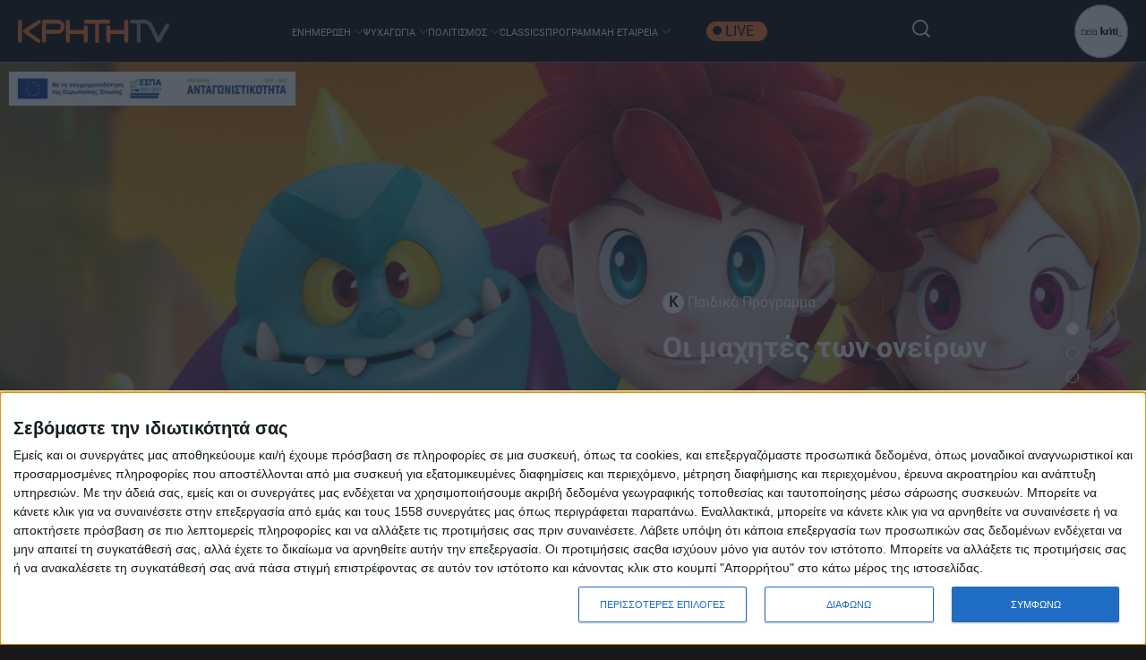

--- FILE ---
content_type: text/html; charset=UTF-8
request_url: https://www.cretetv.gr/
body_size: 17173
content:
<!doctype html>
<html lang="el" prefix="og: https://ogp.me/ns#">

<head>
    <meta charset="UTF-8">
    <meta name="viewport" content="width=device-width, initial-scale=1">
    <link rel="profile" href="https://gmpg.org/xfn/11">

    
<!-- Search Engine Optimization by Rank Math PRO - https://rankmath.com/ -->
<title>ΚΡΗΤΗ TV - ΚΡΗΤΗ TV</title>
<meta name="description" content="Crete TV - Εκπομπές Ενημέρωσης και Ψυχαγωγίας στην Κρήτη TV"/>
<meta name="robots" content="follow, index, max-snippet:-1, max-video-preview:-1, max-image-preview:large"/>
<link rel="canonical" href="https://www.cretetv.gr/" />
<meta property="og:locale" content="el_GR" />
<meta property="og:type" content="website" />
<meta property="og:title" content="ΚΡΗΤΗ TV - ΚΡΗΤΗ TV" />
<meta property="og:description" content="Crete TV - Εκπομπές Ενημέρωσης και Ψυχαγωγίας στην Κρήτη TV" />
<meta property="og:url" content="https://www.cretetv.gr/" />
<meta property="og:site_name" content="ΚΡΗΤΗ TV" />
<meta property="og:updated_time" content="2025-03-20T10:00:48+02:00" />
<meta property="og:image" content="https://www.cretetv.gr/wp-content/uploads/2024/03/crete-tv-program-large.jpg" />
<meta property="og:image:secure_url" content="https://www.cretetv.gr/wp-content/uploads/2024/03/crete-tv-program-large.jpg" />
<meta property="og:image:width" content="1920" />
<meta property="og:image:height" content="1080" />
<meta property="og:image:alt" content="crete tv" />
<meta property="og:image:type" content="image/jpeg" />
<meta name="twitter:card" content="summary_large_image" />
<meta name="twitter:title" content="ΚΡΗΤΗ TV - ΚΡΗΤΗ TV" />
<meta name="twitter:description" content="Crete TV - Εκπομπές Ενημέρωσης και Ψυχαγωγίας στην Κρήτη TV" />
<meta name="twitter:site" content="@krititv" />
<meta name="twitter:creator" content="@krititv" />
<meta name="twitter:image" content="https://www.cretetv.gr/wp-content/uploads/2024/03/crete-tv-program-large.jpg" />
<meta name="twitter:label1" content="Written by" />
<meta name="twitter:data1" content="admin" />
<meta name="twitter:label2" content="Time to read" />
<meta name="twitter:data2" content="Less than a minute" />
<script type="application/ld+json" class="rank-math-schema-pro">{"@context":"https://schema.org","@graph":[{"@type":"Place","@id":"https://www.cretetv.gr/#place","address":{"@type":"PostalAddress","streetAddress":"\u0392\u0399.\u03a0\u0395. \u0397\u03c1\u03b1\u03ba\u03bb\u03b5\u03af\u03bf\u03c5","addressLocality":"\u0397\u03a1\u0391\u039a\u039b\u0395\u0399\u039f","addressRegion":"\u039a\u03a1\u0397\u03a4\u0397","postalCode":"71601","addressCountry":"GR"}},{"@type":["TelevisionStation","Organization"],"@id":"https://www.cretetv.gr/#organization","name":"\u039a\u03a1\u0397\u03a4\u0397 TV","url":"https://www.cretetv.gr","sameAs":["https://www.facebook.com/KPHTHTV/","https://twitter.com/krititv","https://www.instagram.com/kriti_tv/","https://www.tiktok.com/@kriti_tv"],"email":"info@cretetv.gr","address":{"@type":"PostalAddress","streetAddress":"\u0392\u0399.\u03a0\u0395. \u0397\u03c1\u03b1\u03ba\u03bb\u03b5\u03af\u03bf\u03c5","addressLocality":"\u0397\u03a1\u0391\u039a\u039b\u0395\u0399\u039f","addressRegion":"\u039a\u03a1\u0397\u03a4\u0397","postalCode":"71601","addressCountry":"GR"},"logo":{"@type":"ImageObject","@id":"https://www.cretetv.gr/#logo","url":"https://www.cretetv.gr/wp-content/uploads/2024/03/logo-crete-tv-squared.png","contentUrl":"https://www.cretetv.gr/wp-content/uploads/2024/03/logo-crete-tv-squared.png","caption":"\u039a\u03a1\u0397\u03a4\u0397 TV","inLanguage":"el","width":"480","height":"480"},"priceRange":"-","location":{"@id":"https://www.cretetv.gr/#place"},"image":{"@id":"https://www.cretetv.gr/#logo"},"telephone":"+30 281-039-8000"},{"@type":"WebSite","@id":"https://www.cretetv.gr/#website","url":"https://www.cretetv.gr","name":"\u039a\u03a1\u0397\u03a4\u0397 TV","alternateName":"\u039a\u03a1\u0397\u03a4\u0397 TV","publisher":{"@id":"https://www.cretetv.gr/#organization"},"inLanguage":"el","potentialAction":{"@type":"SearchAction","target":"https://www.cretetv.gr/?s={search_term_string}","query-input":"required name=search_term_string"}},{"@type":"ImageObject","@id":"https://www.cretetv.gr/wp-content/uploads/2024/03/crete-tv-program-large.jpg","url":"https://www.cretetv.gr/wp-content/uploads/2024/03/crete-tv-program-large.jpg","width":"1920","height":"1080","inLanguage":"el"},{"@type":"WebPage","@id":"https://www.cretetv.gr/#webpage","url":"https://www.cretetv.gr/","name":"\u039a\u03a1\u0397\u03a4\u0397 TV - \u039a\u03a1\u0397\u03a4\u0397 TV","datePublished":"2023-09-04T09:47:24+03:00","dateModified":"2025-03-20T10:00:48+02:00","about":{"@id":"https://www.cretetv.gr/#organization"},"isPartOf":{"@id":"https://www.cretetv.gr/#website"},"primaryImageOfPage":{"@id":"https://www.cretetv.gr/wp-content/uploads/2024/03/crete-tv-program-large.jpg"},"inLanguage":"el"}]}</script>
<!-- /Rank Math WordPress SEO plugin -->

<link rel='dns-prefetch' href='//www.cretetv.gr' />
<link rel='dns-prefetch' href='//cdn.jsdelivr.net' />
<link rel='dns-prefetch' href='//ajax.googleapis.com' />
<link rel="alternate" type="application/rss+xml" title="Ροή RSS &raquo; ΚΡΗΤΗ TV" href="https://www.cretetv.gr/feed/" />
<style id='rank-math-toc-block-style-inline-css'>
.wp-block-rank-math-toc-block nav ol{counter-reset:item}.wp-block-rank-math-toc-block nav ol li{display:block}.wp-block-rank-math-toc-block nav ol li:before{content:counters(item, ".") " ";counter-increment:item}

</style>
<style id='global-styles-inline-css'>
body{--wp--preset--color--black: #000000;--wp--preset--color--cyan-bluish-gray: #abb8c3;--wp--preset--color--white: #ffffff;--wp--preset--color--pale-pink: #f78da7;--wp--preset--color--vivid-red: #cf2e2e;--wp--preset--color--luminous-vivid-orange: #ff6900;--wp--preset--color--luminous-vivid-amber: #fcb900;--wp--preset--color--light-green-cyan: #7bdcb5;--wp--preset--color--vivid-green-cyan: #00d084;--wp--preset--color--pale-cyan-blue: #8ed1fc;--wp--preset--color--vivid-cyan-blue: #0693e3;--wp--preset--color--vivid-purple: #9b51e0;--wp--preset--gradient--vivid-cyan-blue-to-vivid-purple: linear-gradient(135deg,rgba(6,147,227,1) 0%,rgb(155,81,224) 100%);--wp--preset--gradient--light-green-cyan-to-vivid-green-cyan: linear-gradient(135deg,rgb(122,220,180) 0%,rgb(0,208,130) 100%);--wp--preset--gradient--luminous-vivid-amber-to-luminous-vivid-orange: linear-gradient(135deg,rgba(252,185,0,1) 0%,rgba(255,105,0,1) 100%);--wp--preset--gradient--luminous-vivid-orange-to-vivid-red: linear-gradient(135deg,rgba(255,105,0,1) 0%,rgb(207,46,46) 100%);--wp--preset--gradient--very-light-gray-to-cyan-bluish-gray: linear-gradient(135deg,rgb(238,238,238) 0%,rgb(169,184,195) 100%);--wp--preset--gradient--cool-to-warm-spectrum: linear-gradient(135deg,rgb(74,234,220) 0%,rgb(151,120,209) 20%,rgb(207,42,186) 40%,rgb(238,44,130) 60%,rgb(251,105,98) 80%,rgb(254,248,76) 100%);--wp--preset--gradient--blush-light-purple: linear-gradient(135deg,rgb(255,206,236) 0%,rgb(152,150,240) 100%);--wp--preset--gradient--blush-bordeaux: linear-gradient(135deg,rgb(254,205,165) 0%,rgb(254,45,45) 50%,rgb(107,0,62) 100%);--wp--preset--gradient--luminous-dusk: linear-gradient(135deg,rgb(255,203,112) 0%,rgb(199,81,192) 50%,rgb(65,88,208) 100%);--wp--preset--gradient--pale-ocean: linear-gradient(135deg,rgb(255,245,203) 0%,rgb(182,227,212) 50%,rgb(51,167,181) 100%);--wp--preset--gradient--electric-grass: linear-gradient(135deg,rgb(202,248,128) 0%,rgb(113,206,126) 100%);--wp--preset--gradient--midnight: linear-gradient(135deg,rgb(2,3,129) 0%,rgb(40,116,252) 100%);--wp--preset--font-size--small: 13px;--wp--preset--font-size--medium: 20px;--wp--preset--font-size--large: 36px;--wp--preset--font-size--x-large: 42px;--wp--preset--spacing--20: 0.44rem;--wp--preset--spacing--30: 0.67rem;--wp--preset--spacing--40: 1rem;--wp--preset--spacing--50: 1.5rem;--wp--preset--spacing--60: 2.25rem;--wp--preset--spacing--70: 3.38rem;--wp--preset--spacing--80: 5.06rem;--wp--preset--shadow--natural: 6px 6px 9px rgba(0, 0, 0, 0.2);--wp--preset--shadow--deep: 12px 12px 50px rgba(0, 0, 0, 0.4);--wp--preset--shadow--sharp: 6px 6px 0px rgba(0, 0, 0, 0.2);--wp--preset--shadow--outlined: 6px 6px 0px -3px rgba(255, 255, 255, 1), 6px 6px rgba(0, 0, 0, 1);--wp--preset--shadow--crisp: 6px 6px 0px rgba(0, 0, 0, 1);}:where(.is-layout-flex){gap: 0.5em;}:where(.is-layout-grid){gap: 0.5em;}body .is-layout-flow > .alignleft{float: left;margin-inline-start: 0;margin-inline-end: 2em;}body .is-layout-flow > .alignright{float: right;margin-inline-start: 2em;margin-inline-end: 0;}body .is-layout-flow > .aligncenter{margin-left: auto !important;margin-right: auto !important;}body .is-layout-constrained > .alignleft{float: left;margin-inline-start: 0;margin-inline-end: 2em;}body .is-layout-constrained > .alignright{float: right;margin-inline-start: 2em;margin-inline-end: 0;}body .is-layout-constrained > .aligncenter{margin-left: auto !important;margin-right: auto !important;}body .is-layout-constrained > :where(:not(.alignleft):not(.alignright):not(.alignfull)){max-width: var(--wp--style--global--content-size);margin-left: auto !important;margin-right: auto !important;}body .is-layout-constrained > .alignwide{max-width: var(--wp--style--global--wide-size);}body .is-layout-flex{display: flex;}body .is-layout-flex{flex-wrap: wrap;align-items: center;}body .is-layout-flex > *{margin: 0;}body .is-layout-grid{display: grid;}body .is-layout-grid > *{margin: 0;}:where(.wp-block-columns.is-layout-flex){gap: 2em;}:where(.wp-block-columns.is-layout-grid){gap: 2em;}:where(.wp-block-post-template.is-layout-flex){gap: 1.25em;}:where(.wp-block-post-template.is-layout-grid){gap: 1.25em;}.has-black-color{color: var(--wp--preset--color--black) !important;}.has-cyan-bluish-gray-color{color: var(--wp--preset--color--cyan-bluish-gray) !important;}.has-white-color{color: var(--wp--preset--color--white) !important;}.has-pale-pink-color{color: var(--wp--preset--color--pale-pink) !important;}.has-vivid-red-color{color: var(--wp--preset--color--vivid-red) !important;}.has-luminous-vivid-orange-color{color: var(--wp--preset--color--luminous-vivid-orange) !important;}.has-luminous-vivid-amber-color{color: var(--wp--preset--color--luminous-vivid-amber) !important;}.has-light-green-cyan-color{color: var(--wp--preset--color--light-green-cyan) !important;}.has-vivid-green-cyan-color{color: var(--wp--preset--color--vivid-green-cyan) !important;}.has-pale-cyan-blue-color{color: var(--wp--preset--color--pale-cyan-blue) !important;}.has-vivid-cyan-blue-color{color: var(--wp--preset--color--vivid-cyan-blue) !important;}.has-vivid-purple-color{color: var(--wp--preset--color--vivid-purple) !important;}.has-black-background-color{background-color: var(--wp--preset--color--black) !important;}.has-cyan-bluish-gray-background-color{background-color: var(--wp--preset--color--cyan-bluish-gray) !important;}.has-white-background-color{background-color: var(--wp--preset--color--white) !important;}.has-pale-pink-background-color{background-color: var(--wp--preset--color--pale-pink) !important;}.has-vivid-red-background-color{background-color: var(--wp--preset--color--vivid-red) !important;}.has-luminous-vivid-orange-background-color{background-color: var(--wp--preset--color--luminous-vivid-orange) !important;}.has-luminous-vivid-amber-background-color{background-color: var(--wp--preset--color--luminous-vivid-amber) !important;}.has-light-green-cyan-background-color{background-color: var(--wp--preset--color--light-green-cyan) !important;}.has-vivid-green-cyan-background-color{background-color: var(--wp--preset--color--vivid-green-cyan) !important;}.has-pale-cyan-blue-background-color{background-color: var(--wp--preset--color--pale-cyan-blue) !important;}.has-vivid-cyan-blue-background-color{background-color: var(--wp--preset--color--vivid-cyan-blue) !important;}.has-vivid-purple-background-color{background-color: var(--wp--preset--color--vivid-purple) !important;}.has-black-border-color{border-color: var(--wp--preset--color--black) !important;}.has-cyan-bluish-gray-border-color{border-color: var(--wp--preset--color--cyan-bluish-gray) !important;}.has-white-border-color{border-color: var(--wp--preset--color--white) !important;}.has-pale-pink-border-color{border-color: var(--wp--preset--color--pale-pink) !important;}.has-vivid-red-border-color{border-color: var(--wp--preset--color--vivid-red) !important;}.has-luminous-vivid-orange-border-color{border-color: var(--wp--preset--color--luminous-vivid-orange) !important;}.has-luminous-vivid-amber-border-color{border-color: var(--wp--preset--color--luminous-vivid-amber) !important;}.has-light-green-cyan-border-color{border-color: var(--wp--preset--color--light-green-cyan) !important;}.has-vivid-green-cyan-border-color{border-color: var(--wp--preset--color--vivid-green-cyan) !important;}.has-pale-cyan-blue-border-color{border-color: var(--wp--preset--color--pale-cyan-blue) !important;}.has-vivid-cyan-blue-border-color{border-color: var(--wp--preset--color--vivid-cyan-blue) !important;}.has-vivid-purple-border-color{border-color: var(--wp--preset--color--vivid-purple) !important;}.has-vivid-cyan-blue-to-vivid-purple-gradient-background{background: var(--wp--preset--gradient--vivid-cyan-blue-to-vivid-purple) !important;}.has-light-green-cyan-to-vivid-green-cyan-gradient-background{background: var(--wp--preset--gradient--light-green-cyan-to-vivid-green-cyan) !important;}.has-luminous-vivid-amber-to-luminous-vivid-orange-gradient-background{background: var(--wp--preset--gradient--luminous-vivid-amber-to-luminous-vivid-orange) !important;}.has-luminous-vivid-orange-to-vivid-red-gradient-background{background: var(--wp--preset--gradient--luminous-vivid-orange-to-vivid-red) !important;}.has-very-light-gray-to-cyan-bluish-gray-gradient-background{background: var(--wp--preset--gradient--very-light-gray-to-cyan-bluish-gray) !important;}.has-cool-to-warm-spectrum-gradient-background{background: var(--wp--preset--gradient--cool-to-warm-spectrum) !important;}.has-blush-light-purple-gradient-background{background: var(--wp--preset--gradient--blush-light-purple) !important;}.has-blush-bordeaux-gradient-background{background: var(--wp--preset--gradient--blush-bordeaux) !important;}.has-luminous-dusk-gradient-background{background: var(--wp--preset--gradient--luminous-dusk) !important;}.has-pale-ocean-gradient-background{background: var(--wp--preset--gradient--pale-ocean) !important;}.has-electric-grass-gradient-background{background: var(--wp--preset--gradient--electric-grass) !important;}.has-midnight-gradient-background{background: var(--wp--preset--gradient--midnight) !important;}.has-small-font-size{font-size: var(--wp--preset--font-size--small) !important;}.has-medium-font-size{font-size: var(--wp--preset--font-size--medium) !important;}.has-large-font-size{font-size: var(--wp--preset--font-size--large) !important;}.has-x-large-font-size{font-size: var(--wp--preset--font-size--x-large) !important;}
.wp-block-navigation a:where(:not(.wp-element-button)){color: inherit;}
:where(.wp-block-post-template.is-layout-flex){gap: 1.25em;}:where(.wp-block-post-template.is-layout-grid){gap: 1.25em;}
:where(.wp-block-columns.is-layout-flex){gap: 2em;}:where(.wp-block-columns.is-layout-grid){gap: 2em;}
.wp-block-pullquote{font-size: 1.5em;line-height: 1.6;}
</style>
<link rel='stylesheet' id='contact-form-7-css' href='https://www.cretetv.gr/wp-content/plugins/contact-form-7/includes/css/styles.css?ver=5.9.2' media='all' />
<link rel='stylesheet' id='cretetv-style-css' href='https://www.cretetv.gr/wp-content/themes/cretetv/scss/style.css?ver=1769145480' media='all' />
<link rel='stylesheet' id='swiper-style-css' href='https://cdn.jsdelivr.net/npm/swiper@11/swiper-bundle.min.css?ver=1769145480' media='all' />
<link rel='stylesheet' id='jquery-ui-css-css' href='//ajax.googleapis.com/ajax/libs/jqueryui/1.13.2/themes/smoothness/jquery-ui.css' media='' />
<script src="https://www.cretetv.gr/wp-includes/js/jquery/jquery.min.js?ver=3.7.1" id="jquery-core-js"></script>
<script src="https://www.cretetv.gr/wp-includes/js/jquery/jquery-migrate.min.js?ver=3.4.1" id="jquery-migrate-js"></script>
<link rel="https://api.w.org/" href="https://www.cretetv.gr/wp-json/" /><link rel="alternate" type="application/json" href="https://www.cretetv.gr/wp-json/wp/v2/pages/2" /><link rel="EditURI" type="application/rsd+xml" title="RSD" href="https://www.cretetv.gr/xmlrpc.php?rsd" />
<meta name="generator" content="WordPress 6.4.3" />
<link rel='shortlink' href='https://www.cretetv.gr/' />
<link rel="alternate" type="application/json+oembed" href="https://www.cretetv.gr/wp-json/oembed/1.0/embed?url=https%3A%2F%2Fwww.cretetv.gr%2F" />
<link rel="alternate" type="text/xml+oembed" href="https://www.cretetv.gr/wp-json/oembed/1.0/embed?url=https%3A%2F%2Fwww.cretetv.gr%2F&#038;format=xml" />
<link rel="icon" href="https://www.cretetv.gr/wp-content/uploads/2024/10/cropped-LOGO-KRHTH-TV-GIA-GOOGLE-32x32.png" sizes="32x32" />
<link rel="icon" href="https://www.cretetv.gr/wp-content/uploads/2024/10/cropped-LOGO-KRHTH-TV-GIA-GOOGLE-192x192.png" sizes="192x192" />
<link rel="apple-touch-icon" href="https://www.cretetv.gr/wp-content/uploads/2024/10/cropped-LOGO-KRHTH-TV-GIA-GOOGLE-180x180.png" />
<meta name="msapplication-TileImage" content="https://www.cretetv.gr/wp-content/uploads/2024/10/cropped-LOGO-KRHTH-TV-GIA-GOOGLE-270x270.png" />

    <!-- Google tag (gtag.js) -->
    <script async src="https://www.googletagmanager.com/gtag/js?id=G-C2NMHYQ3K2"></script>
    <script>
        window.dataLayer = window.dataLayer || [];
        function gtag(){dataLayer.push(arguments);}
        gtag('js', new Date());
        gtag('config', 'G-C2NMHYQ3K2');
    </script>


    <!-- Facebook Pixel Code -->
    <script>
    !function(f,b,e,v,n,t,s)
    {if(f.fbq)return;n=f.fbq=function(){n.callMethod?
    n.callMethod.apply(n,arguments):n.queue.push(arguments)};
    if(!f._fbq)f._fbq=n;n.push=n;n.loaded=!0;n.version='2.0';
    n.queue=[];t=b.createElement(e);t.async=!0;
    t.src=v;s=b.getElementsByTagName(e)[0];
    s.parentNode.insertBefore(t,s)}(window, document,'script',
    'https://connect.facebook.net/en_US/fbevents.js');
    fbq('init', '1055879381220638');
    fbq('track', 'PageView');
    </script>
    <noscript><img height="1" width="1" style="display:none"
    src="https://www.facebook.com/tr?id=1055879381220638&ev=PageView&noscript=1"
    /></noscript>
    <!-- End Facebook Pixel Code -->


    <!-- InMobi Choice. Consent Manager Tag v3.0 (for TCF 2.2) -->
    <script type="text/javascript" async=true>
    (function() {
    var host = window.location.hostname;
    var element = document.createElement('script');
    var firstScript = document.getElementsByTagName('script')[0];
    var url = 'https://cmp.inmobi.com'
        .concat('/choice/', 'f5juxttXR2_w7', '/', host, '/choice.js?tag_version=V3');
    var uspTries = 0;
    var uspTriesLimit = 3;
    element.async = true;
    element.type = 'text/javascript';
    element.src = url;
    
    firstScript.parentNode.insertBefore(element, firstScript);
    
    function makeStub() {
        var TCF_LOCATOR_NAME = '__tcfapiLocator';
        var queue = [];
        var win = window;
        var cmpFrame;
    
        function addFrame() {
        var doc = win.document;
        var otherCMP = !!(win.frames[TCF_LOCATOR_NAME]);
    
        if (!otherCMP) {
            if (doc.body) {
            var iframe = doc.createElement('iframe');
    
            iframe.style.cssText = 'display:none';
            iframe.name = TCF_LOCATOR_NAME;
            doc.body.appendChild(iframe);
            } else {
            setTimeout(addFrame, 5);
            }
        }
        return !otherCMP;
        }
    
        function tcfAPIHandler() {
        var gdprApplies;
        var args = arguments;
    
        if (!args.length) {
            return queue;
        } else if (args[0] === 'setGdprApplies') {
            if (
            args.length > 3 &&
            args[2] === 2 &&
            typeof args[3] === 'boolean'
            ) {
            gdprApplies = args[3];
            if (typeof args[2] === 'function') {
                args[2]('set', true);
            }
            }
        } else if (args[0] === 'ping') {
            var retr = {
            gdprApplies: gdprApplies,
            cmpLoaded: false,
            cmpStatus: 'stub'
            };
    
            if (typeof args[2] === 'function') {
            args[2](retr);
            }
        } else {
            if(args[0] === 'init' && typeof args[3] === 'object') {
            args[3] = Object.assign(args[3], { tag_version: 'V3' });
            }
            queue.push(args);
        }
        }
    
        function postMessageEventHandler(event) {
        var msgIsString = typeof event.data === 'string';
        var json = {};
    
        try {
            if (msgIsString) {
            json = JSON.parse(event.data);
            } else {
            json = event.data;
            }
        } catch (ignore) {}
    
        var payload = json.__tcfapiCall;
    
        if (payload) {
            window.__tcfapi(
            payload.command,
            payload.version,
            function(retValue, success) {
                var returnMsg = {
                __tcfapiReturn: {
                    returnValue: retValue,
                    success: success,
                    callId: payload.callId
                }
                };
                if (msgIsString) {
                returnMsg = JSON.stringify(returnMsg);
                }
                if (event && event.source && event.source.postMessage) {
                event.source.postMessage(returnMsg, '*');
                }
            },
            payload.parameter
            );
        }
        }
    
        while (win) {
        try {
            if (win.frames[TCF_LOCATOR_NAME]) {
            cmpFrame = win;
            break;
            }
        } catch (ignore) {}
    
        if (win === window.top) {
            break;
        }
        win = win.parent;
        }
        if (!cmpFrame) {
        addFrame();
        win.__tcfapi = tcfAPIHandler;
        win.addEventListener('message', postMessageEventHandler, false);
        }
    };
    
    makeStub();
    
    var uspStubFunction = function() {
        var arg = arguments;
        if (typeof window.__uspapi !== uspStubFunction) {
        setTimeout(function() {
            if (typeof window.__uspapi !== 'undefined') {
            window.__uspapi.apply(window.__uspapi, arg);
            }
        }, 500);
        }
    };
    
    var checkIfUspIsReady = function() {
        uspTries++;
        if (window.__uspapi === uspStubFunction && uspTries < uspTriesLimit) {
        console.warn('USP is not accessible');
        } else {
        clearInterval(uspInterval);
        }
    };
    
    if (typeof window.__uspapi === 'undefined') {
        window.__uspapi = uspStubFunction;
        var uspInterval = setInterval(checkIfUspIsReady, 6000);
    }
    })();
    </script>
    <!-- End InMobi Choice. Consent Manager Tag v3.0 (for TCF 2.2) -->
</head>

<body class="home page-template page-template-templates page-template-home page-template-templateshome-php page page-id-2 wp-custom-logo">
        <div id="page" class="site">
        <div id="overlay"></div>

<header id="masthead" class="siteHeader">
    <div class="fluidContainer">
        <div class="headerWrapper">

            <div class="siteBranding">
                <a href="https://www.cretetv.gr/"><img src="https://www.cretetv.gr/wp-content/themes/cretetv/imgs/svg/logo.svg" width="169" height="26" alt="ΚΡΗΤΗ TV" /></a>
            </div><!-- .site-branding -->

            <div class="navigationCol">

                <button class="menuToggle" aria-controls="primary-menu" aria-expanded="false">
                    <img src="https://www.cretetv.gr/wp-content/themes/cretetv/imgs/svg/burger.svg" alt="Burger Menu" width="27" height="19">
                </button>

                <div class="navLiveSearch">

                    <nav id="siteNavigation" class="mainNavigation">
                        <div class="menu-primary-menu-container"><ul id="primary-menu" class="menu"><li id="menu-item-688" class="is-mega-menu mega-menu-grid menu-item menu-item-type-custom menu-item-object-custom menu-item-has-children menu-item-688"><a href="#">ΕΝΗΜΕΡΩΣΗ</a>
<ul class="sub-menu">
	<li id="menu-item-680" class="mega-menu-submenu-title menu-item menu-item-type-custom menu-item-object-custom menu-item-has-children menu-item-680"><a href="https://cretetv.gr/tv-shows/news-show/"><div class="submenu-title-more"><span>Εκπομπές Ενημέρωσης</span><a href="https://cretetv.gr/tv-shows/news-show/" class="submenu-more"><span>ΔΕΙΤΑ ΤΑ ΟΛΑ</span><img src="/wp-content/uploads/2023/09/arrow-right.svg" alt="Icon" width="12" height="12" id="menu-item-icon"></a></div></a>
	<ul class="sub-menu">
		<li id="menu-item-5294" class="menu-item menu-item-type-post_type menu-item-object-tv_show menu-item-5294"><a href="https://www.cretetv.gr/tv-show/parousiasi-omilou-kriti-tv/">Παρουσίαση Ομίλου ΚΡΗΤΗ TV</a></li>
		<li id="menu-item-691" class="menu-item menu-item-type-post_type menu-item-object-tv_show menu-item-691"><a href="https://www.cretetv.gr/tv-show/kentriko-deltio-eidhsewn/">Κεντρικό Δελτίο Ειδήσεων</a></li>
		<li id="menu-item-692" class="menu-item menu-item-type-post_type menu-item-object-tv_show menu-item-692"><a href="https://www.cretetv.gr/tv-show/antitheseis/">Αντιθέσεις</a></li>
		<li id="menu-item-689" class="menu-item menu-item-type-post_type menu-item-object-tv_show menu-item-689"><a href="https://www.cretetv.gr/tv-show/kriti-shmera/">Κρήτη Σήμερα</a></li>
		<li id="menu-item-694" class="menu-item menu-item-type-post_type menu-item-object-tv_show menu-item-694"><a href="https://www.cretetv.gr/tv-show/ora-aichmis/">Ώρα Αιχμής</a></li>
		<li id="menu-item-696" class="menu-item menu-item-type-post_type menu-item-object-tv_show menu-item-696"><a href="https://www.cretetv.gr/tv-show/athlitikes-istories/">Αθλητικές Iστορίες</a></li>
		<li id="menu-item-5705" class="menu-item menu-item-type-post_type menu-item-object-tv_show menu-item-5705"><a href="https://www.cretetv.gr/tv-show/to-podcast-tis-zoi-sou/">Το Podcast της ζωής σου</a></li>
	</ul>
</li>
</ul>
</li>
<li id="menu-item-12" class="is-mega-menu mega-menu-grid menu-item menu-item-type-custom menu-item-object-custom menu-item-has-children menu-item-12"><a href="#">ΨΥΧΑΓΩΓΙΑ</a>
<ul class="sub-menu">
	<li id="menu-item-74" class="mega-menu-submenu-title menu-item menu-item-type-custom menu-item-object-custom menu-item-has-children menu-item-74"><a href="https://cretetv.gr/tv-shows/entertainment/"><div class="submenu-title-more"><span>Εκπομπές ψυχαγωγίας</span><a href="https://cretetv.gr/tv-shows/entertainment/" class="submenu-more"><span>ΔΕΙΤΑ ΤΑ ΟΛΑ</span><img src="/wp-content/uploads/2023/09/arrow-right.svg" alt="Icon" width="12" height="12" id="menu-item-icon2"></a></div></a>
	<ul class="sub-menu">
		<li id="menu-item-926" class="menu-item menu-item-type-post_type menu-item-object-tv_show menu-item-926"><a href="https://www.cretetv.gr/tv-show/kalo-mesimeri/">Καλό Μεσημέρι</a></li>
		<li id="menu-item-3285" class="menu-item menu-item-type-post_type menu-item-object-tv_show menu-item-3285"><a href="https://www.cretetv.gr/tv-show/krites-kallitechnes/">Κρήτες Καλλιτέχνες</a></li>
		<li id="menu-item-931" class="menu-item menu-item-type-post_type menu-item-object-tv_show menu-item-931"><a href="https://www.cretetv.gr/tv-show/kala-tha-paei-auto/">Καλά θα Πάει Αυτό</a></li>
		<li id="menu-item-1513" class="menu-item menu-item-type-post_type menu-item-object-tv_show menu-item-1513"><a href="https://www.cretetv.gr/tv-show/ola-einai-dromos/">Όλα είναι Δρόμος</a></li>
		<li id="menu-item-929" class="menu-item menu-item-type-post_type menu-item-object-tv_show menu-item-929"><a href="https://www.cretetv.gr/tv-show/ela-konta/">Έλα Κοντά</a></li>
		<li id="menu-item-928" class="menu-item menu-item-type-post_type menu-item-object-tv_show menu-item-928"><a href="https://www.cretetv.gr/tv-show/be/">Be</a></li>
		<li id="menu-item-927" class="menu-item menu-item-type-post_type menu-item-object-tv_show menu-item-927"><a href="https://www.cretetv.gr/tv-show/istories-tou-dromou/">Ιστορίες του Δρόμου</a></li>
		<li id="menu-item-4992" class="menu-item menu-item-type-post_type menu-item-object-tv_show menu-item-4992"><a href="https://www.cretetv.gr/tv-show/o-gyros-tis-kritis/">O Γύρος της Κρήτης</a></li>
	</ul>
</li>
</ul>
</li>
<li id="menu-item-743" class="is-mega-menu mega-menu-grid menu-item menu-item-type-custom menu-item-object-custom menu-item-has-children menu-item-743"><a href="#">ΠΟΛΙΤΙΣΜΟΣ</a>
<ul class="sub-menu">
	<li id="menu-item-744" class="mega-menu-submenu-title menu-item menu-item-type-custom menu-item-object-custom menu-item-has-children menu-item-744"><a href="https://cretetv.gr/tv-shows/politismos/"><div class="submenu-title-more"><span>Εκπομπές Πολιτισμού</span><a href="https://cretetv.gr/tv-shows/politismos/" class="submenu-more"><span>ΔΕΙΤΑ ΤΑ ΟΛΑ</span><img src="/wp-content/uploads/2023/09/arrow-right.svg" alt="Icon" width="12" height="12" id="menu-item-icon3"></a></div></a>
	<ul class="sub-menu">
		<li id="menu-item-3309" class="menu-item menu-item-type-post_type menu-item-object-tv_show menu-item-3309"><a href="https://www.cretetv.gr/tv-show/monastiria-tis-kritis-sta-monopatia-tis-istorias/">Μοναστήρια της Κρήτης</a></li>
		<li id="menu-item-5362" class="menu-item menu-item-type-post_type menu-item-object-tv_show menu-item-5362"><a href="https://www.cretetv.gr/tv-show/choria-tis-kritis/">Χωριά της Κρήτης</a></li>
		<li id="menu-item-3286" class="menu-item menu-item-type-post_type menu-item-object-tv_show menu-item-3286"><a href="https://www.cretetv.gr/tv-show/politistikes-vradies/">Βραδιές Πολιτισμού</a></li>
		<li id="menu-item-2139" class="menu-item menu-item-type-post_type menu-item-object-tv_show menu-item-2139"><a href="https://www.cretetv.gr/tv-show/poleis-kritis/">Πόλεις Κρήτης</a></li>
		<li id="menu-item-724" class="menu-item menu-item-type-post_type menu-item-object-tv_show menu-item-724"><a href="https://www.cretetv.gr/tv-show/orthodoxos-logos/">Ορθόδοξος Λόγος</a></li>
		<li id="menu-item-5158" class="menu-item menu-item-type-post_type menu-item-object-tv_show menu-item-5158"><a href="https://www.cretetv.gr/tv-show/prosopikes-istories/">Προσωπικές Ιστορίες</a></li>
		<li id="menu-item-5172" class="menu-item menu-item-type-post_type menu-item-object-tv_show menu-item-5172"><a href="https://www.cretetv.gr/tv-show/portatif/">Πορτατίφ</a></li>
		<li id="menu-item-5287" class="menu-item menu-item-type-post_type menu-item-object-tv_show menu-item-5287"><a href="https://www.cretetv.gr/tv-show/xronologio/">Χρονολόγιο</a></li>
		<li id="menu-item-725" class="menu-item menu-item-type-post_type menu-item-object-tv_show menu-item-725"><a href="https://www.cretetv.gr/tv-show/ntokimanter/">Ντοκιμαντέρ</a></li>
	</ul>
</li>
</ul>
</li>
<li id="menu-item-5309" class="menu-item menu-item-type-taxonomy menu-item-object-shows_categories menu-item-5309"><a href="https://www.cretetv.gr/tv-shows/classics/">CLASSICS</a></li>
<li id="menu-item-396" class="menu-item menu-item-type-post_type menu-item-object-page menu-item-396"><a href="https://www.cretetv.gr/tv-program/">ΠΡΟΓΡΑΜΜΑ</a></li>
<li id="menu-item-127" class="is-mega-menu mega-menu-with-photo menu-item menu-item-type-custom menu-item-object-custom menu-item-has-children menu-item-127"><a href="#">Η ΕΤΑΙΡΕΙΑ</a>
<ul class="sub-menu">
	<li id="menu-item-124" class="menu-item menu-item-type-post_type menu-item-object-page menu-item-124"><a href="https://www.cretetv.gr/company/">ΠΡΟΦΙΛ</a></li>
	<li id="menu-item-83" class="menu-item menu-item-type-custom menu-item-object-custom menu-item-83"><a target="_blank" rel="noopener" href="https://www.radio984.gr/">ΡΑΔΙΟ 984</a></li>
	<li id="menu-item-84" class="menu-item menu-item-type-custom menu-item-object-custom menu-item-84"><a target="_blank" rel="noopener" href="https://www.neakriti.gr/">ΝΕΑ ΚΡΗΤΗ</a></li>
	<li id="menu-item-128" class="menu-item menu-item-type-post_type menu-item-object-page menu-item-128"><a href="https://www.cretetv.gr/contact-us/">ΕΠΙΚΟΙΝΩΝΙΑ</a></li>
	<li id="menu-item-3260" class="menu-item menu-item-type-custom menu-item-object-custom menu-item-3260"><a href="https://www.cretetv.gr/wp-content/uploads/2024/03/%CE%99%CE%A3%CE%9F%CE%9B%CE%9F%CE%93%CE%99%CE%A3%CE%9C%CE%9F%CE%A3-%CE%99%CE%9A%CE%91%CE%A1%CE%9F%CE%A3-%CE%91%CE%95-2022.pdf">ΙΣΟΛΟΓΙΣΜΟΙ ΕΤΑΙΡΕΙΑΣ</a></li>
	<li id="menu-item-98" class="socialMedia menu-item menu-item-type-custom menu-item-object-custom menu-item-98"><a href="#">Facebook <img src="https://www.cretetv.gr/wp-content/uploads/2023/09/fb-icon.svg" alt="Icon" width="12" height="12" class="menu-item-icon"></a></li>
	<li id="menu-item-99" class="socialMedia menu-item menu-item-type-custom menu-item-object-custom menu-item-99"><a href="#">Instagram <img src="https://www.cretetv.gr/wp-content/uploads/2023/09/instagram-icon.svg" alt="Icon" width="12" height="12" class="menu-item-icon"></a></li>
	<li id="menu-item-100" class="socialMedia menu-item menu-item-type-custom menu-item-object-custom menu-item-100"><a href="#">Twitter</a></li>
	<li id="menu-item-101" class="socialMedia tikTok menu-item menu-item-type-custom menu-item-object-custom menu-item-101"><a href="#">Tik Tok <img src="https://www.cretetv.gr/wp-content/uploads/2023/09/tik-tok-icon.svg" alt="Icon" width="12" height="12" class="menu-item-icon"></a></li>
	<li id="menu-item-135" class="menu-photo menu-item menu-item-type-custom menu-item-object-custom menu-item-135"><a href="#"><img src="https://www.cretetv.gr/wp-content/uploads/2024/09/photo-for-submenu-1.png" alt="Η Εταιρεία" width="565" height="255" /></a></li>
</ul>
</li>
</ul></div>                    </nav><!-- #site-navigation -->
                    
                    <div class="neakriti-cta">
                        <a href="https://www.neakriti.gr/" target="_blank" title="Nea Kriti">
                            <img src="https://www.cretetv.gr/wp-content/themes/cretetv/imgs/svg/nea_kriti.svg"
                                alt="Nea Kriti" width="60" height="60">
                        </a>
                    </div>

                    <div class="liveButton">
                        <a href="/live-streams/" title="Live">
                            LIVE
                        </a>
                    </div>

                    <div class="search">
                        <div id="searchBtn">
                            <svg xmlns="http://www.w3.org/2000/svg" width="20" height="20" viewBox="0 0 22.414 22.414">
                                <g data-name="search icon" transform="translate(-1364.373 -24)">
                                <path id="Path_18" data-name="Path 8" d="M22.278,13.389A8.889,8.889,0,1,1,13.389,4.5a8.889,8.889,0,0,1,8.889,8.889Z" transform="translate(1360.873 20.5)" fill="none" stroke="#fff" stroke-linecap="round" stroke-linejoin="round" stroke-width="2"/>
                                <path id="Path_19" data-name="Path 9" d="M29.808,29.808l-4.833-4.833" transform="translate(1355.564 15.192)" fill="none" stroke="#fff" stroke-linecap="round" stroke-linejoin="round" stroke-width="2"/>
                                </g>
                            </svg>	
                        </div>
        
                        <div class="searchForm">
                            <form role="search" method="get" action="https://www.cretetv.gr/" >
	<div id="searchFormWrapper">
		<div id="searchClose">
			<svg xmlns="http://www.w3.org/2000/svg" width="19.865" height="19.865" viewBox="0 0 19.865 19.865">
				<g id="close_btn" data-name="close btn" transform="translate(-1049.113 -195.113)">
				<line id="Line_173" data-name="Line 173" y1="2.429" x2="24.571" transform="translate(1051.218 195.5) rotate(45)" fill="none" stroke="#fff" stroke-width="1"/>
				<line id="Line_174" data-name="Line 174" x2="24.571" y2="2.429" transform="translate(1049.5 212.874) rotate(-45)" fill="none" stroke="#fff" stroke-width="1"/>
				</g>
			</svg>
		</div>
		<div class="searchInputWrapper">
			<label for="searchInput"><span>Ψάχνω για...</span></label>
			<div class="searchArea">
				<input type="search" id="searchInput" value="" name="s" onchange="toggleSearchButton()" placeholder="Ψάχνω για..."/>
				<button type="submit" id="submitSearch" class="searchSubmit" aria-label="submit search" disabled>
					<svg xmlns="http://www.w3.org/2000/svg" width="22.414" height="22.414" viewBox="0 0 22.414 22.414">
						<g data-name="search icon" transform="translate(-1364.373 -24)">
						<path id="Path_8" data-name="Path 8" d="M22.278,13.389A8.889,8.889,0,1,1,13.389,4.5a8.889,8.889,0,0,1,8.889,8.889Z" transform="translate(1360.873 20.5)" fill="none" stroke="#fff" stroke-linecap="round" stroke-linejoin="round" stroke-width="2"/>
						<path id="Path_9" data-name="Path 9" d="M29.808,29.808l-4.833-4.833" transform="translate(1355.564 15.192)" fill="none" stroke="#fff" stroke-linecap="round" stroke-linejoin="round" stroke-width="2"/>
						</g>
					</svg>			  
				</button>	
			</div>
		</div>
	</div>
	</form>                        </div>

                        
                        <div class="socialMedia socialMediaMobile">

                            
                                <a href="https://www.facebook.com/KPHTHTV/?locale=el_GR" target="_blank" title="Facebook">
                                    <img src="https://www.cretetv.gr/wp-content/uploads/2023/09/fb-icon.svg" alt="Facebook" 
                                    width="30" height="30" loading="lazy">
                                </a>

                            
                                <a href="https://www.instagram.com/kriti_tv/" target="_blank" title="Instagram">
                                    <img src="https://www.cretetv.gr/wp-content/uploads/2023/09/instagram-icon.svg" alt="Instagram" 
                                    width="30" height="30" loading="lazy">
                                </a>

                            
                                <a href="https://twitter.com/krititv" target="_blank" title="">
                                    <img src="" alt="" 
                                    width="30" height="30" loading="lazy">
                                </a>

                            
                                <a href="https://www.tiktok.com/@kriti_tv" target="_blank" title="Tik Tok">
                                    <img src="https://www.cretetv.gr/wp-content/uploads/2023/09/tik-tok-icon.svg" alt="Tik Tok" 
                                    width="15" height="17" loading="lazy">
                                </a>

                            
                        </div>
                        
                                            </div>

                </div>
            </div>

            <div class="mobileLiveButton liveButton">
                <a href="/live-streams/" title="Live">
                    LIVE
                </a>
            </div>

        </div>
    </div>
</header><!-- #masthead -->
<div class="viewHome">

            <a id = "espa-head" href = "https://www.cretetv.gr/wp-content/uploads/2025/03/ΚΕΙΜΕΝΟ-ΔΗΜΟΣΙΟΤΗΤΑΣ.pdf" target= "_blank">
            <img width="1917" height="226" src="https://www.cretetv.gr/wp-content/uploads/2025/03/antagonistikotitaframeEL.jpg" class="attachment-full size-full" alt="" decoding="async" fetchpriority="high" srcset="https://www.cretetv.gr/wp-content/uploads/2025/03/antagonistikotitaframeEL.jpg 1917w, https://www.cretetv.gr/wp-content/uploads/2025/03/antagonistikotitaframeEL-384x45.jpg 384w, https://www.cretetv.gr/wp-content/uploads/2025/03/antagonistikotitaframeEL-1024x121.jpg 1024w, https://www.cretetv.gr/wp-content/uploads/2025/03/antagonistikotitaframeEL-768x91.jpg 768w, https://www.cretetv.gr/wp-content/uploads/2025/03/antagonistikotitaframeEL-1536x181.jpg 1536w, https://www.cretetv.gr/wp-content/uploads/2025/03/antagonistikotitaframeEL-792x93.jpg 792w" sizes="(max-width: 1917px) 100vw, 1917px" />        </a>
        
        <div class="swiper homeSlider">
        <div class="swiper-wrapper">
                                                                        
            <div class="swiper-slide">
                <figure class="itemHolder">
                    <img width="1920" height="950" src="https://www.cretetv.gr/wp-content/uploads/2024/01/MAXHTES-ONEIRWN.jpg" class="holdingItem darkFilter not-lazy wp-post-image" alt="" decoding="async" srcset="https://www.cretetv.gr/wp-content/uploads/2024/01/MAXHTES-ONEIRWN.jpg 1920w, https://www.cretetv.gr/wp-content/uploads/2024/01/MAXHTES-ONEIRWN-384x190.jpg 384w, https://www.cretetv.gr/wp-content/uploads/2024/01/MAXHTES-ONEIRWN-1024x507.jpg 1024w, https://www.cretetv.gr/wp-content/uploads/2024/01/MAXHTES-ONEIRWN-768x380.jpg 768w, https://www.cretetv.gr/wp-content/uploads/2024/01/MAXHTES-ONEIRWN-1536x760.jpg 1536w, https://www.cretetv.gr/wp-content/uploads/2024/01/MAXHTES-ONEIRWN-792x392.jpg 792w" sizes="(max-width: 1920px) 100vw, 1920px" />                </figure>

                <div class="container content-wrapper">
                    <div class="content">
                        <p class="upper-title">
                            <span class="show-age-sign">K</span>
                             
                                <span class="show-categories">
                                    Παιδικό Πρόγραμμα                                </span>
                                                    </p>    
                        <h2 class="title">Οι μαχητές των ονείρων</h2>
                        <p class="excerpt">Οι μαχητές των Ονείρων είναι super ήρωες που προστατεύουν τα παιδιά και τα όνειρα τους!</p>
                        <p class="duration">Διάρκεια: 20'</p>
                                                    <a href="https://www.cretetv.gr/tv-program-show/oi-machites-oneiron/" class="btn primaryBtn">Δείτε περισσότερα</a>
                                            </div>
                </div>
            </div>

            <div class="swiper-slide">
                <figure class="itemHolder">
                <img width="1920" height="950" src="https://www.cretetv.gr/wp-content/uploads/2024/01/HERBS-FAMLY.jpg" class="holdingItem darkFilter not-lazy wp-post-image" alt="" decoding="async" srcset="https://www.cretetv.gr/wp-content/uploads/2024/01/HERBS-FAMLY.jpg 1920w, https://www.cretetv.gr/wp-content/uploads/2024/01/HERBS-FAMLY-384x190.jpg 384w, https://www.cretetv.gr/wp-content/uploads/2024/01/HERBS-FAMLY-1024x507.jpg 1024w, https://www.cretetv.gr/wp-content/uploads/2024/01/HERBS-FAMLY-768x380.jpg 768w, https://www.cretetv.gr/wp-content/uploads/2024/01/HERBS-FAMLY-1536x760.jpg 1536w, https://www.cretetv.gr/wp-content/uploads/2024/01/HERBS-FAMLY-792x392.jpg 792w" sizes="(max-width: 1920px) 100vw, 1920px" />                </figure>

                <div class="container content-wrapper">
                    <div class="content">
                        <p class="upper-title">
                            <span class="show-age-sign">K</span> 
                             
                                <span class="show-categories">
                                    Παιδικό Πρόγραμμα                                </span>
                                                    </p>    
                        <h2 class="title">Herb Family</h2>
                        <p class="excerpt"> Μια ομάδα υπέροχων ξωτικών μπλέκεται σε μια επική ιστορία του καλού ενάντια στο κακό.

</p>
                        <p class="duration">Διάρκεια: 20'</p>
                                                    <a href="https://www.cretetv.gr/tv-program-show/herbs-family/" class="btn primaryBtn">Δείτε περισσότερα</a>
                                            </div>
                </div>
            </div>

            <div class="swiper-slide">
                <figure class="itemHolder">
                    <img width="1920" height="950" src="https://www.cretetv.gr/wp-content/uploads/2024/01/TATA-EXWGHINOS.jpg" class="holdingItem darkFilter not-lazy wp-post-image" alt="" decoding="async" srcset="https://www.cretetv.gr/wp-content/uploads/2024/01/TATA-EXWGHINOS.jpg 1920w, https://www.cretetv.gr/wp-content/uploads/2024/01/TATA-EXWGHINOS-384x190.jpg 384w, https://www.cretetv.gr/wp-content/uploads/2024/01/TATA-EXWGHINOS-1024x507.jpg 1024w, https://www.cretetv.gr/wp-content/uploads/2024/01/TATA-EXWGHINOS-768x380.jpg 768w, https://www.cretetv.gr/wp-content/uploads/2024/01/TATA-EXWGHINOS-1536x760.jpg 1536w, https://www.cretetv.gr/wp-content/uploads/2024/01/TATA-EXWGHINOS-792x392.jpg 792w" sizes="(max-width: 1920px) 100vw, 1920px" />                </figure>

                <div class="container content-wrapper">
                    <div class="content">
                        <p class="upper-title">
                            <span class="show-age-sign">K</span> 
                             
                                <span class="show-categories">
                                    Παιδικό Πρόγραμμα                                </span>
                                                    </p>    
                        <h2 class="title">Τάτα ο Εξωγήινος</h2>
                        <p class="excerpt">Όταν ένας μικρός εξωγήινος έρχεται στην Γή , τότε ξεκινάνε κι οι περιπέτειες του ...!
</p>
                        <p class="duration">Διάρκεια: 20'</p>
                                                    <a href="https://www.cretetv.gr/tv-program-show/tata-o-exogiinos/" class="btn primaryBtn">Δείτε περισσότερα</a>
                                            </div>
                </div>
            </div>

        </div>

        <div class="navigation-wrapper">
            <div class="swiper-button-next swiper-button-next-homeSlider">
                <svg xmlns="http://www.w3.org/2000/svg" fill="#FFFFFF" width="14.662" height="14.662" viewBox="0 0 14.662 14.662">
                    <g id="cta_arrow11" data-name="cta arrow" transform="translate(14.308 7.258) rotate(135)">
                        <path id="Union_211" data-name="Union 2" d="M8.955,9.764V1.022H0V0H9.971V9.764Z" stroke="#FFFFFF" stroke-width="0.5"/>
                    </g>
                </svg>
            </div>
            <div class="swiper-button-prev swiper-button-prev-homeSlider">
                <svg xmlns="http://www.w3.org/2000/svg" fill="#FFFFFF" width="14.662" height="14.662" viewBox="0 0 14.662 14.662">
                    <g id="cta_arrow12" data-name="cta arrow" transform="translate(14.308 7.258) rotate(135)">
                        <path id="Union_212" data-name="Union 2" d="M8.955,9.764V1.022H0V0H9.971V9.764Z" stroke="#FFFFFF" stroke-width="0.5"/>
                    </g>
                </svg>
            </div>
        </div>

        <div class="swiper-pagination"></div>

    </div>

    <div class="currentShows">
        <div class="container">

                <div class="swiper thumbSlider">
                    <div class="swiper-wrapper">

                        <div class="swiper-slide">
                            <div class="currentShow">
                                <figure class="itemHolder">
                                    <img width="384" height="190" src="https://www.cretetv.gr/wp-content/uploads/2024/01/MAXHTES-ONEIRWN-384x190.jpg" class="holdingItem holdingItem wp-post-image" alt="" decoding="async" srcset="https://www.cretetv.gr/wp-content/uploads/2024/01/MAXHTES-ONEIRWN-384x190.jpg 384w, https://www.cretetv.gr/wp-content/uploads/2024/01/MAXHTES-ONEIRWN-1024x507.jpg 1024w, https://www.cretetv.gr/wp-content/uploads/2024/01/MAXHTES-ONEIRWN-768x380.jpg 768w, https://www.cretetv.gr/wp-content/uploads/2024/01/MAXHTES-ONEIRWN-1536x760.jpg 1536w, https://www.cretetv.gr/wp-content/uploads/2024/01/MAXHTES-ONEIRWN-792x392.jpg 792w, https://www.cretetv.gr/wp-content/uploads/2024/01/MAXHTES-ONEIRWN.jpg 1920w" sizes="(max-width: 384px) 100vw, 384px" />                                </figure>
                                <span class="counter">01</span>
                            </div>
                        </div>

                        <div class="swiper-slide">
                            <div class="currentShow">
                                <figure class="itemHolder">
                                    <img width="384" height="190" src="https://www.cretetv.gr/wp-content/uploads/2024/01/HERBS-FAMLY-384x190.jpg" class="holdingItem wp-post-image" alt="" decoding="async" srcset="https://www.cretetv.gr/wp-content/uploads/2024/01/HERBS-FAMLY-384x190.jpg 384w, https://www.cretetv.gr/wp-content/uploads/2024/01/HERBS-FAMLY-1024x507.jpg 1024w, https://www.cretetv.gr/wp-content/uploads/2024/01/HERBS-FAMLY-768x380.jpg 768w, https://www.cretetv.gr/wp-content/uploads/2024/01/HERBS-FAMLY-1536x760.jpg 1536w, https://www.cretetv.gr/wp-content/uploads/2024/01/HERBS-FAMLY-792x392.jpg 792w, https://www.cretetv.gr/wp-content/uploads/2024/01/HERBS-FAMLY.jpg 1920w" sizes="(max-width: 384px) 100vw, 384px" />                                </figure>
                                <span class="counter">02</span>
                            </div>
                        </div>

                        <div class="swiper-slide">
                            <div class="currentShow">
                                <figure class="itemHolder">
                                    <img width="384" height="190" src="https://www.cretetv.gr/wp-content/uploads/2024/01/TATA-EXWGHINOS-384x190.jpg" class="holdingItem wp-post-image" alt="" decoding="async" srcset="https://www.cretetv.gr/wp-content/uploads/2024/01/TATA-EXWGHINOS-384x190.jpg 384w, https://www.cretetv.gr/wp-content/uploads/2024/01/TATA-EXWGHINOS-1024x507.jpg 1024w, https://www.cretetv.gr/wp-content/uploads/2024/01/TATA-EXWGHINOS-768x380.jpg 768w, https://www.cretetv.gr/wp-content/uploads/2024/01/TATA-EXWGHINOS-1536x760.jpg 1536w, https://www.cretetv.gr/wp-content/uploads/2024/01/TATA-EXWGHINOS-792x392.jpg 792w, https://www.cretetv.gr/wp-content/uploads/2024/01/TATA-EXWGHINOS.jpg 1920w" sizes="(max-width: 384px) 100vw, 384px" />                                </figure>
                                <span class="counter">03</span>
                            </div>
                        </div>

                    </div>
                </div>  

        </div>
    </div>

    <div class="classics">
        <div class="container">

            
<div class="titleWrapper">
    <h2 class="title">Ενημέρωση</h2>

            
        <a href="/tv-shows/news-show/" class="clrOnHover">
            <span>ΔΕΙΤΕ ΤΑ ΟΛΑ</span>
            <svg xmlns="http://www.w3.org/2000/svg" width="12.69" height="12.69" viewBox="0 0 12.69 12.69">
                <g id="Arrow_right33" data-name="Arrow right" transform="translate(0 0.53)">
                    <path id="Path_11" data-name="Path 380245" d="M7.5,18H19.129" transform="translate(-7.5 -12.185)" fill="none" stroke="#fff" stroke-linejoin="round" stroke-width="1.5"/>
                    <path id="Path_86" data-name="Path 380255" d="M18,7.5l5.815,5.815L18,19.129" transform="translate(-12.186 -7.5)" fill="none" stroke="#fff" stroke-width="1.5"/>
                </g>
            </svg>
        </a>

    </div>
            <div class="classicsWrapper">

                                    <div class="classicShow show-1" data-show="show-1">

                        <a href="https://www.cretetv.gr/tv-show/kentriko-deltio-eidhsewn/" rel="bookmark">

                            <figure class="itemHolder">

                                <img width="1024" height="576" src="https://www.cretetv.gr/wp-content/uploads/2024/03/Ανώνυμο-σχέδιο-5-1024x576.png" class="rounded holdingItem wp-post-image" alt="Κεντρικό Δελτίο Ειδήσεων" title="Κεντρικό Δελτίο Ειδήσεων" loading="lazy" decoding="async" srcset="https://www.cretetv.gr/wp-content/uploads/2024/03/Ανώνυμο-σχέδιο-5-1024x576.png 1024w, https://www.cretetv.gr/wp-content/uploads/2024/03/Ανώνυμο-σχέδιο-5-384x217.png 384w, https://www.cretetv.gr/wp-content/uploads/2024/03/Ανώνυμο-σχέδιο-5-768x432.png 768w, https://www.cretetv.gr/wp-content/uploads/2024/03/Ανώνυμο-σχέδιο-5-1536x864.png 1536w, https://www.cretetv.gr/wp-content/uploads/2024/03/Ανώνυμο-σχέδιο-5-792x446.png 792w, https://www.cretetv.gr/wp-content/uploads/2024/03/Ανώνυμο-σχέδιο-5-382x215.png 382w, https://www.cretetv.gr/wp-content/uploads/2024/03/Ανώνυμο-σχέδιο-5.png 1920w" sizes="(max-width: 1024px) 100vw, 1024px" />
                            </figure>

                            <div class="classicShowsInfo">
                                <span class="show-age-sign">K</span>
                                <div class="duration">

                                                                            <svg xmlns="http://www.w3.org/2000/svg" width="14.489" height="14.489" viewBox="0 0 14.489 14.489">
                                            <path id="Icon_ionic-ios-time478" data-name="Icon ionic-ios-time478" d="M10.62,3.375a7.245,7.245,0,1,0,7.245,7.245A7.243,7.243,0,0,0,10.62,3.375Zm.488,7.871a.489.489,0,0,1-.488.488H7.276a.488.488,0,1,1,0-.975h2.856v-4.6a.488.488,0,0,1,.975,0Z" transform="translate(-3.375 -3.375)" fill="#fff"/>
                                            </svg>1h 05'                                </div>

                                <h2 class="title">Κεντρικό Δελτίο Ειδήσεων</h2>

                            </div>

                        </a>

                    </div>

                                        <div class="classicShow show-1" data-show="show-2">

                        <a href="https://www.cretetv.gr/tv-show/antitheseis/" rel="bookmark">

                            <figure class="itemHolder">

                                <img width="792" height="392" src="https://www.cretetv.gr/wp-content/uploads/2024/01/ANTITHESEIS-792x392.jpg" class="rounded holdingItem wp-post-image" alt="Αντιθέσεις" title="Αντιθέσεις" loading="lazy" decoding="async" srcset="https://www.cretetv.gr/wp-content/uploads/2024/01/ANTITHESEIS-792x392.jpg 792w, https://www.cretetv.gr/wp-content/uploads/2024/01/ANTITHESEIS-384x190.jpg 384w, https://www.cretetv.gr/wp-content/uploads/2024/01/ANTITHESEIS-1024x507.jpg 1024w, https://www.cretetv.gr/wp-content/uploads/2024/01/ANTITHESEIS-768x380.jpg 768w, https://www.cretetv.gr/wp-content/uploads/2024/01/ANTITHESEIS-1536x760.jpg 1536w, https://www.cretetv.gr/wp-content/uploads/2024/01/ANTITHESEIS.jpg 1920w" sizes="(max-width: 792px) 100vw, 792px" />
                            </figure>

                            <div class="classicShowsInfo">
                                <span class="show-age-sign">8</span>
                                <div class="duration">

                                                                            <svg xmlns="http://www.w3.org/2000/svg" width="14.489" height="14.489" viewBox="0 0 14.489 14.489">
                                            <path id="Icon_ionic-ios-time494" data-name="Icon ionic-ios-time494" d="M10.62,3.375a7.245,7.245,0,1,0,7.245,7.245A7.243,7.243,0,0,0,10.62,3.375Zm.488,7.871a.489.489,0,0,1-.488.488H7.276a.488.488,0,1,1,0-.975h2.856v-4.6a.488.488,0,0,1,.975,0Z" transform="translate(-3.375 -3.375)" fill="#fff"/>
                                            </svg>2h 10'                                </div>

                                <h2 class="title">Αντιθέσεις</h2>

                            </div>

                        </a>

                    </div>

                                        <div class="classicShow show-1" data-show="show-3">

                        <a href="https://www.cretetv.gr/tv-show/ora-aichmis/" rel="bookmark">

                            <figure class="itemHolder">

                                <img width="792" height="392" src="https://www.cretetv.gr/wp-content/uploads/2024/10/WRA-AIXMHS-792x392.jpg" class="rounded holdingItem wp-post-image" alt="Ώρα Αιχμής" title="Ώρα Αιχμής" loading="lazy" decoding="async" srcset="https://www.cretetv.gr/wp-content/uploads/2024/10/WRA-AIXMHS-792x392.jpg 792w, https://www.cretetv.gr/wp-content/uploads/2024/10/WRA-AIXMHS-384x190.jpg 384w, https://www.cretetv.gr/wp-content/uploads/2024/10/WRA-AIXMHS-1024x507.jpg 1024w, https://www.cretetv.gr/wp-content/uploads/2024/10/WRA-AIXMHS-768x380.jpg 768w, https://www.cretetv.gr/wp-content/uploads/2024/10/WRA-AIXMHS-1536x760.jpg 1536w, https://www.cretetv.gr/wp-content/uploads/2024/10/WRA-AIXMHS.jpg 1920w" sizes="(max-width: 792px) 100vw, 792px" />
                            </figure>

                            <div class="classicShowsInfo">
                                <span class="show-age-sign">8</span>
                                <div class="duration">

                                                                            <svg xmlns="http://www.w3.org/2000/svg" width="14.489" height="14.489" viewBox="0 0 14.489 14.489">
                                            <path id="Icon_ionic-ios-time488" data-name="Icon ionic-ios-time488" d="M10.62,3.375a7.245,7.245,0,1,0,7.245,7.245A7.243,7.243,0,0,0,10.62,3.375Zm.488,7.871a.489.489,0,0,1-.488.488H7.276a.488.488,0,1,1,0-.975h2.856v-4.6a.488.488,0,0,1,.975,0Z" transform="translate(-3.375 -3.375)" fill="#fff"/>
                                            </svg>1h 30'                                </div>

                                <h2 class="title">Ώρα Αιχμής</h2>

                            </div>

                        </a>

                    </div>

                                        <div class="classicShow show-1" data-show="show-4">

                        <a href="https://www.cretetv.gr/tv-show/kriti-shmera/" rel="bookmark">

                            <figure class="itemHolder">

                                <img width="672" height="448" src="https://www.cretetv.gr/wp-content/uploads/2025/09/KS-WEB-672x448.jpg" class="rounded holdingItem wp-post-image" alt="Κρήτη Σήμερα" title="Κρήτη Σήμερα" loading="lazy" decoding="async" srcset="https://www.cretetv.gr/wp-content/uploads/2025/09/KS-WEB-672x448.jpg 672w, https://www.cretetv.gr/wp-content/uploads/2025/09/KS-WEB-326x217.jpg 326w, https://www.cretetv.gr/wp-content/uploads/2025/09/KS-WEB-1024x683.jpg 1024w, https://www.cretetv.gr/wp-content/uploads/2025/09/KS-WEB-768x512.jpg 768w, https://www.cretetv.gr/wp-content/uploads/2025/09/KS-WEB-1536x1024.jpg 1536w, https://www.cretetv.gr/wp-content/uploads/2025/09/KS-WEB-323x215.jpg 323w, https://www.cretetv.gr/wp-content/uploads/2025/09/KS-WEB.jpg 1920w" sizes="(max-width: 672px) 100vw, 672px" />
                            </figure>

                            <div class="classicShowsInfo">
                                <span class="show-age-sign">K</span>
                                <div class="duration">

                                                                            <svg xmlns="http://www.w3.org/2000/svg" width="14.489" height="14.489" viewBox="0 0 14.489 14.489">
                                            <path id="Icon_ionic-ios-time464" data-name="Icon ionic-ios-time464" d="M10.62,3.375a7.245,7.245,0,1,0,7.245,7.245A7.243,7.243,0,0,0,10.62,3.375Zm.488,7.871a.489.489,0,0,1-.488.488H7.276a.488.488,0,1,1,0-.975h2.856v-4.6a.488.488,0,0,1,.975,0Z" transform="translate(-3.375 -3.375)" fill="#fff"/>
                                            </svg>1h 45'                                </div>

                                <h2 class="title">Κρήτη Σήμερα</h2>

                            </div>

                        </a>

                    </div>

                    
            </div>
        </div>
    </div>

        <div class="entertainmentShows">
            <div class="container">
        
                
<div class="titleWrapper">
    <h2 class="title">Εκπομπές ψυχαγωγίας</h2>

            
        <a href="https://www.cretetv.gr/tv-shows/entertainment/" class="clrOnHover">
            <span>ΔΕΙΤΕ ΤΑ ΟΛΑ</span>
            <svg xmlns="http://www.w3.org/2000/svg" width="12.69" height="12.69" viewBox="0 0 12.69 12.69">
                <g id="Arrow_right61" data-name="Arrow right" transform="translate(0 0.53)">
                    <path id="Path_40" data-name="Path 380245" d="M7.5,18H19.129" transform="translate(-7.5 -12.185)" fill="none" stroke="#fff" stroke-linejoin="round" stroke-width="1.5"/>
                    <path id="Path_73" data-name="Path 380255" d="M18,7.5l5.815,5.815L18,19.129" transform="translate(-12.186 -7.5)" fill="none" stroke="#fff" stroke-width="1.5"/>
                </g>
            </svg>
        </a>

    </div>
                <div class="entertainmentShowsWrapper">
                    
                            <div class="entertainmentShow" data-show="show-1">

                                <a href="https://www.cretetv.gr/tv-show/kalo-mesimeri/" rel="bookmark" aria-label="Δείτε την εκπομπή">

                                    <figure class="itemHolder">

                                        <img width="672" height="448" src="https://www.cretetv.gr/wp-content/uploads/2024/03/κμ-WEB-672x448.jpg" class="holdingItem wp-post-image" alt="Καλό Μεσημέρι" title="Καλό Μεσημέρι" loading="lazy" decoding="async" srcset="https://www.cretetv.gr/wp-content/uploads/2024/03/κμ-WEB-672x448.jpg 672w, https://www.cretetv.gr/wp-content/uploads/2024/03/κμ-WEB-326x217.jpg 326w, https://www.cretetv.gr/wp-content/uploads/2024/03/κμ-WEB-1024x683.jpg 1024w, https://www.cretetv.gr/wp-content/uploads/2024/03/κμ-WEB-768x512.jpg 768w, https://www.cretetv.gr/wp-content/uploads/2024/03/κμ-WEB-1536x1024.jpg 1536w, https://www.cretetv.gr/wp-content/uploads/2024/03/κμ-WEB-323x215.jpg 323w, https://www.cretetv.gr/wp-content/uploads/2024/03/κμ-WEB.jpg 1920w" sizes="(max-width: 672px) 100vw, 672px" />
                                    </figure>

                                    <span class="category-label label">
                                        Ψυχαγωγία                                    </span>

                                    <div class="entertainmentShowsInfo">
                                        <span class="show-age-sign">8</span>

                                        <div class="duration">

                                                                                            <svg xmlns="http://www.w3.org/2000/svg" width="14.489" height="14.489" viewBox="0 0 14.489 14.489">
                                                    <path id="Icon_ionic-ios-time218" data-name="Icon ionic-ios-time218" d="M10.62,3.375a7.245,7.245,0,1,0,7.245,7.245A7.243,7.243,0,0,0,10.62,3.375Zm.488,7.871a.489.489,0,0,1-.488.488H7.276a.488.488,0,1,1,0-.975h2.856v-4.6a.488.488,0,0,1,.975,0Z" transform="translate(-3.375 -3.375)" fill="#fff"/>
                                                    </svg>1h 50'
                                        </div>
                                        <h2 class="title">
                                            <a href="https://www.cretetv.gr/tv-show/kalo-mesimeri/" rel="bookmark">
                                                Καλό Μεσημέρι                                            </a>
                                        </h2>
                                    </div>

                                </a>
                                
                            </div>

                        
                            <div class="entertainmentShow" data-show="show-2">

                                <a href="https://www.cretetv.gr/tv-show/ola-einai-dromos/" rel="bookmark" aria-label="Δείτε την εκπομπή">

                                    <figure class="itemHolder">

                                        <img width="792" height="392" src="https://www.cretetv.gr/wp-content/uploads/2024/10/OLA-EINAI-DROMOS-792x392.jpg" class="holdingItem wp-post-image" alt="Όλα είναι Δρόμος" title="Όλα είναι Δρόμος" loading="lazy" decoding="async" srcset="https://www.cretetv.gr/wp-content/uploads/2024/10/OLA-EINAI-DROMOS-792x392.jpg 792w, https://www.cretetv.gr/wp-content/uploads/2024/10/OLA-EINAI-DROMOS-384x190.jpg 384w, https://www.cretetv.gr/wp-content/uploads/2024/10/OLA-EINAI-DROMOS-1024x507.jpg 1024w, https://www.cretetv.gr/wp-content/uploads/2024/10/OLA-EINAI-DROMOS-768x380.jpg 768w, https://www.cretetv.gr/wp-content/uploads/2024/10/OLA-EINAI-DROMOS-1536x760.jpg 1536w, https://www.cretetv.gr/wp-content/uploads/2024/10/OLA-EINAI-DROMOS.jpg 1920w" sizes="(max-width: 792px) 100vw, 792px" />
                                    </figure>

                                    <span class="category-label label">
                                        Ψυχαγωγία                                    </span>

                                    <div class="entertainmentShowsInfo">
                                        <span class="show-age-sign">8</span>

                                        <div class="duration">

                                                                                            <svg xmlns="http://www.w3.org/2000/svg" width="14.489" height="14.489" viewBox="0 0 14.489 14.489">
                                                    <path id="Icon_ionic-ios-time1418" data-name="Icon ionic-ios-time1418" d="M10.62,3.375a7.245,7.245,0,1,0,7.245,7.245A7.243,7.243,0,0,0,10.62,3.375Zm.488,7.871a.489.489,0,0,1-.488.488H7.276a.488.488,0,1,1,0-.975h2.856v-4.6a.488.488,0,0,1,.975,0Z" transform="translate(-3.375 -3.375)" fill="#fff"/>
                                                    </svg>25'
                                        </div>
                                        <h2 class="title">
                                            <a href="https://www.cretetv.gr/tv-show/ola-einai-dromos/" rel="bookmark">
                                                Όλα είναι Δρόμος                                            </a>
                                        </h2>
                                    </div>

                                </a>
                                
                            </div>

                        
                            <div class="entertainmentShow" data-show="show-3">

                                <a href="https://www.cretetv.gr/tv-show/be/" rel="bookmark" aria-label="Δείτε την εκπομπή">

                                    <figure class="itemHolder">

                                        <img width="792" height="429" src="https://www.cretetv.gr/wp-content/uploads/2024/03/be-2-792x429.jpg" class="holdingItem wp-post-image" alt="Be" title="Be" loading="lazy" decoding="async" srcset="https://www.cretetv.gr/wp-content/uploads/2024/03/be-2-792x429.jpg 792w, https://www.cretetv.gr/wp-content/uploads/2024/03/be-2-384x208.jpg 384w, https://www.cretetv.gr/wp-content/uploads/2024/03/be-2-1024x555.jpg 1024w, https://www.cretetv.gr/wp-content/uploads/2024/03/be-2-768x416.jpg 768w, https://www.cretetv.gr/wp-content/uploads/2024/03/be-2-1536x833.jpg 1536w, https://www.cretetv.gr/wp-content/uploads/2024/03/be-2.jpg 1750w" sizes="(max-width: 792px) 100vw, 792px" />
                                    </figure>

                                    <span class="category-label label">
                                        Ψυχαγωγία                                    </span>

                                    <div class="entertainmentShowsInfo">
                                        <span class="show-age-sign">K</span>

                                        <div class="duration">

                                                                                            <svg xmlns="http://www.w3.org/2000/svg" width="14.489" height="14.489" viewBox="0 0 14.489 14.489">
                                                    <path id="Icon_ionic-ios-time272" data-name="Icon ionic-ios-time272" d="M10.62,3.375a7.245,7.245,0,1,0,7.245,7.245A7.243,7.243,0,0,0,10.62,3.375Zm.488,7.871a.489.489,0,0,1-.488.488H7.276a.488.488,0,1,1,0-.975h2.856v-4.6a.488.488,0,0,1,.975,0Z" transform="translate(-3.375 -3.375)" fill="#fff"/>
                                                    </svg>50'
                                        </div>
                                        <h2 class="title">
                                            <a href="https://www.cretetv.gr/tv-show/be/" rel="bookmark">
                                                Be                                            </a>
                                        </h2>
                                    </div>

                                </a>
                                
                            </div>

                        
                            <div class="entertainmentShow" data-show="show-4">

                                <a href="https://www.cretetv.gr/tv-show/kala-tha-paei-auto/" rel="bookmark" aria-label="Δείτε την εκπομπή">

                                    <figure class="itemHolder">

                                        <img width="792" height="446" src="https://www.cretetv.gr/wp-content/uploads/2024/03/ΚΑΛΑ-ΘΑ-ΠΑΕΙ-ΑΥΤΟ-792x446.jpg" class="holdingItem wp-post-image" alt="Καλά θα Πάει Αυτό" title="Καλά θα Πάει Αυτό" loading="lazy" decoding="async" srcset="https://www.cretetv.gr/wp-content/uploads/2024/03/ΚΑΛΑ-ΘΑ-ΠΑΕΙ-ΑΥΤΟ-792x446.jpg 792w, https://www.cretetv.gr/wp-content/uploads/2024/03/ΚΑΛΑ-ΘΑ-ΠΑΕΙ-ΑΥΤΟ-384x217.jpg 384w, https://www.cretetv.gr/wp-content/uploads/2024/03/ΚΑΛΑ-ΘΑ-ΠΑΕΙ-ΑΥΤΟ-1024x576.jpg 1024w, https://www.cretetv.gr/wp-content/uploads/2024/03/ΚΑΛΑ-ΘΑ-ΠΑΕΙ-ΑΥΤΟ-768x432.jpg 768w, https://www.cretetv.gr/wp-content/uploads/2024/03/ΚΑΛΑ-ΘΑ-ΠΑΕΙ-ΑΥΤΟ-1536x864.jpg 1536w, https://www.cretetv.gr/wp-content/uploads/2024/03/ΚΑΛΑ-ΘΑ-ΠΑΕΙ-ΑΥΤΟ-382x215.jpg 382w, https://www.cretetv.gr/wp-content/uploads/2024/03/ΚΑΛΑ-ΘΑ-ΠΑΕΙ-ΑΥΤΟ.jpg 1920w" sizes="(max-width: 792px) 100vw, 792px" />
                                    </figure>

                                    <span class="category-label label">
                                        Οδοιπορικό, Ψυχαγωγία                                    </span>

                                    <div class="entertainmentShowsInfo">
                                        <span class="show-age-sign">K</span>

                                        <div class="duration">

                                                                                            <svg xmlns="http://www.w3.org/2000/svg" width="14.489" height="14.489" viewBox="0 0 14.489 14.489">
                                                    <path id="Icon_ionic-ios-time215" data-name="Icon ionic-ios-time215" d="M10.62,3.375a7.245,7.245,0,1,0,7.245,7.245A7.243,7.243,0,0,0,10.62,3.375Zm.488,7.871a.489.489,0,0,1-.488.488H7.276a.488.488,0,1,1,0-.975h2.856v-4.6a.488.488,0,0,1,.975,0Z" transform="translate(-3.375 -3.375)" fill="#fff"/>
                                                    </svg>50'
                                        </div>
                                        <h2 class="title">
                                            <a href="https://www.cretetv.gr/tv-show/kala-tha-paei-auto/" rel="bookmark">
                                                Καλά θα Πάει Αυτό                                            </a>
                                        </h2>
                                    </div>

                                </a>
                                
                            </div>

                        
                            <div class="entertainmentShow" data-show="show-5">

                                <a href="https://www.cretetv.gr/tv-show/ela-konta/" rel="bookmark" aria-label="Δείτε την εκπομπή">

                                    <figure class="itemHolder">

                                        <img width="792" height="435" src="https://www.cretetv.gr/wp-content/uploads/2024/03/ELA-KONTA_ΧΩΡΙΣ-ΠΕΡΙΓΡΑΜΜΑ-792x435.jpg" class="holdingItem wp-post-image" alt="Έλα Κοντά" title="Έλα Κοντά" loading="lazy" decoding="async" srcset="https://www.cretetv.gr/wp-content/uploads/2024/03/ELA-KONTA_ΧΩΡΙΣ-ΠΕΡΙΓΡΑΜΜΑ-792x435.jpg 792w, https://www.cretetv.gr/wp-content/uploads/2024/03/ELA-KONTA_ΧΩΡΙΣ-ΠΕΡΙΓΡΑΜΜΑ-384x211.jpg 384w, https://www.cretetv.gr/wp-content/uploads/2024/03/ELA-KONTA_ΧΩΡΙΣ-ΠΕΡΙΓΡΑΜΜΑ-1024x563.jpg 1024w, https://www.cretetv.gr/wp-content/uploads/2024/03/ELA-KONTA_ΧΩΡΙΣ-ΠΕΡΙΓΡΑΜΜΑ-768x422.jpg 768w, https://www.cretetv.gr/wp-content/uploads/2024/03/ELA-KONTA_ΧΩΡΙΣ-ΠΕΡΙΓΡΑΜΜΑ-1536x844.jpg 1536w, https://www.cretetv.gr/wp-content/uploads/2024/03/ELA-KONTA_ΧΩΡΙΣ-ΠΕΡΙΓΡΑΜΜΑ.jpg 1856w" sizes="(max-width: 792px) 100vw, 792px" />
                                    </figure>

                                    <span class="category-label label">
                                        Πολιτισμός, Ψυχαγωγία                                    </span>

                                    <div class="entertainmentShowsInfo">
                                        <span class="show-age-sign">8</span>

                                        <div class="duration">

                                                                                            <svg xmlns="http://www.w3.org/2000/svg" width="14.489" height="14.489" viewBox="0 0 14.489 14.489">
                                                    <path id="Icon_ionic-ios-time270" data-name="Icon ionic-ios-time270" d="M10.62,3.375a7.245,7.245,0,1,0,7.245,7.245A7.243,7.243,0,0,0,10.62,3.375Zm.488,7.871a.489.489,0,0,1-.488.488H7.276a.488.488,0,1,1,0-.975h2.856v-4.6a.488.488,0,0,1,.975,0Z" transform="translate(-3.375 -3.375)" fill="#fff"/>
                                                    </svg>1h 50'
                                        </div>
                                        <h2 class="title">
                                            <a href="https://www.cretetv.gr/tv-show/ela-konta/" rel="bookmark">
                                                Έλα Κοντά                                            </a>
                                        </h2>
                                    </div>

                                </a>
                                
                            </div>

                        
                            <div class="entertainmentShow" data-show="show-6">

                                <a href="https://www.cretetv.gr/tv-show/e4-sta-vimata-tou-notou/" rel="bookmark" aria-label="Δείτε την εκπομπή">

                                    <figure class="itemHolder">

                                        <img width="792" height="392" src="https://www.cretetv.gr/wp-content/uploads/2024/10/Ε4-792x392.jpg" class="holdingItem wp-post-image" alt="Ε4 | Βήματα στο Νότο" title="Ε4 | Βήματα στο Νότο" loading="lazy" decoding="async" srcset="https://www.cretetv.gr/wp-content/uploads/2024/10/Ε4-792x392.jpg 792w, https://www.cretetv.gr/wp-content/uploads/2024/10/Ε4-384x190.jpg 384w, https://www.cretetv.gr/wp-content/uploads/2024/10/Ε4-1024x507.jpg 1024w, https://www.cretetv.gr/wp-content/uploads/2024/10/Ε4-768x380.jpg 768w, https://www.cretetv.gr/wp-content/uploads/2024/10/Ε4-1536x760.jpg 1536w, https://www.cretetv.gr/wp-content/uploads/2024/10/Ε4.jpg 1920w" sizes="(max-width: 792px) 100vw, 792px" />
                                    </figure>

                                    <span class="category-label label">
                                        Οδοιπορικό, Πολιτισμός                                    </span>

                                    <div class="entertainmentShowsInfo">
                                        <span class="show-age-sign">K</span>

                                        <div class="duration">

                                                                                            <svg xmlns="http://www.w3.org/2000/svg" width="14.489" height="14.489" viewBox="0 0 14.489 14.489">
                                                    <path id="Icon_ionic-ios-time1421" data-name="Icon ionic-ios-time1421" d="M10.62,3.375a7.245,7.245,0,1,0,7.245,7.245A7.243,7.243,0,0,0,10.62,3.375Zm.488,7.871a.489.489,0,0,1-.488.488H7.276a.488.488,0,1,1,0-.975h2.856v-4.6a.488.488,0,0,1,.975,0Z" transform="translate(-3.375 -3.375)" fill="#fff"/>
                                                    </svg>50'
                                        </div>
                                        <h2 class="title">
                                            <a href="https://www.cretetv.gr/tv-show/e4-sta-vimata-tou-notou/" rel="bookmark">
                                                Ε4 | Βήματα στο Νότο                                            </a>
                                        </h2>
                                    </div>

                                </a>
                                
                            </div>

                        
                            <div class="entertainmentShow" data-show="show-7">

                                <a href="https://www.cretetv.gr/tv-show/o-gyros-tis-kritis/" rel="bookmark" aria-label="Δείτε την εκπομπή">

                                    <figure class="itemHolder">

                                        <img width="792" height="446" src="https://www.cretetv.gr/wp-content/uploads/2025/06/O-γύρος-της-Κρήτης-792x446.jpg" class="holdingItem wp-post-image" alt="O Γύρος της Κρήτης" title="O Γύρος της Κρήτης" loading="lazy" decoding="async" srcset="https://www.cretetv.gr/wp-content/uploads/2025/06/O-γύρος-της-Κρήτης-792x446.jpg 792w, https://www.cretetv.gr/wp-content/uploads/2025/06/O-γύρος-της-Κρήτης-384x217.jpg 384w, https://www.cretetv.gr/wp-content/uploads/2025/06/O-γύρος-της-Κρήτης-1024x576.jpg 1024w, https://www.cretetv.gr/wp-content/uploads/2025/06/O-γύρος-της-Κρήτης-768x432.jpg 768w, https://www.cretetv.gr/wp-content/uploads/2025/06/O-γύρος-της-Κρήτης-1536x864.jpg 1536w, https://www.cretetv.gr/wp-content/uploads/2025/06/O-γύρος-της-Κρήτης-382x215.jpg 382w, https://www.cretetv.gr/wp-content/uploads/2025/06/O-γύρος-της-Κρήτης.jpg 1920w" sizes="(max-width: 792px) 100vw, 792px" />
                                    </figure>

                                    <span class="category-label label">
                                        Οδοιπορικό, Ψυχαγωγία                                    </span>

                                    <div class="entertainmentShowsInfo">
                                        <span class="show-age-sign">8</span>

                                        <div class="duration">

                                                                                            <svg xmlns="http://www.w3.org/2000/svg" width="14.489" height="14.489" viewBox="0 0 14.489 14.489">
                                                    <path id="Icon_ionic-ios-time4926" data-name="Icon ionic-ios-time4926" d="M10.62,3.375a7.245,7.245,0,1,0,7.245,7.245A7.243,7.243,0,0,0,10.62,3.375Zm.488,7.871a.489.489,0,0,1-.488.488H7.276a.488.488,0,1,1,0-.975h2.856v-4.6a.488.488,0,0,1,.975,0Z" transform="translate(-3.375 -3.375)" fill="#fff"/>
                                                    </svg>20'
                                        </div>
                                        <h2 class="title">
                                            <a href="https://www.cretetv.gr/tv-show/o-gyros-tis-kritis/" rel="bookmark">
                                                O Γύρος της Κρήτης                                            </a>
                                        </h2>
                                    </div>

                                </a>
                                
                            </div>

                                        </div>
            </div>
        </div>

    
    <div class="promoShows">
        
        <div class="container">

            
<div class="titleWrapper">
    <h2 class="title">Επιλογές</h2>

    </div>        </div>

        <div class="swiperOuter">
            <div class="shadow"></div>
            <div class="swiper promoShowsCarousel">
                <div class="swiper-wrapper">
                                            <div class="swiper-slide">
                            <div class="promoShow">
                                <a href="https://www.cretetv.gr/tv-show/poleis-kritis/" aria-label="promo" class="promoLink">

                                    <figure class="itemHolder">

                                        <img width="792" height="392" src="https://www.cretetv.gr/wp-content/uploads/2024/04/POLEIS-KRHTHS-792x392.jpg" class="rounded holdingItem wp-post-image" alt="Πόλεις Κρήτης" title="Πόλεις Κρήτης" loading="lazy" decoding="async" srcset="https://www.cretetv.gr/wp-content/uploads/2024/04/POLEIS-KRHTHS-792x392.jpg 792w, https://www.cretetv.gr/wp-content/uploads/2024/04/POLEIS-KRHTHS-384x190.jpg 384w, https://www.cretetv.gr/wp-content/uploads/2024/04/POLEIS-KRHTHS-1024x507.jpg 1024w, https://www.cretetv.gr/wp-content/uploads/2024/04/POLEIS-KRHTHS-768x380.jpg 768w, https://www.cretetv.gr/wp-content/uploads/2024/04/POLEIS-KRHTHS-1536x760.jpg 1536w, https://www.cretetv.gr/wp-content/uploads/2024/04/POLEIS-KRHTHS.jpg 1920w" sizes="(max-width: 792px) 100vw, 792px" />
                                    </figure>

                                    <div class="promoShowInfo">
                                        <h3 class="promoShowTitle">Πόλεις Κρήτης</h3>
                                        <p class="promoShowDesc">Ο Κωστής Παπαγεωργίου, με τις πλέον σύγχρονες τεχνικές δυνατότητες της Κρητικής Τηλεόρασης, ξεφυλλίζει και ζωντανεύει στην οθόνη σας την μοναδική και πολυτάραχη ιστορία των μεγάλων κρητικών πόλεων, με την επιμέλεια και την εκφραστικότητα που τον χαρακτηρίζει..</p>
                                    </div>
                                    
                                    <div class="actionIcon">
                                        <svg xmlns="http://www.w3.org/2000/svg" width="12.69" height="12.69" viewBox="0 0 12.69 12.69">
                                            <g id="Arrow_right2131" data-name="Arrow right" transform="translate(0 0.53)">
                                                <path id="Path_2131" data-name="Path_2131" d="M7.5,18H19.129" transform="translate(-7.5 -12.185)" fill="none" stroke="#fff" stroke-linejoin="round" stroke-width="1.5"/>
                                                <path id="Path_12131" data-name="Path_12131" d="M18,7.5l5.815,5.815L18,19.129" transform="translate(-12.186 -7.5)" fill="none" stroke="#fff" stroke-width="1.5"/>
                                            </g>
                                        </svg>
                                    </div>
                                </a>
                            </div>
                        </div>

                                                <div class="swiper-slide">
                            <div class="promoShow">
                                <a href="https://www.cretetv.gr/tv-show/krites-kallitechnes/" aria-label="promo" class="promoLink">

                                    <figure class="itemHolder">

                                        <img width="792" height="416" src="https://www.cretetv.gr/wp-content/uploads/2024/05/KRHTES-1-792x416.jpg" class="rounded holdingItem wp-post-image" alt="Κρήτες Καλλιτέχνες" title="Κρήτες Καλλιτέχνες" loading="lazy" decoding="async" srcset="https://www.cretetv.gr/wp-content/uploads/2024/05/KRHTES-1-792x416.jpg 792w, https://www.cretetv.gr/wp-content/uploads/2024/05/KRHTES-1-384x202.jpg 384w, https://www.cretetv.gr/wp-content/uploads/2024/05/KRHTES-1-1024x538.jpg 1024w, https://www.cretetv.gr/wp-content/uploads/2024/05/KRHTES-1-768x403.jpg 768w, https://www.cretetv.gr/wp-content/uploads/2024/05/KRHTES-1-1536x807.jpg 1536w, https://www.cretetv.gr/wp-content/uploads/2024/05/KRHTES-1.jpg 1750w" sizes="(max-width: 792px) 100vw, 792px" />
                                    </figure>

                                    <div class="promoShowInfo">
                                        <h3 class="promoShowTitle">Κρήτες Καλλιτέχνες</h3>
                                        <p class="promoShowDesc">Νέοι γνωστοί και καταξιωμένοι λυράρηδες, λαουτιέρηδες, μαντολινιέρηδες και ερμηνευτές της Κρητικής μουσικής  μας ταξιδεύουν μουσικά στα χνάρια της παράδοσης του τόπου μας!</p>
                                    </div>
                                    
                                    <div class="actionIcon">
                                        <svg xmlns="http://www.w3.org/2000/svg" width="12.69" height="12.69" viewBox="0 0 12.69 12.69">
                                            <g id="Arrow_right3054" data-name="Arrow right" transform="translate(0 0.53)">
                                                <path id="Path_3054" data-name="Path_3054" d="M7.5,18H19.129" transform="translate(-7.5 -12.185)" fill="none" stroke="#fff" stroke-linejoin="round" stroke-width="1.5"/>
                                                <path id="Path_13054" data-name="Path_13054" d="M18,7.5l5.815,5.815L18,19.129" transform="translate(-12.186 -7.5)" fill="none" stroke="#fff" stroke-width="1.5"/>
                                            </g>
                                        </svg>
                                    </div>
                                </a>
                            </div>
                        </div>

                                                <div class="swiper-slide">
                            <div class="promoShow">
                                <a href="https://www.cretetv.gr/tv-show/politistikes-vradies/" aria-label="promo" class="promoLink">

                                    <figure class="itemHolder">

                                        <img width="792" height="446" src="https://www.cretetv.gr/wp-content/uploads/2025/03/photo_2025-03-19-12.02.43-792x446.jpeg" class="rounded holdingItem wp-post-image" alt="Βραδιές Πολιτισμού" title="Βραδιές Πολιτισμού" loading="lazy" decoding="async" srcset="https://www.cretetv.gr/wp-content/uploads/2025/03/photo_2025-03-19-12.02.43-792x446.jpeg 792w, https://www.cretetv.gr/wp-content/uploads/2025/03/photo_2025-03-19-12.02.43-384x217.jpeg 384w, https://www.cretetv.gr/wp-content/uploads/2025/03/photo_2025-03-19-12.02.43-1024x576.jpeg 1024w, https://www.cretetv.gr/wp-content/uploads/2025/03/photo_2025-03-19-12.02.43-768x432.jpeg 768w, https://www.cretetv.gr/wp-content/uploads/2025/03/photo_2025-03-19-12.02.43-382x215.jpeg 382w, https://www.cretetv.gr/wp-content/uploads/2025/03/photo_2025-03-19-12.02.43.jpeg 1280w" sizes="(max-width: 792px) 100vw, 792px" />
                                    </figure>

                                    <div class="promoShowInfo">
                                        <h3 class="promoShowTitle">Βραδιές Πολιτισμού</h3>
                                        <p class="promoShowDesc">Μουσικό-Χορευτικές  Παραστάσεις , θεατρικά δρώμενα σε  ανοιχτούς  πολιτιστικούς  χώρους, που σφύζουν από ζωή και γεμίζουν με νότες  εικόνες , συναίσθημα και τέχνη!</p>
                                    </div>
                                    
                                    <div class="actionIcon">
                                        <svg xmlns="http://www.w3.org/2000/svg" width="12.69" height="12.69" viewBox="0 0 12.69 12.69">
                                            <g id="Arrow_right3215" data-name="Arrow right" transform="translate(0 0.53)">
                                                <path id="Path_3215" data-name="Path_3215" d="M7.5,18H19.129" transform="translate(-7.5 -12.185)" fill="none" stroke="#fff" stroke-linejoin="round" stroke-width="1.5"/>
                                                <path id="Path_13215" data-name="Path_13215" d="M18,7.5l5.815,5.815L18,19.129" transform="translate(-12.186 -7.5)" fill="none" stroke="#fff" stroke-width="1.5"/>
                                            </g>
                                        </svg>
                                    </div>
                                </a>
                            </div>
                        </div>

                                                <div class="swiper-slide">
                            <div class="promoShow">
                                <a href="https://www.cretetv.gr/tv-show/attilas-i-ii-50-chronia-h-tragodia-tis-kyprou/" aria-label="promo" class="promoLink">

                                    <figure class="itemHolder">

                                        <img width="792" height="392" src="https://www.cretetv.gr/wp-content/uploads/2024/06/COVER_KYPROS-copy-792x392.jpg" class="rounded holdingItem wp-post-image" alt="Αττίλας I-II : 50 Χρόνια &#8211; H Τραγωδία της Κύπρου | Αφιερωματική Ενότητα" title="Αττίλας I-II : 50 Χρόνια &#8211; H Τραγωδία της Κύπρου | Αφιερωματική Ενότητα" loading="lazy" decoding="async" srcset="https://www.cretetv.gr/wp-content/uploads/2024/06/COVER_KYPROS-copy-792x392.jpg 792w, https://www.cretetv.gr/wp-content/uploads/2024/06/COVER_KYPROS-copy-384x190.jpg 384w, https://www.cretetv.gr/wp-content/uploads/2024/06/COVER_KYPROS-copy-1024x507.jpg 1024w, https://www.cretetv.gr/wp-content/uploads/2024/06/COVER_KYPROS-copy-768x380.jpg 768w, https://www.cretetv.gr/wp-content/uploads/2024/06/COVER_KYPROS-copy-1536x760.jpg 1536w, https://www.cretetv.gr/wp-content/uploads/2024/06/COVER_KYPROS-copy.jpg 1920w" sizes="(max-width: 792px) 100vw, 792px" />
                                    </figure>

                                    <div class="promoShowInfo">
                                        <h3 class="promoShowTitle">Αττίλας I-II : 50 Χρόνια - H Τραγωδία της Κύπρου | Αφιερωματική Ενότητα</h3>
                                        <p class="promoShowDesc"></p>
                                    </div>
                                    
                                    <div class="actionIcon">
                                        <svg xmlns="http://www.w3.org/2000/svg" width="12.69" height="12.69" viewBox="0 0 12.69 12.69">
                                            <g id="Arrow_right2938" data-name="Arrow right" transform="translate(0 0.53)">
                                                <path id="Path_2938" data-name="Path_2938" d="M7.5,18H19.129" transform="translate(-7.5 -12.185)" fill="none" stroke="#fff" stroke-linejoin="round" stroke-width="1.5"/>
                                                <path id="Path_12938" data-name="Path_12938" d="M18,7.5l5.815,5.815L18,19.129" transform="translate(-12.186 -7.5)" fill="none" stroke="#fff" stroke-width="1.5"/>
                                            </g>
                                        </svg>
                                    </div>
                                </a>
                            </div>
                        </div>

                           

                </div>
            </div>
        </div>

        <div class="navigation-wrapper">
            <div class="swiper-button-next swiper-button-next-promoShow">
                <svg xmlns="http://www.w3.org/2000/svg" fill="#FFFFFF" width="14.662" height="14.662" viewBox="0 0 14.662 14.662">
                    <g id="cta_arrow15" data-name="cta arrow" transform="translate(14.308 7.258) rotate(135)">
                        <path id="Union_215" data-name="Union 2" d="M8.955,9.764V1.022H0V0H9.971V9.764Z" stroke="#FFFFFF" stroke-width="0.5"/>
                    </g>
                </svg>
            </div>
            <div class="swiper-button-prev swiper-button-prev-promoShow">
                <svg xmlns="http://www.w3.org/2000/svg" fill="#FFFFFF" width="14.662" height="14.662" viewBox="0 0 14.662 14.662">
                    <g id="cta_arrow16" data-name="cta arrow" transform="translate(14.308 7.258) rotate(135)">
                        <path id="Union_126" data-name="Union 2" d="M8.955,9.764V1.022H0V0H9.971V9.764Z" stroke="#FFFFFF" stroke-width="0.5"/>
                    </g>
                </svg>
            </div>
        </div>

    </div>



<div class="chooseCategory">
    <div class="container">

    <h2 class="title">Διάλεξε την κατηγορία σου</h2>
    
        <div class="swiper categoriesCarousel">
            <div class="swiper-wrapper">

                                    <div class="swiper-slide">
                        <div class="postOuter">
                            <a href="https://www.cretetv.gr/tv-shows/classics/" aria-label="Classics" class="postLink">

                                <figure class="itemHolder">
                                    <img src="https://www.cretetv.gr/wp-content/uploads/2024/01/MIKRA-ASIA-384x190.jpg" class="rounded holdingItem" width="282" height="193" alt="Category Classics" title="Classics" loading="lazy"/>
                                </figure>

                                <div class="catLabel">
                                    Classics                                </div>

                            </a>
                        </div>
                    </div>
                                    <div class="swiper-slide">
                        <div class="postOuter">
                            <a href="https://www.cretetv.gr/tv-shows/news-show/" aria-label="Ενημέρωση" class="postLink">

                                <figure class="itemHolder">
                                    <img src="https://www.cretetv.gr/wp-content/uploads/2024/01/NEWS.jpg" class="rounded holdingItem" width="282" height="193" alt="Category Ενημέρωση" title="Ενημέρωση" loading="lazy"/>
                                </figure>

                                <div class="catLabel">
                                    Ενημέρωση                                </div>

                            </a>
                        </div>
                    </div>
                                    <div class="swiper-slide">
                        <div class="postOuter">
                            <a href="https://www.cretetv.gr/tv-shows/travelogue/" aria-label="Οδοιπορικό" class="postLink">

                                <figure class="itemHolder">
                                    <img src="https://www.cretetv.gr/wp-content/uploads/2024/03/odoiporiko-1-317x217.jpg" class="rounded holdingItem" width="282" height="193" alt="Category Οδοιπορικό" title="Οδοιπορικό" loading="lazy"/>
                                </figure>

                                <div class="catLabel">
                                    Οδοιπορικό                                </div>

                            </a>
                        </div>
                    </div>
                                    <div class="swiper-slide">
                        <div class="postOuter">
                            <a href="https://www.cretetv.gr/tv-shows/politismos/" aria-label="Πολιτισμός" class="postLink">

                                <figure class="itemHolder">
                                    <img src="https://www.cretetv.gr/wp-content/uploads/2023/10/politismos-featured.png" class="rounded holdingItem" width="282" height="193" alt="Category Πολιτισμός" title="Πολιτισμός" loading="lazy"/>
                                </figure>

                                <div class="catLabel">
                                    Πολιτισμός                                </div>

                            </a>
                        </div>
                    </div>
                                    <div class="swiper-slide">
                        <div class="postOuter">
                            <a href="https://www.cretetv.gr/tv-shows/entertainment/" aria-label="Ψυχαγωγία" class="postLink">

                                <figure class="itemHolder">
                                    <img src="https://www.cretetv.gr/wp-content/uploads/2024/03/psixagogia-2-1-317x217.jpg" class="rounded holdingItem" width="282" height="193" alt="Category Ψυχαγωγία" title="Ψυχαγωγία" loading="lazy"/>
                                </figure>

                                <div class="catLabel">
                                    Ψυχαγωγία                                </div>

                            </a>
                        </div>
                    </div>
                
            </div>
        </div>

        <div class="navigation-wrapper">
            <div class="swiper-button-next swiper-button-next-categories">
                <svg xmlns="http://www.w3.org/2000/svg" fill="#FFFFFF" width="14.662" height="14.662" viewBox="0 0 14.662 14.662">
                    <g id="cta_arrow276" data-name="cta arrow" transform="translate(14.308 7.258) rotate(135)">
                        <path id="Union_22165" data-name="Union 2" d="M8.955,9.764V1.022H0V0H9.971V9.764Z" stroke="#FFFFFF" stroke-width="0.5"/>
                    </g>
                </svg>
            </div>
            <div class="swiper-button-prev swiper-button-prev-categories">
                <svg xmlns="http://www.w3.org/2000/svg" fill="#FFFFFF" width="14.662" height="14.662" viewBox="0 0 14.662 14.662">
                    <g id="cta_arrow32" data-name="cta arrow" transform="translate(14.308 7.258) rotate(135)">
                        <path id="Union_2764" data-name="Union 2" d="M8.955,9.764V1.022H0V0H9.971V9.764Z" stroke="#FFFFFF" stroke-width="0.5"/>
                    </g>
                </svg>
            </div>
        </div>

    </div>
</div>
</div>




<footer id="colophon" class="siteFooter">
    <div class="upperFooter">
        <div class="fluidContainer">

            <div class="footerGrid">
                <div class="footerLogo">
                    <div class="siteBrandingContainer">

                        <img src="https://www.cretetv.gr/wp-content/themes/cretetv/imgs/svg/logo.svg" width="253" height="39" alt="ΚΡΗΤΗ TV" loading="lazy"/>

                        <div class="relatedSites">
                            <a href="https://www.radio984.gr/" target="_blank" title="Radio 98.4">
                                <img src="https://www.cretetv.gr/wp-content/themes/cretetv/imgs/svg/radio_984.svg"
                                    alt="Radio 98.4" width="60" height="60">
                            </a>
                        </div>
                        <div class="useful-files">
                            <a href="/wp-content/uploads/2024/03/ΠΟΛΙΤΙΚΗ-ΚΑΤΑ-ΒΙΑΣ-ΚΑΙ-ΠΑΡΕΝΟΧΛΗΣΗΣ-ΚΡΗΤΗ-TV-1.pdf" target="_blank">Πολιτική Εταιρείας κατά της Βίας</a>
                            <a href="/contact-us/taftotita/" target="_blank">Ταυτότητα</a>
                        </div>
                    </div>
                </div>

                <div class="footerSitemap">
                    <div class="menu-footer-menu-container"><ul id="footer-menu" class="menu"><li id="menu-item-425" class="menu-item menu-item-type-taxonomy menu-item-object-shows_categories menu-item-425"><a href="https://www.cretetv.gr/tv-shows/news-show/">Ενημέρωση</a></li>
<li id="menu-item-426" class="menu-item menu-item-type-taxonomy menu-item-object-shows_categories menu-item-426"><a href="https://www.cretetv.gr/tv-shows/politismos/">Πολιτισμός</a></li>
<li id="menu-item-225" class="menu-item menu-item-type-taxonomy menu-item-object-shows_categories menu-item-225"><a href="https://www.cretetv.gr/tv-shows/entertainment/">Ψυχαγωγία</a></li>
<li id="menu-item-424" class="menu-item menu-item-type-taxonomy menu-item-object-shows_categories menu-item-424"><a href="https://www.cretetv.gr/tv-shows/classics/">Classics</a></li>
<li id="menu-item-126" class="menu-item menu-item-type-post_type menu-item-object-page menu-item-126"><a href="https://www.cretetv.gr/contact-us/">Επικοινωνία</a></li>
<li id="menu-item-125" class="menu-item menu-item-type-post_type menu-item-object-page menu-item-125"><a href="https://www.cretetv.gr/company/">H Eταιρεία</a></li>
<li id="menu-item-1595" class="menu-item menu-item-type-post_type_archive menu-item-object-trailer menu-item-1595"><a href="https://www.cretetv.gr/trailers/">Trailers</a></li>
</ul></div>
                    <div class="channels">
                        <img src="https://www.cretetv.gr/wp-content/themes/cretetv/imgs/svg/cosmote.svg" alt="Cosmote"
                            width="102" height="38">
                        <img src="https://www.cretetv.gr/wp-content/themes/cretetv/imgs/svg/nova.svg" alt="Nova" width="102"
                            height="38">
                    </div>
                                            <div class = "espa-footer mobile">
                            <img width="1920" height="357" src="https://www.cretetv.gr/wp-content/uploads/2025/03/EU_co-funding_WHITE.png" class="attachment-full size-full" alt="" decoding="async" loading="lazy" srcset="https://www.cretetv.gr/wp-content/uploads/2025/03/EU_co-funding_WHITE.png 1920w, https://www.cretetv.gr/wp-content/uploads/2025/03/EU_co-funding_WHITE-384x71.png 384w, https://www.cretetv.gr/wp-content/uploads/2025/03/EU_co-funding_WHITE-1024x190.png 1024w, https://www.cretetv.gr/wp-content/uploads/2025/03/EU_co-funding_WHITE-768x143.png 768w, https://www.cretetv.gr/wp-content/uploads/2025/03/EU_co-funding_WHITE-1536x286.png 1536w, https://www.cretetv.gr/wp-content/uploads/2025/03/EU_co-funding_WHITE-792x147.png 792w" sizes="(max-width: 1920px) 100vw, 1920px" />                        </div>
                                        <div class="mht mobile">
                        <img class="logo-mht desktop" src="https://www.cretetv.gr/wp-content/themes/cretetv/imgs/svg/logo_mht.svg" width="481" height="708" alt="Logo ΜΗΤ" />
                        <span class="mht-number">Μ.Η.Τ. 242814</span>
                    </div>
                </div>

                <div class="footerNewsletter">
                    <!--<h3>Εγγραφή στο newsletter</h3>-->
                                            <div class = "espa-footer desktop">
                            <img width="1920" height="357" src="https://www.cretetv.gr/wp-content/uploads/2025/03/EU_co-funding_WHITE.png" class="attachment-full size-full" alt="" decoding="async" loading="lazy" srcset="https://www.cretetv.gr/wp-content/uploads/2025/03/EU_co-funding_WHITE.png 1920w, https://www.cretetv.gr/wp-content/uploads/2025/03/EU_co-funding_WHITE-384x71.png 384w, https://www.cretetv.gr/wp-content/uploads/2025/03/EU_co-funding_WHITE-1024x190.png 1024w, https://www.cretetv.gr/wp-content/uploads/2025/03/EU_co-funding_WHITE-768x143.png 768w, https://www.cretetv.gr/wp-content/uploads/2025/03/EU_co-funding_WHITE-1536x286.png 1536w, https://www.cretetv.gr/wp-content/uploads/2025/03/EU_co-funding_WHITE-792x147.png 792w" sizes="(max-width: 1920px) 100vw, 1920px" />                        </div>
                                        
                    <div class="mht desktop">
                        <img class="logo-mht" src="https://www.cretetv.gr/wp-content/themes/cretetv/imgs/svg/logo_mht.svg" width="481" height="708" alt="Logo ΜΗΤ" />
                        <span class="mht-number">Μ.Η.Τ. 242814</span>
                    </div>
                    
                
                </div>
            </div>

        </div>
    </div>

    <div class="bottomFooter">
        <div class="fluidContainer">

            <div class="siteInfo">
            
                
                <div class="copyright">
                    © 2026 cretetv.gr | All rights reserved.                </div>

                <span class="createdBy">
                    Designed &amp; Developed by&nbsp; <a href="https://sleed.com/" target="_blank">Sleed</a>                </span>

                <div class="termsPrivacyLinks">
                    <a href="https://www.cretetv.gr/oroi-chrisis">Οροι χρήσης</a>
                    <a href="#">Πολιτική Απορρήτου</a>
                </div>

            </div><!-- .siteInfo -->
        </div>
    </div>

</footer><!-- #colophon -->
</div><!-- #page -->

<script src="https://www.cretetv.gr/wp-content/plugins/contact-form-7/includes/swv/js/index.js?ver=5.9.2" id="swv-js"></script>
<script id="contact-form-7-js-extra">
var wpcf7 = {"api":{"root":"https:\/\/www.cretetv.gr\/wp-json\/","namespace":"contact-form-7\/v1"}};
</script>
<script src="https://www.cretetv.gr/wp-content/plugins/contact-form-7/includes/js/index.js?ver=5.9.2" id="contact-form-7-js"></script>
<script src="https://www.cretetv.gr/wp-content/themes/cretetv/js/menu.js?ver=1769145480" id="cretetv-menu-scripts-js"></script>
<script src="https://www.cretetv.gr/wp-includes/js/jquery/ui/core.min.js?ver=1.13.2" id="jquery-ui-core-js"></script>
<script src="https://www.cretetv.gr/wp-includes/js/jquery/ui/menu.min.js?ver=1.13.2" id="jquery-ui-menu-js"></script>
<script src="https://www.cretetv.gr/wp-includes/js/dist/vendor/wp-polyfill-inert.min.js?ver=3.1.2" id="wp-polyfill-inert-js"></script>
<script src="https://www.cretetv.gr/wp-includes/js/dist/vendor/regenerator-runtime.min.js?ver=0.14.0" id="regenerator-runtime-js"></script>
<script src="https://www.cretetv.gr/wp-includes/js/dist/vendor/wp-polyfill.min.js?ver=3.15.0" id="wp-polyfill-js"></script>
<script src="https://www.cretetv.gr/wp-includes/js/dist/dom-ready.min.js?ver=392bdd43726760d1f3ca" id="wp-dom-ready-js"></script>
<script src="https://www.cretetv.gr/wp-includes/js/dist/hooks.min.js?ver=c6aec9a8d4e5a5d543a1" id="wp-hooks-js"></script>
<script src="https://www.cretetv.gr/wp-includes/js/dist/i18n.min.js?ver=7701b0c3857f914212ef" id="wp-i18n-js"></script>
<script id="wp-i18n-js-after">
wp.i18n.setLocaleData( { 'text direction\u0004ltr': [ 'ltr' ] } );
</script>
<script id="wp-a11y-js-translations">
( function( domain, translations ) {
	var localeData = translations.locale_data[ domain ] || translations.locale_data.messages;
	localeData[""].domain = domain;
	wp.i18n.setLocaleData( localeData, domain );
} )( "default", {"translation-revision-date":"2024-03-05 11:30:47+0000","generator":"GlotPress\/4.0.0-rc.1","domain":"messages","locale_data":{"messages":{"":{"domain":"messages","plural-forms":"nplurals=2; plural=n != 1;","lang":"el_GR"},"Notifications":["\u0395\u03b9\u03b4\u03bf\u03c0\u03bf\u03b9\u03ae\u03c3\u03b5\u03b9\u03c2"]}},"comment":{"reference":"wp-includes\/js\/dist\/a11y.js"}} );
</script>
<script src="https://www.cretetv.gr/wp-includes/js/dist/a11y.min.js?ver=7032343a947cfccf5608" id="wp-a11y-js"></script>
<script id="jquery-ui-autocomplete-js-extra">
var uiAutocompleteL10n = {"noResults":"\u0394\u03b5\u03bd \u03b2\u03c1\u03ad\u03b8\u03b7\u03ba\u03b1\u03bd \u03b1\u03c0\u03bf\u03c4\u03b5\u03bb\u03ad\u03c3\u03bc\u03b1\u03c4\u03b1.","oneResult":"\u0392\u03c1\u03ad\u03b8\u03b7\u03ba\u03b5 1 \u03b1\u03c0\u03bf\u03c4\u03ad\u03bb\u03b5\u03c3\u03bc\u03b1. \u03a7\u03c1\u03b7\u03c3\u03b9\u03bc\u03bf\u03c0\u03bf\u03b9\u03ae\u03c3\u03c4\u03b5 \u03c4\u03b1 \u03b2\u03ad\u03bb\u03b7 \u03c0\u03ac\u03bd\u03c9 \u03ba\u03b1\u03b9 \u03ba\u03ac\u03c4\u03c9 \u03c3\u03c4\u03bf \u03c0\u03bb\u03b7\u03ba\u03c4\u03c1\u03bf\u03bb\u03cc\u03b3\u03b9\u03bf \u03b3\u03b9\u03b1 \u03bd\u03b1 \u03c0\u03b5\u03c1\u03b9\u03b7\u03b3\u03b7\u03b8\u03b5\u03af\u03c4\u03b5.","manyResults":"\u0392\u03c1\u03ad\u03b8\u03b7\u03ba\u03b1\u03bd %d \u03b1\u03c0\u03bf\u03c4\u03b5\u03bb\u03ad\u03c3\u03bc\u03b1\u03c4\u03b1. \u03a7\u03c1\u03b7\u03c3\u03b9\u03bc\u03bf\u03c0\u03bf\u03b9\u03ae\u03c3\u03c4\u03b5 \u03c4\u03b1 \u03c0\u03ac\u03bd\u03c9 \u03ba\u03b1\u03b9 \u03ba\u03ac\u03c4\u03c9 \u03b2\u03ad\u03bb\u03b7 \u03c3\u03c4\u03bf \u03c0\u03bb\u03b7\u03ba\u03c4\u03c1\u03bf\u03bb\u03cc\u03b3\u03b9\u03bf \u03b3\u03b9\u03b1 \u03bd\u03b1 \u03c0\u03b5\u03c1\u03b9\u03b7\u03b3\u03b7\u03b8\u03b5\u03af\u03c4\u03b5.","itemSelected":"\u03a4\u03bf \u03c3\u03c4\u03bf\u03b9\u03c7\u03b5\u03af\u03bf \u03b5\u03c0\u03b9\u03bb\u03ad\u03c7\u03b8\u03b7\u03ba\u03b5."};
</script>
<script src="https://www.cretetv.gr/wp-includes/js/jquery/ui/autocomplete.min.js?ver=1.13.2" id="jquery-ui-autocomplete-js"></script>
<script id="autocomplete-search-js-extra">
var AutocompleteSearch = {"ajax_url":"https:\/\/www.cretetv.gr\/wp-admin\/admin-ajax.php","ajax_nonce":"8fa16f3fa8"};
</script>
<script src="https://www.cretetv.gr/wp-content/themes/cretetv/js/autocomplete.js" id="autocomplete-search-js"></script>
<script src="https://www.cretetv.gr/wp-content/themes/cretetv/js/search.js?ver=1769145480" id="cretetv-search-scripts-js"></script>
<script src="https://cdn.jsdelivr.net/npm/swiper@11/swiper-bundle.min.js?ver=1769145480" id="swiper-scripts-js"></script>
<script src="https://www.cretetv.gr/wp-content/themes/cretetv/js/tvShows-categories.js?ver=1769145480" id="tvshows-categories-scripts-js"></script>
<script src="https://www.cretetv.gr/wp-content/themes/cretetv/js/home.js?ver=1769145480" id="home-scripts-js"></script>
<script src="https://www.google.com/recaptcha/api.js?render=6LcvpJkpAAAAACE_o9inZOojkX7wHyEQ2vsJ7z8R&amp;ver=3.0" id="google-recaptcha-js"></script>
<script id="wpcf7-recaptcha-js-extra">
var wpcf7_recaptcha = {"sitekey":"6LcvpJkpAAAAACE_o9inZOojkX7wHyEQ2vsJ7z8R","actions":{"homepage":"homepage","contactform":"contactform"}};
</script>
<script src="https://www.cretetv.gr/wp-content/plugins/contact-form-7/modules/recaptcha/index.js?ver=5.9.2" id="wpcf7-recaptcha-js"></script>

<script defer src="https://static.cloudflareinsights.com/beacon.min.js/vcd15cbe7772f49c399c6a5babf22c1241717689176015" integrity="sha512-ZpsOmlRQV6y907TI0dKBHq9Md29nnaEIPlkf84rnaERnq6zvWvPUqr2ft8M1aS28oN72PdrCzSjY4U6VaAw1EQ==" data-cf-beacon='{"version":"2024.11.0","token":"5740cfb068e54ddbb36ff17243c9f4d9","r":1,"server_timing":{"name":{"cfCacheStatus":true,"cfEdge":true,"cfExtPri":true,"cfL4":true,"cfOrigin":true,"cfSpeedBrain":true},"location_startswith":null}}' crossorigin="anonymous"></script>
</body>

</html>

--- FILE ---
content_type: text/html; charset=utf-8
request_url: https://www.google.com/recaptcha/api2/anchor?ar=1&k=6LcvpJkpAAAAACE_o9inZOojkX7wHyEQ2vsJ7z8R&co=aHR0cHM6Ly93d3cuY3JldGV0di5ncjo0NDM.&hl=en&v=PoyoqOPhxBO7pBk68S4YbpHZ&size=invisible&anchor-ms=20000&execute-ms=30000&cb=5r8p5fyipn5a
body_size: 49629
content:
<!DOCTYPE HTML><html dir="ltr" lang="en"><head><meta http-equiv="Content-Type" content="text/html; charset=UTF-8">
<meta http-equiv="X-UA-Compatible" content="IE=edge">
<title>reCAPTCHA</title>
<style type="text/css">
/* cyrillic-ext */
@font-face {
  font-family: 'Roboto';
  font-style: normal;
  font-weight: 400;
  font-stretch: 100%;
  src: url(//fonts.gstatic.com/s/roboto/v48/KFO7CnqEu92Fr1ME7kSn66aGLdTylUAMa3GUBHMdazTgWw.woff2) format('woff2');
  unicode-range: U+0460-052F, U+1C80-1C8A, U+20B4, U+2DE0-2DFF, U+A640-A69F, U+FE2E-FE2F;
}
/* cyrillic */
@font-face {
  font-family: 'Roboto';
  font-style: normal;
  font-weight: 400;
  font-stretch: 100%;
  src: url(//fonts.gstatic.com/s/roboto/v48/KFO7CnqEu92Fr1ME7kSn66aGLdTylUAMa3iUBHMdazTgWw.woff2) format('woff2');
  unicode-range: U+0301, U+0400-045F, U+0490-0491, U+04B0-04B1, U+2116;
}
/* greek-ext */
@font-face {
  font-family: 'Roboto';
  font-style: normal;
  font-weight: 400;
  font-stretch: 100%;
  src: url(//fonts.gstatic.com/s/roboto/v48/KFO7CnqEu92Fr1ME7kSn66aGLdTylUAMa3CUBHMdazTgWw.woff2) format('woff2');
  unicode-range: U+1F00-1FFF;
}
/* greek */
@font-face {
  font-family: 'Roboto';
  font-style: normal;
  font-weight: 400;
  font-stretch: 100%;
  src: url(//fonts.gstatic.com/s/roboto/v48/KFO7CnqEu92Fr1ME7kSn66aGLdTylUAMa3-UBHMdazTgWw.woff2) format('woff2');
  unicode-range: U+0370-0377, U+037A-037F, U+0384-038A, U+038C, U+038E-03A1, U+03A3-03FF;
}
/* math */
@font-face {
  font-family: 'Roboto';
  font-style: normal;
  font-weight: 400;
  font-stretch: 100%;
  src: url(//fonts.gstatic.com/s/roboto/v48/KFO7CnqEu92Fr1ME7kSn66aGLdTylUAMawCUBHMdazTgWw.woff2) format('woff2');
  unicode-range: U+0302-0303, U+0305, U+0307-0308, U+0310, U+0312, U+0315, U+031A, U+0326-0327, U+032C, U+032F-0330, U+0332-0333, U+0338, U+033A, U+0346, U+034D, U+0391-03A1, U+03A3-03A9, U+03B1-03C9, U+03D1, U+03D5-03D6, U+03F0-03F1, U+03F4-03F5, U+2016-2017, U+2034-2038, U+203C, U+2040, U+2043, U+2047, U+2050, U+2057, U+205F, U+2070-2071, U+2074-208E, U+2090-209C, U+20D0-20DC, U+20E1, U+20E5-20EF, U+2100-2112, U+2114-2115, U+2117-2121, U+2123-214F, U+2190, U+2192, U+2194-21AE, U+21B0-21E5, U+21F1-21F2, U+21F4-2211, U+2213-2214, U+2216-22FF, U+2308-230B, U+2310, U+2319, U+231C-2321, U+2336-237A, U+237C, U+2395, U+239B-23B7, U+23D0, U+23DC-23E1, U+2474-2475, U+25AF, U+25B3, U+25B7, U+25BD, U+25C1, U+25CA, U+25CC, U+25FB, U+266D-266F, U+27C0-27FF, U+2900-2AFF, U+2B0E-2B11, U+2B30-2B4C, U+2BFE, U+3030, U+FF5B, U+FF5D, U+1D400-1D7FF, U+1EE00-1EEFF;
}
/* symbols */
@font-face {
  font-family: 'Roboto';
  font-style: normal;
  font-weight: 400;
  font-stretch: 100%;
  src: url(//fonts.gstatic.com/s/roboto/v48/KFO7CnqEu92Fr1ME7kSn66aGLdTylUAMaxKUBHMdazTgWw.woff2) format('woff2');
  unicode-range: U+0001-000C, U+000E-001F, U+007F-009F, U+20DD-20E0, U+20E2-20E4, U+2150-218F, U+2190, U+2192, U+2194-2199, U+21AF, U+21E6-21F0, U+21F3, U+2218-2219, U+2299, U+22C4-22C6, U+2300-243F, U+2440-244A, U+2460-24FF, U+25A0-27BF, U+2800-28FF, U+2921-2922, U+2981, U+29BF, U+29EB, U+2B00-2BFF, U+4DC0-4DFF, U+FFF9-FFFB, U+10140-1018E, U+10190-1019C, U+101A0, U+101D0-101FD, U+102E0-102FB, U+10E60-10E7E, U+1D2C0-1D2D3, U+1D2E0-1D37F, U+1F000-1F0FF, U+1F100-1F1AD, U+1F1E6-1F1FF, U+1F30D-1F30F, U+1F315, U+1F31C, U+1F31E, U+1F320-1F32C, U+1F336, U+1F378, U+1F37D, U+1F382, U+1F393-1F39F, U+1F3A7-1F3A8, U+1F3AC-1F3AF, U+1F3C2, U+1F3C4-1F3C6, U+1F3CA-1F3CE, U+1F3D4-1F3E0, U+1F3ED, U+1F3F1-1F3F3, U+1F3F5-1F3F7, U+1F408, U+1F415, U+1F41F, U+1F426, U+1F43F, U+1F441-1F442, U+1F444, U+1F446-1F449, U+1F44C-1F44E, U+1F453, U+1F46A, U+1F47D, U+1F4A3, U+1F4B0, U+1F4B3, U+1F4B9, U+1F4BB, U+1F4BF, U+1F4C8-1F4CB, U+1F4D6, U+1F4DA, U+1F4DF, U+1F4E3-1F4E6, U+1F4EA-1F4ED, U+1F4F7, U+1F4F9-1F4FB, U+1F4FD-1F4FE, U+1F503, U+1F507-1F50B, U+1F50D, U+1F512-1F513, U+1F53E-1F54A, U+1F54F-1F5FA, U+1F610, U+1F650-1F67F, U+1F687, U+1F68D, U+1F691, U+1F694, U+1F698, U+1F6AD, U+1F6B2, U+1F6B9-1F6BA, U+1F6BC, U+1F6C6-1F6CF, U+1F6D3-1F6D7, U+1F6E0-1F6EA, U+1F6F0-1F6F3, U+1F6F7-1F6FC, U+1F700-1F7FF, U+1F800-1F80B, U+1F810-1F847, U+1F850-1F859, U+1F860-1F887, U+1F890-1F8AD, U+1F8B0-1F8BB, U+1F8C0-1F8C1, U+1F900-1F90B, U+1F93B, U+1F946, U+1F984, U+1F996, U+1F9E9, U+1FA00-1FA6F, U+1FA70-1FA7C, U+1FA80-1FA89, U+1FA8F-1FAC6, U+1FACE-1FADC, U+1FADF-1FAE9, U+1FAF0-1FAF8, U+1FB00-1FBFF;
}
/* vietnamese */
@font-face {
  font-family: 'Roboto';
  font-style: normal;
  font-weight: 400;
  font-stretch: 100%;
  src: url(//fonts.gstatic.com/s/roboto/v48/KFO7CnqEu92Fr1ME7kSn66aGLdTylUAMa3OUBHMdazTgWw.woff2) format('woff2');
  unicode-range: U+0102-0103, U+0110-0111, U+0128-0129, U+0168-0169, U+01A0-01A1, U+01AF-01B0, U+0300-0301, U+0303-0304, U+0308-0309, U+0323, U+0329, U+1EA0-1EF9, U+20AB;
}
/* latin-ext */
@font-face {
  font-family: 'Roboto';
  font-style: normal;
  font-weight: 400;
  font-stretch: 100%;
  src: url(//fonts.gstatic.com/s/roboto/v48/KFO7CnqEu92Fr1ME7kSn66aGLdTylUAMa3KUBHMdazTgWw.woff2) format('woff2');
  unicode-range: U+0100-02BA, U+02BD-02C5, U+02C7-02CC, U+02CE-02D7, U+02DD-02FF, U+0304, U+0308, U+0329, U+1D00-1DBF, U+1E00-1E9F, U+1EF2-1EFF, U+2020, U+20A0-20AB, U+20AD-20C0, U+2113, U+2C60-2C7F, U+A720-A7FF;
}
/* latin */
@font-face {
  font-family: 'Roboto';
  font-style: normal;
  font-weight: 400;
  font-stretch: 100%;
  src: url(//fonts.gstatic.com/s/roboto/v48/KFO7CnqEu92Fr1ME7kSn66aGLdTylUAMa3yUBHMdazQ.woff2) format('woff2');
  unicode-range: U+0000-00FF, U+0131, U+0152-0153, U+02BB-02BC, U+02C6, U+02DA, U+02DC, U+0304, U+0308, U+0329, U+2000-206F, U+20AC, U+2122, U+2191, U+2193, U+2212, U+2215, U+FEFF, U+FFFD;
}
/* cyrillic-ext */
@font-face {
  font-family: 'Roboto';
  font-style: normal;
  font-weight: 500;
  font-stretch: 100%;
  src: url(//fonts.gstatic.com/s/roboto/v48/KFO7CnqEu92Fr1ME7kSn66aGLdTylUAMa3GUBHMdazTgWw.woff2) format('woff2');
  unicode-range: U+0460-052F, U+1C80-1C8A, U+20B4, U+2DE0-2DFF, U+A640-A69F, U+FE2E-FE2F;
}
/* cyrillic */
@font-face {
  font-family: 'Roboto';
  font-style: normal;
  font-weight: 500;
  font-stretch: 100%;
  src: url(//fonts.gstatic.com/s/roboto/v48/KFO7CnqEu92Fr1ME7kSn66aGLdTylUAMa3iUBHMdazTgWw.woff2) format('woff2');
  unicode-range: U+0301, U+0400-045F, U+0490-0491, U+04B0-04B1, U+2116;
}
/* greek-ext */
@font-face {
  font-family: 'Roboto';
  font-style: normal;
  font-weight: 500;
  font-stretch: 100%;
  src: url(//fonts.gstatic.com/s/roboto/v48/KFO7CnqEu92Fr1ME7kSn66aGLdTylUAMa3CUBHMdazTgWw.woff2) format('woff2');
  unicode-range: U+1F00-1FFF;
}
/* greek */
@font-face {
  font-family: 'Roboto';
  font-style: normal;
  font-weight: 500;
  font-stretch: 100%;
  src: url(//fonts.gstatic.com/s/roboto/v48/KFO7CnqEu92Fr1ME7kSn66aGLdTylUAMa3-UBHMdazTgWw.woff2) format('woff2');
  unicode-range: U+0370-0377, U+037A-037F, U+0384-038A, U+038C, U+038E-03A1, U+03A3-03FF;
}
/* math */
@font-face {
  font-family: 'Roboto';
  font-style: normal;
  font-weight: 500;
  font-stretch: 100%;
  src: url(//fonts.gstatic.com/s/roboto/v48/KFO7CnqEu92Fr1ME7kSn66aGLdTylUAMawCUBHMdazTgWw.woff2) format('woff2');
  unicode-range: U+0302-0303, U+0305, U+0307-0308, U+0310, U+0312, U+0315, U+031A, U+0326-0327, U+032C, U+032F-0330, U+0332-0333, U+0338, U+033A, U+0346, U+034D, U+0391-03A1, U+03A3-03A9, U+03B1-03C9, U+03D1, U+03D5-03D6, U+03F0-03F1, U+03F4-03F5, U+2016-2017, U+2034-2038, U+203C, U+2040, U+2043, U+2047, U+2050, U+2057, U+205F, U+2070-2071, U+2074-208E, U+2090-209C, U+20D0-20DC, U+20E1, U+20E5-20EF, U+2100-2112, U+2114-2115, U+2117-2121, U+2123-214F, U+2190, U+2192, U+2194-21AE, U+21B0-21E5, U+21F1-21F2, U+21F4-2211, U+2213-2214, U+2216-22FF, U+2308-230B, U+2310, U+2319, U+231C-2321, U+2336-237A, U+237C, U+2395, U+239B-23B7, U+23D0, U+23DC-23E1, U+2474-2475, U+25AF, U+25B3, U+25B7, U+25BD, U+25C1, U+25CA, U+25CC, U+25FB, U+266D-266F, U+27C0-27FF, U+2900-2AFF, U+2B0E-2B11, U+2B30-2B4C, U+2BFE, U+3030, U+FF5B, U+FF5D, U+1D400-1D7FF, U+1EE00-1EEFF;
}
/* symbols */
@font-face {
  font-family: 'Roboto';
  font-style: normal;
  font-weight: 500;
  font-stretch: 100%;
  src: url(//fonts.gstatic.com/s/roboto/v48/KFO7CnqEu92Fr1ME7kSn66aGLdTylUAMaxKUBHMdazTgWw.woff2) format('woff2');
  unicode-range: U+0001-000C, U+000E-001F, U+007F-009F, U+20DD-20E0, U+20E2-20E4, U+2150-218F, U+2190, U+2192, U+2194-2199, U+21AF, U+21E6-21F0, U+21F3, U+2218-2219, U+2299, U+22C4-22C6, U+2300-243F, U+2440-244A, U+2460-24FF, U+25A0-27BF, U+2800-28FF, U+2921-2922, U+2981, U+29BF, U+29EB, U+2B00-2BFF, U+4DC0-4DFF, U+FFF9-FFFB, U+10140-1018E, U+10190-1019C, U+101A0, U+101D0-101FD, U+102E0-102FB, U+10E60-10E7E, U+1D2C0-1D2D3, U+1D2E0-1D37F, U+1F000-1F0FF, U+1F100-1F1AD, U+1F1E6-1F1FF, U+1F30D-1F30F, U+1F315, U+1F31C, U+1F31E, U+1F320-1F32C, U+1F336, U+1F378, U+1F37D, U+1F382, U+1F393-1F39F, U+1F3A7-1F3A8, U+1F3AC-1F3AF, U+1F3C2, U+1F3C4-1F3C6, U+1F3CA-1F3CE, U+1F3D4-1F3E0, U+1F3ED, U+1F3F1-1F3F3, U+1F3F5-1F3F7, U+1F408, U+1F415, U+1F41F, U+1F426, U+1F43F, U+1F441-1F442, U+1F444, U+1F446-1F449, U+1F44C-1F44E, U+1F453, U+1F46A, U+1F47D, U+1F4A3, U+1F4B0, U+1F4B3, U+1F4B9, U+1F4BB, U+1F4BF, U+1F4C8-1F4CB, U+1F4D6, U+1F4DA, U+1F4DF, U+1F4E3-1F4E6, U+1F4EA-1F4ED, U+1F4F7, U+1F4F9-1F4FB, U+1F4FD-1F4FE, U+1F503, U+1F507-1F50B, U+1F50D, U+1F512-1F513, U+1F53E-1F54A, U+1F54F-1F5FA, U+1F610, U+1F650-1F67F, U+1F687, U+1F68D, U+1F691, U+1F694, U+1F698, U+1F6AD, U+1F6B2, U+1F6B9-1F6BA, U+1F6BC, U+1F6C6-1F6CF, U+1F6D3-1F6D7, U+1F6E0-1F6EA, U+1F6F0-1F6F3, U+1F6F7-1F6FC, U+1F700-1F7FF, U+1F800-1F80B, U+1F810-1F847, U+1F850-1F859, U+1F860-1F887, U+1F890-1F8AD, U+1F8B0-1F8BB, U+1F8C0-1F8C1, U+1F900-1F90B, U+1F93B, U+1F946, U+1F984, U+1F996, U+1F9E9, U+1FA00-1FA6F, U+1FA70-1FA7C, U+1FA80-1FA89, U+1FA8F-1FAC6, U+1FACE-1FADC, U+1FADF-1FAE9, U+1FAF0-1FAF8, U+1FB00-1FBFF;
}
/* vietnamese */
@font-face {
  font-family: 'Roboto';
  font-style: normal;
  font-weight: 500;
  font-stretch: 100%;
  src: url(//fonts.gstatic.com/s/roboto/v48/KFO7CnqEu92Fr1ME7kSn66aGLdTylUAMa3OUBHMdazTgWw.woff2) format('woff2');
  unicode-range: U+0102-0103, U+0110-0111, U+0128-0129, U+0168-0169, U+01A0-01A1, U+01AF-01B0, U+0300-0301, U+0303-0304, U+0308-0309, U+0323, U+0329, U+1EA0-1EF9, U+20AB;
}
/* latin-ext */
@font-face {
  font-family: 'Roboto';
  font-style: normal;
  font-weight: 500;
  font-stretch: 100%;
  src: url(//fonts.gstatic.com/s/roboto/v48/KFO7CnqEu92Fr1ME7kSn66aGLdTylUAMa3KUBHMdazTgWw.woff2) format('woff2');
  unicode-range: U+0100-02BA, U+02BD-02C5, U+02C7-02CC, U+02CE-02D7, U+02DD-02FF, U+0304, U+0308, U+0329, U+1D00-1DBF, U+1E00-1E9F, U+1EF2-1EFF, U+2020, U+20A0-20AB, U+20AD-20C0, U+2113, U+2C60-2C7F, U+A720-A7FF;
}
/* latin */
@font-face {
  font-family: 'Roboto';
  font-style: normal;
  font-weight: 500;
  font-stretch: 100%;
  src: url(//fonts.gstatic.com/s/roboto/v48/KFO7CnqEu92Fr1ME7kSn66aGLdTylUAMa3yUBHMdazQ.woff2) format('woff2');
  unicode-range: U+0000-00FF, U+0131, U+0152-0153, U+02BB-02BC, U+02C6, U+02DA, U+02DC, U+0304, U+0308, U+0329, U+2000-206F, U+20AC, U+2122, U+2191, U+2193, U+2212, U+2215, U+FEFF, U+FFFD;
}
/* cyrillic-ext */
@font-face {
  font-family: 'Roboto';
  font-style: normal;
  font-weight: 900;
  font-stretch: 100%;
  src: url(//fonts.gstatic.com/s/roboto/v48/KFO7CnqEu92Fr1ME7kSn66aGLdTylUAMa3GUBHMdazTgWw.woff2) format('woff2');
  unicode-range: U+0460-052F, U+1C80-1C8A, U+20B4, U+2DE0-2DFF, U+A640-A69F, U+FE2E-FE2F;
}
/* cyrillic */
@font-face {
  font-family: 'Roboto';
  font-style: normal;
  font-weight: 900;
  font-stretch: 100%;
  src: url(//fonts.gstatic.com/s/roboto/v48/KFO7CnqEu92Fr1ME7kSn66aGLdTylUAMa3iUBHMdazTgWw.woff2) format('woff2');
  unicode-range: U+0301, U+0400-045F, U+0490-0491, U+04B0-04B1, U+2116;
}
/* greek-ext */
@font-face {
  font-family: 'Roboto';
  font-style: normal;
  font-weight: 900;
  font-stretch: 100%;
  src: url(//fonts.gstatic.com/s/roboto/v48/KFO7CnqEu92Fr1ME7kSn66aGLdTylUAMa3CUBHMdazTgWw.woff2) format('woff2');
  unicode-range: U+1F00-1FFF;
}
/* greek */
@font-face {
  font-family: 'Roboto';
  font-style: normal;
  font-weight: 900;
  font-stretch: 100%;
  src: url(//fonts.gstatic.com/s/roboto/v48/KFO7CnqEu92Fr1ME7kSn66aGLdTylUAMa3-UBHMdazTgWw.woff2) format('woff2');
  unicode-range: U+0370-0377, U+037A-037F, U+0384-038A, U+038C, U+038E-03A1, U+03A3-03FF;
}
/* math */
@font-face {
  font-family: 'Roboto';
  font-style: normal;
  font-weight: 900;
  font-stretch: 100%;
  src: url(//fonts.gstatic.com/s/roboto/v48/KFO7CnqEu92Fr1ME7kSn66aGLdTylUAMawCUBHMdazTgWw.woff2) format('woff2');
  unicode-range: U+0302-0303, U+0305, U+0307-0308, U+0310, U+0312, U+0315, U+031A, U+0326-0327, U+032C, U+032F-0330, U+0332-0333, U+0338, U+033A, U+0346, U+034D, U+0391-03A1, U+03A3-03A9, U+03B1-03C9, U+03D1, U+03D5-03D6, U+03F0-03F1, U+03F4-03F5, U+2016-2017, U+2034-2038, U+203C, U+2040, U+2043, U+2047, U+2050, U+2057, U+205F, U+2070-2071, U+2074-208E, U+2090-209C, U+20D0-20DC, U+20E1, U+20E5-20EF, U+2100-2112, U+2114-2115, U+2117-2121, U+2123-214F, U+2190, U+2192, U+2194-21AE, U+21B0-21E5, U+21F1-21F2, U+21F4-2211, U+2213-2214, U+2216-22FF, U+2308-230B, U+2310, U+2319, U+231C-2321, U+2336-237A, U+237C, U+2395, U+239B-23B7, U+23D0, U+23DC-23E1, U+2474-2475, U+25AF, U+25B3, U+25B7, U+25BD, U+25C1, U+25CA, U+25CC, U+25FB, U+266D-266F, U+27C0-27FF, U+2900-2AFF, U+2B0E-2B11, U+2B30-2B4C, U+2BFE, U+3030, U+FF5B, U+FF5D, U+1D400-1D7FF, U+1EE00-1EEFF;
}
/* symbols */
@font-face {
  font-family: 'Roboto';
  font-style: normal;
  font-weight: 900;
  font-stretch: 100%;
  src: url(//fonts.gstatic.com/s/roboto/v48/KFO7CnqEu92Fr1ME7kSn66aGLdTylUAMaxKUBHMdazTgWw.woff2) format('woff2');
  unicode-range: U+0001-000C, U+000E-001F, U+007F-009F, U+20DD-20E0, U+20E2-20E4, U+2150-218F, U+2190, U+2192, U+2194-2199, U+21AF, U+21E6-21F0, U+21F3, U+2218-2219, U+2299, U+22C4-22C6, U+2300-243F, U+2440-244A, U+2460-24FF, U+25A0-27BF, U+2800-28FF, U+2921-2922, U+2981, U+29BF, U+29EB, U+2B00-2BFF, U+4DC0-4DFF, U+FFF9-FFFB, U+10140-1018E, U+10190-1019C, U+101A0, U+101D0-101FD, U+102E0-102FB, U+10E60-10E7E, U+1D2C0-1D2D3, U+1D2E0-1D37F, U+1F000-1F0FF, U+1F100-1F1AD, U+1F1E6-1F1FF, U+1F30D-1F30F, U+1F315, U+1F31C, U+1F31E, U+1F320-1F32C, U+1F336, U+1F378, U+1F37D, U+1F382, U+1F393-1F39F, U+1F3A7-1F3A8, U+1F3AC-1F3AF, U+1F3C2, U+1F3C4-1F3C6, U+1F3CA-1F3CE, U+1F3D4-1F3E0, U+1F3ED, U+1F3F1-1F3F3, U+1F3F5-1F3F7, U+1F408, U+1F415, U+1F41F, U+1F426, U+1F43F, U+1F441-1F442, U+1F444, U+1F446-1F449, U+1F44C-1F44E, U+1F453, U+1F46A, U+1F47D, U+1F4A3, U+1F4B0, U+1F4B3, U+1F4B9, U+1F4BB, U+1F4BF, U+1F4C8-1F4CB, U+1F4D6, U+1F4DA, U+1F4DF, U+1F4E3-1F4E6, U+1F4EA-1F4ED, U+1F4F7, U+1F4F9-1F4FB, U+1F4FD-1F4FE, U+1F503, U+1F507-1F50B, U+1F50D, U+1F512-1F513, U+1F53E-1F54A, U+1F54F-1F5FA, U+1F610, U+1F650-1F67F, U+1F687, U+1F68D, U+1F691, U+1F694, U+1F698, U+1F6AD, U+1F6B2, U+1F6B9-1F6BA, U+1F6BC, U+1F6C6-1F6CF, U+1F6D3-1F6D7, U+1F6E0-1F6EA, U+1F6F0-1F6F3, U+1F6F7-1F6FC, U+1F700-1F7FF, U+1F800-1F80B, U+1F810-1F847, U+1F850-1F859, U+1F860-1F887, U+1F890-1F8AD, U+1F8B0-1F8BB, U+1F8C0-1F8C1, U+1F900-1F90B, U+1F93B, U+1F946, U+1F984, U+1F996, U+1F9E9, U+1FA00-1FA6F, U+1FA70-1FA7C, U+1FA80-1FA89, U+1FA8F-1FAC6, U+1FACE-1FADC, U+1FADF-1FAE9, U+1FAF0-1FAF8, U+1FB00-1FBFF;
}
/* vietnamese */
@font-face {
  font-family: 'Roboto';
  font-style: normal;
  font-weight: 900;
  font-stretch: 100%;
  src: url(//fonts.gstatic.com/s/roboto/v48/KFO7CnqEu92Fr1ME7kSn66aGLdTylUAMa3OUBHMdazTgWw.woff2) format('woff2');
  unicode-range: U+0102-0103, U+0110-0111, U+0128-0129, U+0168-0169, U+01A0-01A1, U+01AF-01B0, U+0300-0301, U+0303-0304, U+0308-0309, U+0323, U+0329, U+1EA0-1EF9, U+20AB;
}
/* latin-ext */
@font-face {
  font-family: 'Roboto';
  font-style: normal;
  font-weight: 900;
  font-stretch: 100%;
  src: url(//fonts.gstatic.com/s/roboto/v48/KFO7CnqEu92Fr1ME7kSn66aGLdTylUAMa3KUBHMdazTgWw.woff2) format('woff2');
  unicode-range: U+0100-02BA, U+02BD-02C5, U+02C7-02CC, U+02CE-02D7, U+02DD-02FF, U+0304, U+0308, U+0329, U+1D00-1DBF, U+1E00-1E9F, U+1EF2-1EFF, U+2020, U+20A0-20AB, U+20AD-20C0, U+2113, U+2C60-2C7F, U+A720-A7FF;
}
/* latin */
@font-face {
  font-family: 'Roboto';
  font-style: normal;
  font-weight: 900;
  font-stretch: 100%;
  src: url(//fonts.gstatic.com/s/roboto/v48/KFO7CnqEu92Fr1ME7kSn66aGLdTylUAMa3yUBHMdazQ.woff2) format('woff2');
  unicode-range: U+0000-00FF, U+0131, U+0152-0153, U+02BB-02BC, U+02C6, U+02DA, U+02DC, U+0304, U+0308, U+0329, U+2000-206F, U+20AC, U+2122, U+2191, U+2193, U+2212, U+2215, U+FEFF, U+FFFD;
}

</style>
<link rel="stylesheet" type="text/css" href="https://www.gstatic.com/recaptcha/releases/PoyoqOPhxBO7pBk68S4YbpHZ/styles__ltr.css">
<script nonce="CTwe_54m3s6RN66fqLrSaw" type="text/javascript">window['__recaptcha_api'] = 'https://www.google.com/recaptcha/api2/';</script>
<script type="text/javascript" src="https://www.gstatic.com/recaptcha/releases/PoyoqOPhxBO7pBk68S4YbpHZ/recaptcha__en.js" nonce="CTwe_54m3s6RN66fqLrSaw">
      
    </script></head>
<body><div id="rc-anchor-alert" class="rc-anchor-alert"></div>
<input type="hidden" id="recaptcha-token" value="[base64]">
<script type="text/javascript" nonce="CTwe_54m3s6RN66fqLrSaw">
      recaptcha.anchor.Main.init("[\x22ainput\x22,[\x22bgdata\x22,\x22\x22,\[base64]/[base64]/MjU1Ong/[base64]/[base64]/[base64]/[base64]/[base64]/[base64]/[base64]/[base64]/[base64]/[base64]/[base64]/[base64]/[base64]/[base64]/[base64]\\u003d\x22,\[base64]\x22,\x22ZBIHfcK7AFLCq3Egwo0EPMOnw40Gwph5JXRLJwYyw6UzM8Kdw47DqT8fWyjCgMKqcUTCpsOkw7VOJRpkNk7Dg2TCqMKJw43DgcKaEsO7w7Eyw7jCm8K1M8ONfsOLKV1gw5dQMsOJwoN/[base64]/DlsKCSsOpZMK8w60ewoF+wpjCgcKhworChsKuwposwpjCl8Opwr/[base64]/DlyrDtyDCq8OjwqkQPy3DnGPDqMKlVcOEw4M+w6Emw6TCrsOIwpRzUDHCtw9KfRkcwofDlsKpFsOZwrTCvT5Zwo4JAzfDr8OCQMOqCcK4esKDw4XCmHFbw67CtsKqwr52wozCuUnDi8KYcMO2w6tlwqjCmxfCm1pbSxDCgsKHw7p0UE/Ci0/[base64]/Dl8OYw5bDl2Ivw4/Du8KQwqXDtmzCssKTw4nDnMOZTcKoIwMxGsObSGtbLlIfw6phw4zDkSfCg3LDosO/[base64]/[base64]/CiCfCjSfCtgtiNsO9Hmshw5ovwonDo8KTw5jDocKISDt2wqrDmiYHw7MsGyMHW2HCohnCl3DCksOTwq44w7rDhsOdw7hiLBk+UsOQw7LCkzHDmmfCusOcAMKMwo7Ch1jCkMKlAMKrw5NOFz0lf8Onw7hSKRrDksOjDsODw4XDs3A/fibCrTUFw75cw67DjwjChRw3wr/[base64]/CuEksYnhifMO2bcKhwqIuNsO8wrzCtzVLw7vCi8Ogw7jDscKgwrHCmcKaRMKhc8OBwr5sY8Kjw61CPcOXw7PCmMKGSMOrwrYEAsKawptFwprCosKzJ8OjLmLDnw8HYcKaw6gzwq5Zw6B3w4d8wp3CnjBTUMKBFMOjwqw/wqzDmsO+IMKrOg7Dj8Kdw7bCmMKBwpwQAcKtw5HDiTkrMMKFwr0GU3VKccOowqxMETNRwpYmwr9qwoPDrMO0w65ow6xlw7XCmyN1YcK7w7rCssK6w53DihLCssKuMkx2w7IXD8Ksw4B6BVPCkm3Cu3cCwrnDtD3Dk1LCqcKIYsKLwrdPwpbDkFHCpnzCuMK7Hh/[base64]/[base64]/CpsOHwr5HGXfDqjTDvMO4wpLDtXoGaBoGwpdgFsOOw6MjC8Kjwr4VwrUKWsOVKiN6wrnDjMK1L8O7w6JpZg/ChBjCkjPCuXcbYhDCsnbDpcOKYVAnw6Jnw5HCq0psYRc/S8OEMwPCmcOkQcOvwos4ecO1w7wVw47DqsOqw4oFw6ozw4NHfMKbw44THF3DsglMwpcaw5PCmMOfNzMfTcOVPQ7Do1HDiitKCDsZwrllwq7CigfDhATDlV5+woXCsj7DrnBHw4gTwrfCn3TDmcKAw5NkEVRAaMK8w5bCp8OJw4rCksOYwpzDpkQmdcOvw4V/w5LDnMK/LlNMwrjDiVcAP8KNw6HDvcOkHsOjwqIREsOJEMKHcGtBw6BbA8Osw7bDmiXCj8KXShodTj1Gw5TCo0oKwrTDnxMLRsKiwqUjUcOLwpnClU/DicKGw7bDv3B9dRvDi8K9aFfDh3YEAiHDnsKlw5DDu8OIw7DCvmjDmMKyEDPChMKWwpoaw6PDgkpKw6tdGcKpZ8OgwrrDhsO/[base64]/CnhnCqQNGXQhCw6AtfRMBQsK+IF8Lw7l1MSAfwqN2W8OCVcKUdGbDuD7Dv8OQw7vCqE/Cl8OVESwuE1/CmcKYw4rDjMKtHsKUG8OpwrPCsBrDr8OHG0vCm8O/B8Ovw7TCgcOLaFrDhyDDl0/[base64]/w5p3wrXChypqccOQwoDCs8O7LMKRwpPDmsK7UMO/wpHChgxrckc5eC7Ci8O0w4FlH8OnFyYJw5/DtTrCoBbDg1VaYsK7w5JAR8Kqwo4bw5XDhMOLL2zDv8KqVV/CmFbDjMOyI8KZwpHCg2Asw5XCssO3w6/CgcKtwpXCnQIkIcOFCm5Zw4jCrsKnwp7DpcO7woTDlcKLw4Yewp9EFsKrw7rCn0ADXEh7w60cUsOFwofCosKVwqlUwp/DqcKTd8OKw5DDsMO8ayfCnMOZwpwdw4lmw4hEJ1IawqwwYHkQe8Kdd3LCs0MhOiMSw5bDvMKcaMOfQcKOw6Udw4Z9w6rCosK7wq/[base64]/DiRPDjsOaw5TDsMOoWmM2wp7CsMO5worDtBFMwq3DtsKww5jCsAMPw54SO8O0UgfCv8O9w7V8RcOpDUbDpW1QJVtRSMKSw4BkD1LDlmbCsQ1CE1FsZDTDpsOSw5/[base64]/DgsKZw6fDosKkwrJUw77Cv2FrTsKZwpczWDjDu8OZWcKxwrbDmsObTsOxUsKcwqlzbWJvwpfDqjACYsK+wr3CsBxHI8K4wpI1wpdfDhoowp1KLzcswqs2wr4VUEZjwrHDo8OywpdOwqhzUw7DlMOHJinDgcKVCsO/wpDDmRAhBcK6wotnwq8Uwpsxwp1YLE/DvCbDu8KuJcOdwpwXd8KywqbCr8OZwqoLwoUNSg4pwrvDuMOkLCZCUiPCosOgw7gRwpstR1Ubw6nCisO+woHDi1/DqMOzw4whMcKPVktYFiM+w6TDrGrCpMOCccOuwoQjw5x4wq1sS2XCoGlEI050blXCkQXDhMOSwoYPwpfCkcOCa8KRw5wMw7LDjkLDgynDuCtuYH1gQcOcLGtwwozCk1VOEMOww7Vab1/DvVhtwplPw7FtJXnDtT83woHDuMK+wpsqGcKjw7hXeiHClHdEDXFCw77CkcKyV3EQw6nDuMKuwrHDtcO9T8Kpw5/DgMOGw71fw67Cl8OSw7gpwqbCm8OIw73Cmj4Zw7LCrjXDl8KLYmDDqV/[base64]/ClgXCv8KNFg7DvcO1wq7CtgISWMOIwo4fEFYfXMK9wpnDkBLDsVQYwopRO8KzTCRVwpTDvcOVUXw+X1TDrsK/O0PCoCTCqMKDOcOxe3knwqsJQcKowozDqgJkHMOoGcKOMVXCnMOAwpRow6nDn3fDvsObwo0YcA48w4PDs8KXwrxsw5tJAcOzSDZJwp7CnMKLPGvCrR/CqSEEfcOdw5QHCsOuWSF/w7HDkl1KQsKWCsOkwqXDh8KQM8OuwqLDgk7CucOGFE8jchUzT2/DnjvDiMKFEMOKOcO3QEPDkGIwMQU4GcOAw7s3w7zDkxMOBndgFcOZwoAdQX5jYixhw7dVwrUyIFAFC8Osw6diwqIoYyM7KXdfMznCjsObKyEswrDCssKcJsKAFXrCmwbCqUoXegbCosKgUMKMFMO0w7jDikzDpBdjw7/DmSTCoMKZwoNqS8O+w59Ewr07wp3DosOhw4/[base64]/a8OKwpLDtMOjGljChsKBw4DClRjDkcKqw5zDmcK1w583wrR8FkFqw7HCgiVnccKaw7/CmcKZf8OKw6zDv8KRwo92blNYPsK4HMK2w5gcOsOmHsONBMOYwp7DsXrCqHDDpcKewpbCocKawr9SYcOtwpDDv3IuLBfCjQEAw5skw5Y+wpbCtw3CgcO/w6TCoUpNwqXDusO8ATvDiMOWw45Qw6nDtw9VwohawopFwq1pw5LDgMOtc8OVwqI6wpJ0G8K6MsOpbCvCoVLDnMOzfsKMLcKww5V9w4lpGcOLw48/wrNwwohoGcKWw7rCkMOEdW1fw5cewqrDoMO0HcOZwqLCisKewqMbwoPDjsK9wrHDp8OyG1UWwrtfwrszFigfw7kGKMKOOsOpwpghwrJiwpPDrcKGwo9zd8KkwrfCl8K9B2jDi8OvZi9Gw7BRAHLCg8OVNsOPwqLCv8KGw6rDrQACwpvCusK/woZRw7rChxLDlcOGwpjCrsK4wqlUNWDCpypce8O/dsKcXcKgGMOIbMObw59sDibCvMKCbMOfQAk3F8OVw4g9w6fDpcKaw6MnwpPDlcOEw67DrmFZYRZAQhlxIR3ChMOKwp7CjcOaUgBiUgfCkMKQCFBzw5kKX0Riwqd6aRILKMKXw5nDsQk7QMK1WMOTWsKQw6h3w5XDqy58w6DDiMO2ZsKGHcKjLMOhwo8uWj/CmG/CpMKScsOuFhzDsGQsNAN7w4ogw7DDnsKyw6RiBMOtwrdmwoHCkSVQw43DmBrDvcOPNxtcwoM8Dx1swqnCgzjDiMKQNsOMYSkJJ8OJw7nCrlnCsMKMY8OWwprCql7CvXRmKMOxf1TClMOzwrcQwp/DilfDpGklw6d3eAfDisK9JMKgw4DDhHIJWjMpGMKhfMK0cSLCjcOCNcKzw6Z5U8KswpZaRMKOwocPWHnDlcO5w4jDs8OXw7Q9DApJwobDpAo0T1/[base64]/Cmg/DqkzCnMKrHWM+w5zCvCpWw5jChMKdw5cWwrFRDMKowpMpEMKrw6gxw7zDs8OhGsK7w6DDmMKXZMKeDcKkW8OyKCjCrhLDqTtWw7nCmTNFBnTCo8ONN8Oyw4t4w64RdsO8wqnDjsK4ZSDCgihhwq/DgjfDg3glwqtfw5vCo1AuTgc0w5/Dv2dTwprDhsKOw4cXwqE1wpLCgsOyTBsiECLDn3VOesOoJ8OyQX/CvsOeRFxWw43DvsOiw6bDg1jDlcKdR1Uiwo9NwrfCvFDCtsOew7fCusO5wpbDm8Kpwq1CbsKNDlZywpc9cmRqw54WwpvCisO9wrxBJ8KzasOdPMKUPXfCk1XDsxE/w4TCmMO9fS8Yd2LChwYjOF3CssK8RU/DmjbDm3vClkQcw6ZKNjLCs8OPa8KAwpDCnsKsw4TCkWUyKsKOYRPDr8K3w5fCjDDCmCrDlcO9IcOpZsKEwr51wqHCrg9OKHZ1w41/wpViDkV5cXYpw5Ayw4tLw4rDl3ooBiHDmMKfwrhhw7hCwr/CiMKgwoHCmcKhRcO3K1xewqpAw74tw5EIw70fwrrDtwDCkG/Cm8Okw4ZvG3ZewoLCicKNaMO6Bl0bwqoNJlkIUsKdezI1fsO+CsOKw7XDkcKPfGLCgMKlQ1FzUX5Pw63CgjHDiX/Dn185R8KtWm3CvXN7B8KEEMONE8OIw67DgcK7AkMYwqDCrMOMw5AldAtXQEHClCN7w5zDmsKeQ1DCo1dhJz/DlVPCkcKDHg5MMFjDsGZYw61AwqzCmcOYwovDm2PDpMKEKMOUw7nCiThlwqrCslbDlgM+dH3CohFvwpNFFsOJw6YGw6xQwo4gw6IUw7hrKsKDw6FJw4/DqQVgCCzChsKIZcOZIsOdw5YSO8OyPxLCoFwwwprCkDXCrWtBwq51w4c3B0lzCl/Dmw7DtcOFQcOlXAbDo8Kgw6BFOhJqw5bCgcKJZgLDjTh+w7fCi8K5wpXClcKqfsKMeBsnRgl5wq84wqRsw6B5wo/Ch07DlnvDmzRYw6/DigAmw4t6Q09Ew6PCtg3DqcKHIw9VZWrDlnDCu8KEJE/[base64]/[base64]/DrnAywrBJw5kSDkfCmsOYD8KdTcKtfcO7QMKlR8OyXyxSCcOEe8OYV2Nkw6zCgBHCpk/CiDPCpWvDnH9Ew5YuGsOwZGZZw4TDpnVYBkvChGEewpDDjVPClcK9w4/Cj2Y3w5jCgRsbwpzCp8K/[base64]/eMOvw40HA8O/XSQ6woXClsOWwqF9wrR+SUzDp3cAwrTCmMKrw7TDuMKEw7NSHybCl8KnKWsrwpTDgMKADwAWKcO2wrDCgBrDqMOkWnZbwrTCvcK+GMO1dkjCnsOzw67DncO7w4XDp2Fxw5dZXxh5w5ZLdGsUH3HDocKxPSfCjGLCnUXDrMKUBG/CucKiKDrCtC7CmnViDcKQwrfDqmPCpkg3LFHDt3zDtcKaw6A2C1EuQsKWXMONwqHCicOKASLClR7Dv8OOP8OCwozDsMKHYy7DuS/DhCV6woLDtsOQJMOtIAQ5QDjCpsKnFcOcDcK7N3HCiMOMMsOuTSnDpDLDicOMHsK8wrBYwoPCisOww7nDog9INHfDtUoKwrLCtsKrdMK3wpHCsg3CuMKOw6nCk8KaPFjCrcOkO0sfw7k2ClLCkcOOw6/DicKNLUFdw5wkwpPDoXRKw6UeVEDChww2w4TDvHPDjQLDqMOsGWLDgMObwpjCjcKHw4obHB0jwrFYH8OKVsKHH3rCtsOnwq/Cq8OuOsOswpV4GMOIwq3CqsKyw7hEUcKTG8K/fBnCg8Ojw7snwpV/[base64]/BMOEw5jDug1xwq/CrcOowrc/LCVVbMOdcwnCsFcvwqEuwrTCrjXCpxjDksKow5UjwpjDlE/[base64]/Vk55IcKuwoHDn1rCjcKvAjXCoGQwwpzCncOjwqM2woDCgsKVwonDthTDsVQ0TmHCljgODsKPDMOew7MNDMKVa8OsE2wOw5/Ci8O0Rz/CjsK2wr4NXVPDmMO3w4xTwo03M8O/[base64]/DoQbCvRfDqMKEw5zDmRV1wq4uOsOewpnDvW/[base64]/CsCHDqVfCgSvCm0TCq8OrNCV6wrfDsMOZGU3Ck8KddcO/wptEwrrDtsOgw47CssKPw4bCssKlLMKlC1nDisKqEEULw6fCnC3CgMKNVcKdw7VGw5PCicKXw4d/wrTDl0BKJcKDwoVMBQQ7DkdOUS0pYMOJwpx5TyDCvnLCkRVjKXXCsMKhw55jZGVkwpYERVohIRRew7xQwosTwoxew6bCokHCkxLCsxvClWTDqk5JOgg2X1DCgxJAPMO3wrTDlWLCmcKLa8O2fcOxwpbDqsOGHMKNw7lhwq3DsTHCmsOCfDo/IxQTwoMZOSkrw5wEwptnJ8K7E8OdwokQCVDCpknDsRvCksOUw5FIXD1dwqrDhcK4NMO0CcKmwpHDmMK5DlJwAnXCuyrCosKVUMOgQcKhV2jCjsKfYsONesK/UcOrw4/DhQrDi343NcOnw63ClkTDigMLw7TDqsOZw6nDq8KJLATDhMKnwrwIwoHCrMOVw7rDnnnDvMKhw6rDuDDCo8KUw6nDnX/CmcKVKDDDt8OJwq3DnCbDuQPDkBYIw4hKFsKUWsK1wrLDlyPCosKyw5dvQ8Kmwp/DqcKcUW46wofDmmvChsKDwo5MwpwRF8KgKsKEIMOfcisEw5R4C8KawqTClGDCgwEwwpzCrcKGasOZw4kRaMK8UwcOwqFTwp47Y8KPPMOsfsOfe2l8wpDCpsO2PEBMcV1JFlZcaEvDgX0dBMOgUsO3wr/DnsKbYBV2f8OiBBgGKMOIw63DiHpRw5BYJw/CnhZYTlPDvcKOw4nDjsKtJhrComkBGBjCoiXDmcKaNA3CjlkLwprCj8KYw6/DuDXDnRYxw4jCgsO6w7www6fDmMKgT8KbKMOcw4zClcO9SjRuFR/CmsOAHcKywoFSDcOzLmPCqcKiHcO5MUvDkU/[base64]/AFXDkzEbPcKJG8OAw41vwrDDusK9O1XDpkt/[base64]/Dt8OXFcKZwoTDnnHDtcONw6hew5k5wqVCwqJOwrPClE5lwpkcWD5jw4bDmMKuw6bDp8O/wp/Dn8Kcw78XXG4OZMKjw4o6NGFPGgZ7NnnDp8K1wpc1W8Kyw6cdVsKcCU7CkEPDvcKvwpbDqHg2w6DCvhZsMcK/w6zDpAEOIMOHQlPDusONw7LDtsKaa8OZZ8OJwpbCrQPDpgdeHXfDgMKjE8KGwpvCjWDDsMKnw5Fow6bDrEzCiB7CtsOwLMOAw7EtJ8O/wovDi8KKw6kEwqbDj1DCmDhZcmQ7LkM+TsKWcF/[base64]/QcK/wpd6w6/DrsKDwr1BfMKoXRLDoMKVwpFldMOCw6LCiMObW8Khw4xOw4Bdwq9nwrbDgcKhw5w0w7nCmX/DlBsiw67DombChjV8SkbCsHnDl8O6w6bCs2vCrsKGw6PCnA7DtcOJesKdw5HCs8OhRDx6wqjDlsKaWVvDuFYrw4TDmw0Xw7EsK3LCqxVfwqoYTQTCpwzDiEDDsFR1IQIKXMO7w7tkLsKzJTLDm8ODwqvDlcOVdsKvb8KfwqfCngbDk8OKM2Idw6/[base64]/Cm8OFw5XDu8ONHMKrwrgaP8OzXcKfM8OAPG0uwoPCsMKPC8KVVzNACsO6OjbDj8Oywo45WAbCkF/CkTvDocK+wonDtx7DoA3CjcOJw6ENw7pFwrcRwpjCpsOnwovChCB9w55QeVvDq8KAwqxLVVQpe2dnZTDDvsK1DgsaAllFasOxLsOLMMK1cDLCv8OjKi3Du8KBeMKtwp/[base64]/[base64]/Dm8K7UwnCm3zCiMKlw7o2w6HDlMOwIx/[base64]/DqmDCoBZJNAJQw6IjwpQoEcOVw4bCrsKsWXYDwoVTRxfCr8OCw7UcwppkwpjCqX/Cs8KSPRzCsTMtXsK/[base64]/Dp8K8dgoaw4ZkFMKeRV/DrSJ8NcKcw5dZw77CpsK4LDTCisKOwoprUcOmeH7CogQmwpYGwodxLzYdworDqMKkw7IbA356AzHClMKZNMK0RsOYw55lLyxQwqc3w43CunYHw6vDq8KGCsOXMsKIPsKff1/CnXJVU2rDqcKXwrJ3Q8OYw6/[base64]/[base64]/Co8O6QSEvw75rcsK8d2pYwq8ew4vDgENmUl3CqzfCpMKXwr5gbMOzwoYuw40Cw4LDgsKiLG57wqbCmmw2XcKMOsK+EsOZwobCmXoPYsKkworChMOsO0dewoTDr8OTwpVAZcO2w4HCqWQrZ2LDuTzDv8Ocw6gfw6PDvsK9wqfDtzbDsm3Cuy/DlsOlwpFJw7hCfsKSwrBuEyI/WsKuI09DFMK2w4hqwqzCpRHDs1/DizfDr8K6wpfCrErDicK6w6DDvEbDs8O+w7LCrg8Yw4kBw414w6kUVFAlJMKGw7ALwqbCk8K/wozDqsKpZw3Cg8Kzbiw2RsK8LsOxeMKBw7NAOsKJwpMSLx/DgMKewrTCgmxSwoTDpCHDhRnCqz0vO2BPw6jCsXHCrMKJRMODwrodCcK4EcO4wp7CkmVQSi4TJMK4w5Urwrx6wrx3w77DnwPCl8OHw4IJw7jCvGgTw78aXcOUE0PCocKVw7XDhw/DhMKHwovCuh1ZwoRgwrQTw6Rdw5YrFsOEDGfDtmvCpMOqBCLCv8Kjwq3DvcOwPzIPw7DDozcRX3bCiU3Dm3odwp13wqjDn8OfBxd8w4MQP8KURwzDqWUcccOgw7DCkC/CocKKwoY2UgjCrkROG2jCkg0Vw6jCokMtw77CisKtH0jCmMOhw7XDrxpcBnoew718aHzDhGVpwrnDn8KEw5XDq0/CkcKadGbCtA3CvghRTCYfw7MGWcOVL8Kdw6rChQHDhmvDgF9jfyIZwrs4LsKOwqdlw5U+QAJ5EcKNc37CgMKSVnc2w5bDln3CkmXDux7CtVlnQGouw5Fqw4XCm03CrETCqcOOwpNIw4nCqWUWFxBkwqrCj1gGLhZqGDnCsMOhw70rwq0xw70/b8K5HMK6wp0YwrQ0HmfDn8OKwq1ew6LCiW4Dw4IFM8Kuw6bDs8OWfsOkBgbDhMOWw6zCrBdbYDUDwoAvSsKaA8KWSyzCjcOmw4HDrcOXWsORL1kbO0hnwo/CqRMdw4HDuH3Ch1Iow5/CvMOIw6nCiTbDqMKHGG0MCcKlw4rDqXN2wqPDlMO0wozDnsKYOXXCpj9FJwdbaQDDrkXClHXDuggkwo0zw5zDvsObamwLw6zCnMO/w5c7d1fDpsKlesKoTcK3PcKewpV2GHNmw4tKw5zCm0rCo8KdK8KSw67DtsOPwozDqRMgc1xwwpRBO8OMwr8pOSnDoBPDscOrw5/[base64]/[base64]/[base64]/w7HCrcKHScKBKUQ6w4YfOQwkw4TDghDDoh3CtcK1w6YcA1XDjMKYA8OIwqFUElzDp8KYF8OQw5bDo8OwAcKPEBZRRMKfd288wovCgMOQIMKtw51DFcKaFxAHYEELw71qTsOnwqbCrlbDmy7DpnJfwq/[base64]/DiMKgPU8VHsOMPhsRwo4nTiUgFyAATwsjOsK7S8OwRsO/KCDCgCzDgHRtwqojSBlzwrDDusKpw4LDjMKvWCjDtAZawqkkw4RoUMKsbnPDiggjTMO+JcKdw5TDvsObXHtwYcOVJnkjw5XCmnhsMmJzPlVAbxQAb8KxKcK7wqBMbsOrKsOMR8KeX8OQTMOLJsKLacOGw7IWw4YBDMKvw6x7ZzVGBGxyHMKhQzoUFAoxw5/DkcObw7A7wpNMw4Btwqt1O1R0cXTCl8K8w7IaH1TDksOVBsKFw4LDgMKrZcK+YzPDqmvCjH4Rwo/CkMO7dgnCjMKDfcKQw5t1w6jDmj8Fwr8OKWE6wpnDqnrCrsOIEMOEw6zDuMOPwoTCs0PDhsKDXsONwrc1wo3DqMKOw5fChsKOM8KhUUVsUsKrCQbDqRrDlcKnMMOowpPDv8OOHAcfwq/[base64]/YMK7EUECNcKZwqwDw6/Cm8K8w4thGzDCpMO8w4TCrA90Fy48wpTDgToqw77DlmPDsMKrwqwMQhnCncKSeQbCosO3flPCgSfCt1NVX8KAw6PDn8O6wqV9LsO9W8KRw5cVw7bCgiF1dsOQXcOBeAY9w5HCsXNGwqVsCsOaesOcGUPDllcvNcOow6vCtRLCi8OkWMOaS1obJC0ew4NbFgTDiCEXw5/Dj0TCs1RJCQPDuRLDmMOpw6I2wp/[base64]/CsgkKYDPCusKRw7ZcbMKlF8O5woR1w68GwrhgBmNQwpjDgsK5wrLCnmlFwr7Dmk4CEix9JsKJwq7CqWbCjGsywqjDiScib2EJH8OPFnfCtcK+wpHDq8KFfXzCpDByHsKYwo8/QEnCtcKwwqJMJ1QTQsOew67DpQXDs8OfwrgMfjvCmH1Sw691wp9iHMOPBD3DrRjDlMOiwrkfw6pNHQ7DlcO3YCrDncOJw6bCnsKOfip/[base64]/[base64]/w75nTCM6w5FwwofCtMO/eMO7eD/CrsKOw7Mnw6fCl8KvdcOQw4HDg8OEwpk8w57Cl8O7FmHCtGwhwoPDlsOJdUZ/c8OaI2PDqcKKwq5cwrbDmsO7w41LwonDtm4Pw7R+wqBiwqwMX2PCtU3CjD3CqHjCiMKFWnbCl2d3TMK8AhXCsMOSw6UHIiA8ZH9SZ8KVw4jCvcOhKX3DqD0XSksSYlbCvTlZficiZBMOecKyHHvCp8OnKMKvwpbDqcKCfzgmYWbDk8OOJMKqwqjDrl/Duh7DosOZwoLDgDpeWsOEwqHCnCnDh2HCtMOqw4XDj8OuWRRGEC/Cr0MvSGJSF8Oew6vCrFpgQXNQFAvCosKUScOJYsOpM8KoA8OuwpNBKC3DocO9H3TDlMKJw6AiKMOcw5VUwo3CiS1qwrXDrEcYQsOqVsOxR8OQWHvDrnrCvQdEwq/DgT/CukR9QEDDg8KQG8O6HwnDkm9UJ8K7wqIxNBfCj3F3w4hNw7DCpsKpwpNmY2HCmwbCqHwIw4fDlB4WwrHCgXNFwovCtWk2w4/CjAkuwoAww4MqwokUw7d3w4AzDcKmwq7CsVPCp8KnJsKWRMOFwrrCkzcmTnBxBMKuw7TCg8O+OsKkwoFswrYVIy5uwqTCuwMtw5PDjRhbw7rCmkV1w7o6w6/[base64]/w4p5K8Kiw7LDg8OYUsKbwqnCtMOtDHDDrMOfw7l7NzvCvizDiSovMcKtcXs8w7fCuEfDlcOTFXTDiXVbw4lqwq/Do8OSwpfCssKbKBLCsGnDuMKXw7jDh8Kua8Onw6tLwrPCosKncUd6YWEYM8Kyw7bCjy/[base64]/Z8KtdMKkBFbCvgkxw4PCu8Odwrs5w4fDiMKKwqPCqk4VdcORwrzClsK9w4hvQMOFRn3ClMOAIiLDicOWesK4V3lxWnx9w6E+Wjp/d8O+fsKdw5PCgsKpw7wqYcKbc8K+O3h/K8KOw6rDm3DDvX3CjFbCgHRGGMKrZMOyw7VBw7UNw61sJCfCssO9f03DvcO3csKww70Sw79JPcOTw5TDtMO3w5HDjSnCi8ORw5XCncK4bHrCk045esOhwrzDpsKTwq5YJx1kCjzCrD1LwpzCqHMhw4vCh8Ogw7zCusKbw7fDlknDlsOWw6/DpknCm07Ck8OJLFRTw6VFZHLCusOCw6jCr3/[base64]/[base64]/CgcOzw6bCvgPDvCXDrG7CuMOVwoASw5xJw6HDs2/ChcOQJcKGw48wO3UKw45Iwpt6QglmRcKmwplawq7DtQcBwrLCnXjCo0jCqk1PwqvCoMOnw4TCoCdhwoJIw7gyD8O5wrjDkMOFwrTCr8O/QX0Fw6DCp8KmaWrDl8OHwpdWw7nDh8Kbw5NQe0jDk8KWHA7CoMKWwol0aEhSw71RNcKgw7XCv8OpK0EZwoUWY8OZwrl0BiJLw6dmdBHDo8KmZlDChm0sUMOowrTCqcKgw4DDpsO/w7hPw5fDisKGwp1Nw5LDpsOAwoDCo8OkaRciw4DCq8Ozw4vCgwBBJQtAw6jDmcOyNCvDpGPDnMONUWXCgcOSf8OcwofDucONwoXCssKrwoBww5UAwrh7w7PDuFDCj2/[base64]/w4TCgUzCi8K0J3PDncOADkZ9Zmg1H8OLwpfDtGLCu8OKw7HDoVfDq8OHZg/[base64]/DksKWw606w5oFYj7DmcO5wpN+FMOnwqQwOMOUD8OPb8OwMzABw6E9wowZw4PDmV7CqhfCrMOhw4jCt8KVDcOUwrLClhnCisO2AMOyD1cTO38SfsObw57Ciiw2wqLCnkvCplTCii97w6TDisKQwrYzOlN5wpPCsU/Dv8KTeBwVw7RiQ8Kdw7sQwoJDw5bCkG3DglZGw4saw6QYw4PDvsOYwrTDgsKBw7MvBsKCw6jDhRbDhcOSdEbCunDCs8OOHwLCs8O9V33Dk8Ovwo5qLw42w7LDimI4DsO2T8KYw57CnxjCmcKgB8OBwpHDnSogLCHCoi/DtcKuwqZawq3CqsOrwrvDijzDhMKsw5TCsDApw6fDp1bDhcKpXhBMGgjDs8O3eD3Du8KGwrgrw6nCm0wSw4lyw6LCujfCkMOAw7/ChMOvFsKUC8OBKsKAEcK6w4VTFcO2w4XDgDE7UcODEsKiaMOUL8O0AhjCosKBwr8kewvCjyXCi8O2w4zClWUgwphMw4PDrkDCgSl+wrLDrMKcw5rDh0Fkw5dDFsO+E8KcwoN/FsOIb10Bw6rCsSTDtsK9wpAmA8KDIDkYwq0mw74jPzLDsg8vw4ofw6QUw4vCvVHCuWxaw7XClBw4JnDCh3lswqfCgm7DilDDpcKNaGwNw4DChy7CkQjDm8KRw6bCrMKpw7VswrkCET/CqUFvw6LCvsKHDsKOwqPCvMKBwrgSJ8OrGsK5wqRHwpgVTTF0Zy3DocKbw7XDvQnDlTvDi0vDjDEDX0QSYgHCqsKWbEw5w5jCgcKnwqVzKsOowrdPUyrCu2QVw5bCgsOXw7XDg0odQS/[base64]/DmsOPYgFKwr8jwprDrxY/VkTDkRzDp8OMw7fCnDBtD8K7GMOkw5fDhVTCtHzCrcOxK3QUwq56BXXDlsOHT8Oiw7HDtFPCuMKiw6cbT0Bsw6/[base64]/CoXR6VxfCnsOJwoXCtWFIwogzwr7DikJAwq7Dol/[base64]/[base64]/[base64]/[base64]/USXDhlMeM3A2w6ojw5lMwo/CtlHDu2ErGw7Dm8OlVlTCjSbDisKxCxPCrMKgw6rDo8KIFl1WDEN0ccKVwogfAhrChmBYw4bDhlpdw78hwoLCssOpIcO/w6zDmMKqHkfCocOmGMKbwrhkwqnDkMKNFHvDnWgcw5nCl1UgVsK7YRt0wpjDisOWwo/[base64]/CrWkMw5fCncOqJ8OHOhfDpw/CmnzCtcKBVAgIS3TCmG3DrsKywrhsSSNww47Dgz8RcVjCs2TDqi8PWxrCn8Kkd8OHaRNhwqRAO8KSw5cNfnJhR8OEw5jCi8KiC05+wrrDu8KNM29TX8O6BsOQaT/CukEXwrLDlcKowoQBIijDjMKMJ8KRBV/CkD3DrMKnZh5DNBzCucODwr0rwp0HOsKMV8OzwqnCnMO2e0pIwqc1KMONBcKXw7zCpnt1a8KywpplOi0pMcO0w4XCr3jDisO0w4PDq8KWw7HCvMK9G8KbXTgKeFDCrsO7w78NEMOew6TCjWvCpMOKw5zCrsOVw4fDnsKGw4TCrMKOwp4Ow4FFwo/CsMKfUXbDksKUMipww4xVJnxOwqfDsVrCvBfDgsO0w6RudGDCh3Fxw4vCnQHDscOrd8OYIsO1eCfDmsKrdHTCg34wR8K/dcOWw71uw79ubSkiw444w6gZasKwMcK4wodiNMOKw4XCv8O8OAdCw5Nsw63DrR1yw5TDqcKzSQLDhsOcw64kJcK3MMK3wovCj8OyGcOMbQhNwpZyAsOlYcKzw5PDmgQ+wolsBBpqwqvDtcOHAcO5woc1w4HDqcO3wqHDmylHEsKlTMO5finDoULCkMO/wqDDo8OnwobDl8OoWElDwrVcFAdyFcO3WHvCkMOdX8OzfMKjw63DsF/[base64]/ClXvChAnDpBDDrn3DqjjDs8ONw74bBGDCpEF4LMOpwp8kwqzDtsKQwrIiwrgOKcOdOcK6wrpHJ8K/wofCvcK7w4dvw4Z4w50iwoFRNsOawrBsDxjCg1wfw4rDl0bCpsKswos+NHvDvzBEwo05wphOA8KWTMOPwq8kwodmw7FVwrMSfknDoS/ChSDDuWpxw4rDq8KRYsOCwpfDv8KPwrzDlsK7w5rDtsKqw5DDk8OaH00Acm9/wpDDjQ06SsOeHMOGBsOAwqwBwrfCvhFbwoBRwqZ1w4k1RTYrw5U/Z1UrXsK1NsOhPk4tw6fDj8Olw7HDshsefMOXbAbChcOyKMK0RHjCscOewpsyOsKZTcK3w58FbcOQesKSw64rw5d0wrHDicO+wrvClC/[base64]/DvsK3T1rDiAPDjMKbw6LDuMKQfcKIBAjDrsO+wojCgz7DhsOqK1TClsKtXn9pw4djw6HDpm7Dl1TCicOuw5MhHwzDiHrCrsO+eMORCMOtEMOuPybDoVo2w4NcYcOEAQZQVDFqwprCtsKJFm3DocOgw67DkcOLQnQ6Q2nDlMOvR8O/XCAbD0JBwp/CniN0w7HCusORBQ0ww4HCtcKpwoB+w5IJwpXDnEpywrMIGSxuw47DlsKYwq3ChSHDnTltW8KXH8OBwrfDhsOsw5MtMj9dPx41ZcOTU8KAE8OODVbCrMKkZ8K0BsKwwpbDtTDCsywIRW4Qw5HDg8OJOijCp8O6LVzCnsOnVFfDoS3CgkHCqB/DocK/[base64]/EXXDpsKXHRVtw7DCt8OWTMOvB0/CpXjDs2A5V8KmE8OCEMObVMOeYsOIYsKPw5bCqUnCt1HDvMKNf2rDp0HCt8Kac8Krw5nDusODw6hGw5DCmnoUPS/Cq8KNw7rDoDLClsKYw4sGbsOCH8OwVMKsw79twofDomnDslbClCzDn0HDr0XDvsOfwo5xw6LCn8OowqJLw7BrwocxwpQhw6PDj8KvXB/[base64]/ChcOiwrLCujDChMOPWMKlLS7CuivCqXvDosOQNwFqw4jDhMKrw7QfUCNewp7CqkjDnsKdJinCusOEw57Cu8K5wrTCnMKHw7EQwqjCrkbDhQHCjVzCrsK4Pg/CkcKoHMO0E8ObDWk2w7nCl0TCgxZLwpPCn8KkwpBQNcK5BCBqBMKpw5swwqLCl8OXGsOXUhd6woHDsmPDsl8TKj/DisOjwpBmw4YIwrLCg1fCsMOnfcOHwq8mMcOhGcKqw7vDmGA8PsObe0zCuS/DnTEtScK2w6bDqkEdd8KEwrl/[base64]/AD8TQXHDtEgDPsOUwol+wq7CrcOmCcKuwovChMOswrDCnMOtOcK+wqpQYsKZwqLCosOiwpzDkMOiw6kSWcKfVsOowpXDi8Kdw7kFwpPCmsObaRQ/Rj1LwrdUTGcVw5MZw7UpYHTCgMKew4FswogATz7CncOHTg/ChhohwrzCn8K8RS/Dpno3wq/Do8Ksw7PDs8KVwrciwqxIXGQxMMOcw73DhE7Cl3JPWA/[base64]/CusKSw7jCqsKbwpnDmGMad2B5Q8KvJURWwqJAY8OHwoZDNnh+w5zCgj0XARx2w6/DpsOTOMO+w6FEw4crw4RgwrPCgVVvAW5MfjtrBl/Cp8OuZjYMPkvCv0XDviDDrcKNFkxIIW4pYsKYwobCnXVjIjgcw73CvcO8HsOZw7otM8O8YGg9ZAzCu8KKMGvCgxtRFMKuw5/CtsOxIMKMW8OTNzrDrcOWwqnDuzHDtn94bMKnwoPDmcOBw6V/w6orw7fCuR7Dtxh9HsOMwq3Cn8KichpZXMKxw791woTDiVfCv8OzGg\\u003d\\u003d\x22],null,[\x22conf\x22,null,\x226LcvpJkpAAAAACE_o9inZOojkX7wHyEQ2vsJ7z8R\x22,0,null,null,null,1,[21,125,63,73,95,87,41,43,42,83,102,105,109,121],[1017145,362],0,null,null,null,null,0,null,0,null,700,1,null,0,\[base64]/76lBhnEnQkZnOKMAhmv8xEZ\x22,0,0,null,null,1,null,0,0,null,null,null,0],\x22https://www.cretetv.gr:443\x22,null,[3,1,1],null,null,null,1,3600,[\x22https://www.google.com/intl/en/policies/privacy/\x22,\x22https://www.google.com/intl/en/policies/terms/\x22],\x22zIaNUxzbkrI1IZ09rUTUMML/ZgqA4Tbdibe425nFubA\\u003d\x22,1,0,null,1,1769149085348,0,0,[172,36,146],null,[186,67,165,120,223],\x22RC-qHeWVJSv618GbA\x22,null,null,null,null,null,\x220dAFcWeA4r8Lk4v_LpkRdPSV0m8Br-wP0otrxxRzJjalTTh73Rm53hJdGF9Opi5A3MSp2xH71BqFZLrgETktcxHiCqMK_wDlQn4g\x22,1769231885169]");
    </script></body></html>

--- FILE ---
content_type: text/css
request_url: https://www.cretetv.gr/wp-content/themes/cretetv/scss/style.css?ver=1769145480
body_size: 10885
content:
.narrowContainer,.container,.fluidContainer{padding-right:1.25rem;padding-left:1.25rem;width:100%;margin-left:auto;margin-right:auto}.narrowContainer{max-width:792px}.container{max-width:1240px}.fluidContainer{max-width:1400px}*,*::before,*::after{box-sizing:border-box;-webkit-tap-highlight-color:rgba(0,0,0,0)}body,h1,h2,h3,h4,figure,blockquote,dl,dd{margin:0}ul[role=list],ol[role=list]{list-style:none}html:focus-within{scroll-behavior:smooth}body{text-rendering:optimizeSpeed;line-height:1.5;background-color:#191919}a{text-decoration:none;color:#fff}a:not([class]){text-decoration-skip-ink:auto}img,picture{max-width:100%;display:block}input,button,textarea,select{font:inherit}@media(prefers-reduced-motion: reduce){html:focus-within{scroll-behavior:auto}*,*::before,*::after{animation-duration:.01ms !important;animation-iteration-count:1 !important;transition-duration:.01ms !important;scroll-behavior:auto !important}}input[type=radio]{margin:0}.grecaptcha-badge{display:none}@font-face{font-family:"Roboto";src:url("../fonts/Roboto/roboto-regular.woff2") format("woff2"),url("../fonts/Roboto/roboto-regular.woff") format("woff");font-weight:400;font-style:normal;font-display:swap}@font-face{font-family:"Roboto-Bold";src:url("../fonts/Roboto/roboto-bold.woff2") format("woff2"),url("../fonts/Roboto/roboto-bold.woff") format("woff");font-weight:bold;font-style:normal;font-display:swap}@font-face{font-family:"RobotoCondensed";src:url("../fonts/RobotoCondensed/robotocondensed-regular.woff2") format("woff2"),url("../fonts/RobotoCondensed/robotocondensed-regular.woff") format("woff");font-weight:400;font-style:normal;font-display:swap}@font-face{font-family:"RobotoCondensed-Bold";src:url("../fonts/RobotoCondensed/robotocondensed-bold.woff2") format("woff2"),url("../fonts/RobotoCondensed/robotocondensed-bold.woff") format("woff");font-weight:bold;font-style:normal;font-display:swap}html,body{color:#fff;font-family:"Roboto",sans-serif;font-weight:400;line-height:1.4;background:#191919}.siteHeader{display:flex;align-items:center;justify-content:center;height:60px;background-color:#000;border-bottom:1px solid #707070}@media(min-width: 992px){.siteHeader{height:70px}}.siteHeader .headerWrapper{display:flex;align-items:center;justify-content:center;justify-content:space-between}.siteHeader .headerWrapper .siteBranding{order:2}@media(min-width: 992px){.siteHeader .headerWrapper .siteBranding{order:1}}.siteHeader .headerWrapper .navigationCol{order:1}@media(min-width: 992px){.siteHeader .headerWrapper .navigationCol{width:calc(60% + 190px)}}.siteHeader .headerWrapper .navigationCol .menuToggle{background:rgba(0,0,0,0);border:0}@media(min-width: 992px){.siteHeader .headerWrapper .navigationCol .menuToggle{display:none}}@media(max-width: 992px){.siteHeader .headerWrapper .navigationCol .navLiveSearch{display:none}}@media(min-width: 992px){.siteHeader .headerWrapper .navigationCol .navLiveSearch{display:flex;align-items:center;justify-content:center}}@media(min-width: 992px){.siteHeader .headerWrapper .navigationCol .navLiveSearch #siteNavigation{margin-right:2.5rem}}.siteHeader .headerWrapper .navigationCol .navLiveSearch #siteNavigation #primary-menu{padding:0px;margin:0px}@media(min-width: 992px){.siteHeader .headerWrapper .navigationCol .navLiveSearch #siteNavigation #primary-menu{display:flex;align-items:center;justify-content:center;gap:1.9rem}}.siteHeader .headerWrapper .navigationCol .navLiveSearch #siteNavigation #primary-menu li{list-style-type:none}.siteHeader .headerWrapper .navigationCol .navLiveSearch #siteNavigation #primary-menu>li{margin-bottom:2.68rem}@media(min-width: 992px){.siteHeader .headerWrapper .navigationCol .navLiveSearch #siteNavigation #primary-menu>li{margin-bottom:0px}}.siteHeader .headerWrapper .navigationCol .navLiveSearch #siteNavigation #primary-menu>li>a{display:block;font-size:1.25rem}@media(min-width: 992px){.siteHeader .headerWrapper .navigationCol .navLiveSearch #siteNavigation #primary-menu>li>a{display:initial;font-size:.6875rem;padding-bottom:2rem}}@media(min-width: 1400px){.siteHeader .headerWrapper .navigationCol .navLiveSearch #siteNavigation #primary-menu>li>a{font-size:1rem}}.siteHeader .headerWrapper .navigationCol .navLiveSearch #siteNavigation #primary-menu>li.menu-item-has-children{position:relative}.siteHeader .headerWrapper .navigationCol .navLiveSearch #siteNavigation #primary-menu>li.menu-item-has-children::after{content:url("/wp-content/themes/cretetv/imgs/svg/arrow.svg");position:absolute;top:3px;right:0;bottom:unset;left:unset;-webkit-transition:all .35s ease 0ms;-moz-transition:all .35s ease 0ms;-ms-transition:all .35s ease 0ms;-o-transition:all .35s ease 0ms}@media(min-width: 992px){.siteHeader .headerWrapper .navigationCol .navLiveSearch #siteNavigation #primary-menu>li.menu-item-has-children::after{content:url("/wp-content/themes/cretetv/imgs/svg/cta-arrow-white.svg");display:inline-block;transform:translateY(-2px);position:unset}}@media(min-width: 992px){.siteHeader .headerWrapper .navigationCol .navLiveSearch #siteNavigation #primary-menu>li.menu-item-has-children{position:unset}.siteHeader .headerWrapper .navigationCol .navLiveSearch #siteNavigation #primary-menu>li.menu-item-has-children:hover::after{transform:rotate(180deg)}}.siteHeader .headerWrapper .navigationCol .navLiveSearch #siteNavigation #primary-menu>li.is-mega-menu .sub-menu{display:none}.siteHeader .headerWrapper .navigationCol .navLiveSearch #siteNavigation #primary-menu>li.is-mega-menu .submenuWrapper{position:fixed;top:0;right:unset;bottom:0;left:0;width:100%;height:calc(100% + 60px);background-color:#000;z-index:3;opacity:0;visibility:hidden;-webkit-transition:visibility .35s ease 0ms , opacity .35s ease 0ms;-moz-transition:visibility .35s ease 0ms , opacity .35s ease 0ms;-ms-transition:visibility .35s ease 0ms , opacity .35s ease 0ms;-o-transition:visibility .35s ease 0ms , opacity .35s ease 0ms}@media(min-width: 992px){.siteHeader .headerWrapper .navigationCol .navLiveSearch #siteNavigation #primary-menu>li.is-mega-menu .submenuWrapper{position:absolute;top:70px;right:unset;bottom:unset;left:0;background-color:#191919;border-bottom:2px solid #f87329;padding-top:2.6rem;padding-bottom:2.8rem;font-size:.6875rem;height:auto}}@media(min-width: 1400px){.siteHeader .headerWrapper .navigationCol .navLiveSearch #siteNavigation #primary-menu>li.is-mega-menu .submenuWrapper{font-size:1rem}}.siteHeader .headerWrapper .navigationCol .navLiveSearch #siteNavigation #primary-menu>li.is-mega-menu .submenuWrapper .sub-menu{display:block}@media(min-width: 992px){.siteHeader .headerWrapper .navigationCol .navLiveSearch #siteNavigation #primary-menu>li.is-mega-menu .submenuWrapper>.sub-menu{max-width:1100px;margin:auto}}.siteHeader .headerWrapper .navigationCol .navLiveSearch #siteNavigation #primary-menu>li.is-mega-menu .submenuWrapper>.sub-menu hr{margin:0px 0px 0px -30px}@media(min-width: 992px){.siteHeader .headerWrapper .navigationCol .navLiveSearch #siteNavigation #primary-menu>li.is-mega-menu .submenuWrapper>.sub-menu hr{display:none}}.siteHeader .headerWrapper .navigationCol .navLiveSearch #siteNavigation #primary-menu>li.is-mega-menu .submenuWrapper>.sub-menu hr.submenu-title-secondLine{margin-bottom:1.88rem}.siteHeader .headerWrapper .navigationCol .navLiveSearch #siteNavigation #primary-menu>li.is-mega-menu .submenuWrapper>.sub-menu #submenu-title{font-size:1.125rem;padding:1.25rem 0px 1.25rem 2.5rem;position:relative}.siteHeader .headerWrapper .navigationCol .navLiveSearch #siteNavigation #primary-menu>li.is-mega-menu .submenuWrapper>.sub-menu #submenu-title::after{content:url("/wp-content/themes/cretetv/imgs/svg/arrow.svg");position:absolute;top:unset;right:unset;bottom:unset;left:0;transform:rotate(180deg)}@media(min-width: 992px){.siteHeader .headerWrapper .navigationCol .navLiveSearch #siteNavigation #primary-menu>li.is-mega-menu .submenuWrapper>.sub-menu #submenu-title{display:none}}.siteHeader .headerWrapper .navigationCol .navLiveSearch #siteNavigation #primary-menu>li.mega-menu-grid .submenuWrapper>.sub-menu{max-height:700px;overflow:auto;padding:0}@media(min-width: 992px){.siteHeader .headerWrapper .navigationCol .navLiveSearch #siteNavigation #primary-menu>li.mega-menu-grid .submenuWrapper>.sub-menu{padding:0 6.25rem}}.siteHeader .headerWrapper .navigationCol .navLiveSearch #siteNavigation #primary-menu>li.mega-menu-grid .submenuWrapper>.sub-menu .mega-menu-submenu-title .submenu-title-more{display:none}@media(min-width: 992px){.siteHeader .headerWrapper .navigationCol .navLiveSearch #siteNavigation #primary-menu>li.mega-menu-grid .submenuWrapper>.sub-menu .mega-menu-submenu-title .submenu-title-more{display:flex;align-items:center;justify-content:center;justify-content:space-between;border-bottom:1px solid #707070;margin-bottom:1.88rem;padding-bottom:.94rem;font-weight:bold}.siteHeader .headerWrapper .navigationCol .navLiveSearch #siteNavigation #primary-menu>li.mega-menu-grid .submenuWrapper>.sub-menu .mega-menu-submenu-title .submenu-title-more span{font-size:.6875rem;color:#f87329}.siteHeader .headerWrapper .navigationCol .navLiveSearch #siteNavigation #primary-menu>li.mega-menu-grid .submenuWrapper>.sub-menu .mega-menu-submenu-title .submenu-title-more .submenu-more{display:flex;align-items:center;justify-content:center;font-family:"RobotoCondensed-Bold",sans-serif}.siteHeader .headerWrapper .navigationCol .navLiveSearch #siteNavigation #primary-menu>li.mega-menu-grid .submenuWrapper>.sub-menu .mega-menu-submenu-title .submenu-title-more .submenu-more img{margin-left:2.2rem}}@media(min-width: 1400px){.siteHeader .headerWrapper .navigationCol .navLiveSearch #siteNavigation #primary-menu>li.mega-menu-grid .submenuWrapper>.sub-menu .mega-menu-submenu-title .submenu-title-more span{font-size:1.25rem}}.siteHeader .headerWrapper .navigationCol .navLiveSearch #siteNavigation #primary-menu>li.mega-menu-grid .submenuWrapper>.sub-menu .mega-menu-submenu-title>.sub-menu{padding-left:1.37rem}@media(min-width: 992px){.siteHeader .headerWrapper .navigationCol .navLiveSearch #siteNavigation #primary-menu>li.mega-menu-grid .submenuWrapper>.sub-menu .mega-menu-submenu-title>.sub-menu{column-count:3;padding:0px}}.siteHeader .headerWrapper .navigationCol .navLiveSearch #siteNavigation #primary-menu>li.mega-menu-grid .submenuWrapper>.sub-menu .mega-menu-submenu-title>.sub-menu li{margin-bottom:1.88rem}.siteHeader .headerWrapper .navigationCol .navLiveSearch #siteNavigation #primary-menu>li.mega-menu-grid .submenuWrapper>.sub-menu .mega-menu-submenu-title>.sub-menu li a{font-weight:bold}.siteHeader .headerWrapper .navigationCol .navLiveSearch #siteNavigation #primary-menu>li.mega-menu-grid .submenuWrapper>.sub-menu .mega-menu-submenu-title #submenu-title{margin-left:1.37rem}.siteHeader .headerWrapper .navigationCol .navLiveSearch #siteNavigation #primary-menu>li.mega-menu-with-photo .submenuWrapper .sub-menu{position:relative;padding-left:1.37rem}.siteHeader .headerWrapper .navigationCol .navLiveSearch #siteNavigation #primary-menu>li.mega-menu-with-photo .submenuWrapper .sub-menu li{margin-bottom:1.87rem}.siteHeader .headerWrapper .navigationCol .navLiveSearch #siteNavigation #primary-menu>li.mega-menu-with-photo .submenuWrapper .sub-menu li a{font-size:1.25rem;font-weight:400}@media(min-width: 992px){.siteHeader .headerWrapper .navigationCol .navLiveSearch #siteNavigation #primary-menu>li.mega-menu-with-photo .submenuWrapper .sub-menu li a{font-size:.6875rem}}@media(min-width: 1400px){.siteHeader .headerWrapper .navigationCol .navLiveSearch #siteNavigation #primary-menu>li.mega-menu-with-photo .submenuWrapper .sub-menu li a{font-size:1.5rem}}.siteHeader .headerWrapper .navigationCol .navLiveSearch #siteNavigation #primary-menu>li.mega-menu-with-photo .submenuWrapper .sub-menu li a:hover{font-weight:bold;-webkit-transition:font-weight .35s ease 0ms;-moz-transition:font-weight .35s ease 0ms;-ms-transition:font-weight .35s ease 0ms;-o-transition:font-weight .35s ease 0ms}.siteHeader .headerWrapper .navigationCol .navLiveSearch #siteNavigation #primary-menu>li.mega-menu-with-photo .submenuWrapper .sub-menu li.socialMedia{display:none}@media(min-width: 992px){.siteHeader .headerWrapper .navigationCol .navLiveSearch #siteNavigation #primary-menu>li.mega-menu-with-photo .submenuWrapper .sub-menu li.socialMedia{display:block;float:left;margin-right:2.2rem;margin-bottom:0px}.siteHeader .headerWrapper .navigationCol .navLiveSearch #siteNavigation #primary-menu>li.mega-menu-with-photo .submenuWrapper .sub-menu li.socialMedia a{line-height:0;font-size:0;color:rgba(0,0,0,0)}.siteHeader .headerWrapper .navigationCol .navLiveSearch #siteNavigation #primary-menu>li.mega-menu-with-photo .submenuWrapper .sub-menu li.socialMedia a .menu-item-icon{width:30px;height:30px}.siteHeader .headerWrapper .navigationCol .navLiveSearch #siteNavigation #primary-menu>li.mega-menu-with-photo .submenuWrapper .sub-menu li.socialMedia.tikTok{padding-top:.313rem}.siteHeader .headerWrapper .navigationCol .navLiveSearch #siteNavigation #primary-menu>li.mega-menu-with-photo .submenuWrapper .sub-menu li.socialMedia.tikTok .menu-item-icon{width:20px;height:20px}}.siteHeader .headerWrapper .navigationCol .navLiveSearch #siteNavigation #primary-menu>li.mega-menu-with-photo .submenuWrapper .sub-menu li.menu-photo{max-width:330px}@media(min-width: 992px){.siteHeader .headerWrapper .navigationCol .navLiveSearch #siteNavigation #primary-menu>li.mega-menu-with-photo .submenuWrapper .sub-menu li.menu-photo{position:absolute;top:0;right:25px;bottom:unset;left:unset;max-width:565px}}.siteHeader .headerWrapper .navigationCol .navLiveSearch #siteNavigation #primary-menu>li.mega-menu-with-photo .submenuWrapper .sub-menu li.menu-photo img{object-fit:cover;border-radius:20px}@media(min-width: 992px){.siteHeader .headerWrapper .navigationCol .navLiveSearch #siteNavigation #primary-menu>li:hover .submenuWrapper{opacity:1;visibility:visible}}.siteHeader .headerWrapper .navigationCol .navLiveSearch.mobileMenu{display:block;position:fixed;top:60px;right:unset;bottom:0;left:0;width:100%;height:100%;max-width:375px;background:#000;padding:1.5rem 1.5rem 4rem 1.5rem;translate:-375px 0;z-index:99999;overflow-y:auto}.siteHeader .headerWrapper .navigationCol .navLiveSearch.mobileMenu.open{translate:0 0;-webkit-transition:translate .35s ease 0ms;-moz-transition:translate .35s ease 0ms;-ms-transition:translate .35s ease 0ms;-o-transition:translate .35s ease 0ms}.siteHeader .headerWrapper .navigationCol .navLiveSearch.mobileMenu.open li.active .submenuWrapper{opacity:1 !important;visibility:visible !important}.siteHeader .headerWrapper .navigationCol .navLiveSearch.mobileMenu.open .neakriti-cta{margin:1.25rem 0}.siteHeader .headerWrapper .navigationCol .navLiveSearch.mobileMenu.open .neakriti-cta img{margin-bottom:.62rem}.siteHeader .headerWrapper .liveButton{position:relative;background:#f87329;border-radius:.75rem;padding:0px .94rem}.siteHeader .headerWrapper .liveButton:not(.mobileLiveButton){max-width:75px}.siteHeader .headerWrapper .liveButton::before{content:"";width:10px;height:10px;background:#000;position:absolute;top:27%;right:unset;bottom:unset;left:10%;border-radius:1.875rem}.siteHeader .headerWrapper .liveButton a{color:#000;padding-left:.4rem}.siteHeader .headerWrapper .liveButton.mobileLiveButton{order:3}@media(min-width: 992px){.siteHeader .headerWrapper .liveButton.mobileLiveButton{display:none}}.siteHeader .headerWrapper .search{order:3}@media(min-width: 992px){.siteHeader .headerWrapper .search{margin:auto}}.siteHeader .headerWrapper .search #searchBtn{display:none;cursor:pointer}@media(min-width: 992px){.siteHeader .headerWrapper .search #searchBtn{display:block}}.siteHeader .headerWrapper .search .searchForm{margin-bottom:2.2rem}@media(min-width: 992px){.siteHeader .headerWrapper .search .searchForm{position:absolute;top:70px;right:unset;bottom:unset;left:0;margin-bottom:0px;width:130px;height:50px;background-color:#191919;opacity:0;visibility:hidden;-webkit-transition:visibility .35s ease 0ms , opacity .35s ease 0ms , width .35s ease 0ms , height .35s ease 0ms;-moz-transition:visibility .35s ease 0ms , opacity .35s ease 0ms , width .35s ease 0ms , height .35s ease 0ms;-ms-transition:visibility .35s ease 0ms , opacity .35s ease 0ms , width .35s ease 0ms , height .35s ease 0ms;-o-transition:visibility .35s ease 0ms , opacity .35s ease 0ms , width .35s ease 0ms , height .35s ease 0ms}.siteHeader .headerWrapper .search .searchForm.openSearch{width:100%;height:400px;opacity:1;visibility:visible;z-index:11}}@media(min-width: 992px){.siteHeader .headerWrapper .search .searchForm form{display:flex;align-items:center;justify-content:center;height:100%}}@media(min-width: 992px){.siteHeader .headerWrapper .search .searchForm form #searchFormWrapper{max-width:700px;width:100%;margin-top:-100px}}.siteHeader .headerWrapper .search .searchForm form #searchFormWrapper #searchClose{display:none}@media(min-width: 992px){.siteHeader .headerWrapper .search .searchForm form #searchFormWrapper #searchClose{display:block;width:20px;margin-left:auto;padding-right:.3rem;cursor:pointer}}.siteHeader .headerWrapper .search .searchForm form #searchFormWrapper .searchInputWrapper .searchArea{display:flex;align-items:center;justify-content:center;justify-content:space-between;border:1px solid #fff;border-radius:1.875rem}@media(min-width: 992px){.siteHeader .headerWrapper .search .searchForm form #searchFormWrapper .searchInputWrapper .searchArea{border:none;border-bottom:1px solid #fff;border-radius:0px}}.siteHeader .headerWrapper .search .searchForm form #searchFormWrapper .searchInputWrapper .searchArea #searchInput,.siteHeader .headerWrapper .search .searchForm form #searchFormWrapper .searchInputWrapper .searchArea #submitSearch{background:rgba(0,0,0,0);border:none;outline:none;color:#fff;padding:1rem 1.875rem}@media(min-width: 992px){.siteHeader .headerWrapper .search .searchForm form #searchFormWrapper .searchInputWrapper .searchArea #searchInput,.siteHeader .headerWrapper .search .searchForm form #searchFormWrapper .searchInputWrapper .searchArea #submitSearch{padding:0px}}.siteHeader .headerWrapper .search .searchForm form #searchFormWrapper .searchInputWrapper .searchArea #searchInput{width:80%}@media(min-width: 992px){.siteHeader .headerWrapper .search .searchForm form #searchFormWrapper .searchInputWrapper .searchArea #searchInput{width:95%}}.siteHeader .headerWrapper .search .searchForm form #searchFormWrapper .searchInputWrapper .searchArea #searchInput::placeholder{color:#fff}.siteHeader .headerWrapper .search .searchForm form #searchFormWrapper .searchInputWrapper .searchArea #submitSearch{padding-left:0;cursor:pointer}.siteHeader .headerWrapper .search .searchForm form #searchFormWrapper .searchInputWrapper label{opacity:0;overflow:hidden}.siteHeader .headerWrapper .search .socialMediaMobile{display:flex;align-items:center;justify-content:center;justify-content:space-between;max-width:186px}@media(min-width: 992px){.siteHeader .headerWrapper .search .socialMediaMobile{display:none}}.siteHeader .headerWrapper .neakriti-cta{order:4}.siteFooter{background-color:#000;color:#fff}.siteFooter .upperFooter{border-top-style:solid;border-top-width:1px;border-top-color:#707070;border-bottom-style:solid;border-bottom-width:1px;border-bottom-color:#707070}.siteFooter .upperFooter .footerGrid{display:grid;grid-template-rows:repeat(2, 1fr)}@media(min-width: 992px){.siteFooter .upperFooter .footerGrid{grid-template-columns:repeat(3, 1fr);grid-template-rows:auto}}.siteFooter .upperFooter .footerGrid .footerLogo{padding-top:4.3rem;display:flex;align-items:center;justify-content:center}@media(min-width: 992px){.siteFooter .upperFooter .footerGrid .footerLogo{border-right-style:solid;border-right-width:1px;border-right-color:#707070;padding-top:3.1rem;padding-bottom:4rem;justify-content:flex-start}}.siteFooter .upperFooter .footerGrid .footerLogo .siteBrandingContainer img{margin:auto}@media(min-width: 992px){.siteFooter .upperFooter .footerGrid .footerLogo .siteBrandingContainer img{margin-left:0}}.siteFooter .upperFooter .footerGrid .footerLogo .siteBrandingContainer .relatedSites{display:flex;align-items:center;justify-content:center;margin-top:2.5rem}@media(min-width: 992px){.siteFooter .upperFooter .footerGrid .footerLogo .siteBrandingContainer .relatedSites{justify-content:flex-start}}.siteFooter .upperFooter .footerGrid .footerLogo .siteBrandingContainer .relatedSites a{margin-right:2.1rem}.siteFooter .upperFooter .footerGrid .footerLogo .siteBrandingContainer .useful-files{display:flex;align-items:center;justify-content:center;flex-wrap:wrap;gap:1rem;margin-top:2rem}.siteFooter .upperFooter .footerGrid .footerLogo .siteBrandingContainer .useful-files a{font-size:.75rem;text-decoration:underline}.siteFooter .upperFooter .footerGrid .footerSitemap{display:flex;flex-flow:column nowrap;padding-top:2.8rem;padding-bottom:2rem}@media(min-width: 992px){.siteFooter .upperFooter .footerGrid .footerSitemap{border-right-style:solid;border-right-width:1px;border-right-color:#707070;padding-top:3.3rem}}.siteFooter .upperFooter .footerGrid .footerSitemap .menu-footer-menu-container{margin-bottom:3.8rem}@media(min-width: 992px){.siteFooter .upperFooter .footerGrid .footerSitemap .menu-footer-menu-container{width:90%;margin-left:auto}}.siteFooter .upperFooter .footerGrid .footerSitemap .menu-footer-menu-container #footer-menu{list-style-type:none;padding:0;margin:0;display:grid;grid-template-columns:repeat(3, 1fr);grid-row-gap:1.9rem;text-align:center;font-size:.875rem}@media(min-width: 992px){.siteFooter .upperFooter .footerGrid .footerSitemap .menu-footer-menu-container #footer-menu{text-align:left}}.siteFooter .upperFooter .footerGrid .footerSitemap .channels{display:flex;align-items:center;justify-content:center}@media(min-width: 992px){.siteFooter .upperFooter .footerGrid .footerSitemap .channels{width:90%;margin-left:auto;justify-content:flex-start}}.siteFooter .upperFooter .footerGrid .footerSitemap .channels img:not(:last-child){margin-right:1.3rem}.siteFooter .upperFooter .footerGrid .mht{display:inline-flex;align-items:center;justify-content:center;gap:10px;background:#fff;padding:0px;color:#000;width:40%}.siteFooter .upperFooter .footerGrid .mht .logo-mht{width:150px;height:70px;flex:0}.siteFooter .upperFooter .footerGrid .mht .mht-number{font-size:14px;font-weight:600}.siteFooter .upperFooter .footerGrid .mht.desktop{display:none}@media(min-width: 992px){.siteFooter .upperFooter .footerGrid .mht.desktop{display:inline-flex}}.siteFooter .upperFooter .footerGrid .mht.mobile{margin:auto;margin-top:25px}@media(min-width: 992px){.siteFooter .upperFooter .footerGrid .mht.mobile{display:none}}.siteFooter .upperFooter .footerGrid .espa-footer{width:40%;height:auto;margin-bottom:1.9rem}.siteFooter .upperFooter .footerGrid .espa-footer img{width:100%;height:100%}.siteFooter .upperFooter .footerGrid .espa-footer.desktop{display:none}@media(min-width: 992px){.siteFooter .upperFooter .footerGrid .espa-footer.desktop{display:inline-flex}}.siteFooter .upperFooter .footerGrid .espa-footer.mobile{margin:auto;margin-top:25px}@media(min-width: 992px){.siteFooter .upperFooter .footerGrid .espa-footer.mobile{display:none}}.siteFooter .upperFooter .footerGrid .footerNewsletter{display:none}@media(min-width: 992px){.siteFooter .upperFooter .footerGrid .footerNewsletter{display:flex;align-items:center;justify-content:center;border-top-style:solid;border-top-width:1px;border-top-color:#707070;flex-flow:column nowrap;padding:3.1rem;border:none;padding:0}}.siteFooter .upperFooter .footerGrid .footerNewsletter .socialMediaDesktop{display:none}@media(min-width: 992px){.siteFooter .upperFooter .footerGrid .footerNewsletter .socialMediaDesktop{display:flex}}.siteFooter .socialMedia{display:flex;align-items:center;margin-top:1.9rem}.siteFooter .socialMedia a:not(:last-child){margin-right:1.3rem}.siteFooter .bottomFooter .siteInfo{padding-top:2rem;padding-bottom:1.2rem;text-align:center;line-height:1.2rem;font-size:.75rem}@media(min-width: 992px){.siteFooter .bottomFooter .siteInfo{display:grid;padding:.6rem 0;grid-template-columns:repeat(3, 1fr);line-height:initial;font-size:.875rem}}.siteFooter .bottomFooter .siteInfo a{text-decoration:underline}.siteFooter .bottomFooter .siteInfo .socialMediaMobile{margin-bottom:2.2rem;justify-content:center}@media(min-width: 992px){.siteFooter .bottomFooter .siteInfo .socialMediaMobile{display:none}}.siteFooter .bottomFooter .siteInfo .copyright{display:flex;align-items:center;justify-content:center}@media(min-width: 992px){.siteFooter .bottomFooter .siteInfo .copyright{justify-content:flex-start}}.siteFooter .bottomFooter .siteInfo .createdBy{display:flex;align-items:center;justify-content:center}.siteFooter .bottomFooter .siteInfo .termsPrivacyLinks{display:flex;align-items:center;justify-content:center}@media(min-width: 992px){.siteFooter .bottomFooter .siteInfo .termsPrivacyLinks{justify-content:flex-end}}.siteFooter .bottomFooter .siteInfo .termsPrivacyLinks a:not(:last-child){margin-right:1.1rem;line-height:2rem}.breadcrumbs{padding:.62rem 0px;border-bottom:1px solid #f87329}.breadcrumbs p{margin:0}.breadcrumbs .container .rank-math-breadcrumb{font-size:.875rem}.breadcrumbs .container .rank-math-breadcrumb .last{color:#818386}.mainBanner{position:relative;height:241px}.mainBanner .mainBannerWrapper{height:241px}.mainBanner .mainBannerWrapper img{width:100%;height:241px;object-fit:cover}.mainBanner .mainBannerWrapper::after{content:"";background:rgba(0,0,0,0) linear-gradient(180deg, rgba(0, 0, 0, 0.5568627451) 100%, #000000 100%) 0% 0% no-repeat padding-box;width:100%;height:241px;display:block;position:absolute;top:0;right:unset;bottom:unset;left:unset}.mainBanner .contentWrapper{position:absolute;top:0;right:unset;bottom:unset;left:unset;display:flex;align-items:center;justify-content:center;width:100%;height:241px}.mainBanner .contentWrapper .content{max-width:500px;width:100%;padding-right:1.4rem;padding-left:1.4rem;text-align:center}@media(min-width: 992px){.mainBanner .contentWrapper .content{padding:0}}.mainBanner .contentWrapper .content .title{margin-bottom:.94rem}.mainBanner .contentWrapper .content .excerpt{font-size:.875rem}.titleWrapper{display:flex;align-items:center;justify-content:center;justify-content:space-between;flex-flow:column nowrap;gap:1.18rem;margin-bottom:1.8rem}@media(min-width: 992px){.titleWrapper{flex-flow:row nowrap;gap:0px;margin-bottom:2.3rem}}.titleWrapper h2{margin-bottom:0px;font-size:1.75rem}@media(min-width: 992px){.titleWrapper h2{font-size:2rem}}.titleWrapper a{font-family:"RobotoCondensed-Bold",sans-serif}.titleWrapper a svg{margin-left:2.18rem}.presentationGrid{display:grid;grid-template-columns:1fr;row-gap:2.2rem}@media(min-width: 768px){.presentationGrid{grid-template-columns:1fr 1fr;column-gap:7.5rem}}.presentationGrid .gridCol.descrCol .descr{color:#000;max-height:260px;overflow-y:hidden;-webkit-transition:max-height .35s ease 0ms;-moz-transition:max-height .35s ease 0ms;-ms-transition:max-height .35s ease 0ms;-o-transition:max-height .35s ease 0ms}@media(min-width: 768px){.presentationGrid .gridCol.descrCol .descr{height:315px;max-height:100%;overflow:auto;padding-right:1.88rem}}.presentationGrid .gridCol.descrCol .descr h2{margin-bottom:2.8rem}.presentationGrid .gridCol.descrCol .descr h2:not(:first-child){margin-top:1.25rem}.presentationGrid .gridCol.descrCol .descr p{line-height:30px}.presentationGrid .gridCol.descrCol .descr::-webkit-scrollbar{width:10px}.presentationGrid .gridCol.descrCol .descr::-webkit-scrollbar-track{box-shadow:inset 0 0 5px #707070;border-radius:5px}.presentationGrid .gridCol.descrCol .descr::-webkit-scrollbar-thumb{background:#818386;border-radius:5px}.presentationGrid .gridCol.descrCol .descr::-webkit-scrollbar-thumb:hover{background:#f87329}.presentationGrid .gridCol.descrCol .more{display:flex;align-items:center;justify-content:center;justify-content:space-between;max-width:200px;margin-top:1.5rem;color:#000;font-weight:bold}.presentationGrid .gridCol.descrCol .more svg{margin-bottom:.3rem}@media(min-width: 768px){.presentationGrid .gridCol.descrCol .more{display:none}}.presentationGrid .gridCol.descrCol.moreInfo{max-height:100%;-webkit-transition:max-height .35s ease 0ms;-moz-transition:max-height .35s ease 0ms;-ms-transition:max-height .35s ease 0ms;-o-transition:max-height .35s ease 0ms}.presentationGrid .gridCol.descrCol.moreInfo .more svg{transform:rotate(180deg);margin-bottom:0px;-webkit-transition:transform .35s ease 0ms;-moz-transition:transform .35s ease 0ms;-ms-transition:transform .35s ease 0ms;-o-transition:transform .35s ease 0ms}.presentationGrid.backwards .descrCol{order:2}.chooseCategory{padding:2.5rem 0 3.3rem 0}.chooseCategory .container{position:relative}.chooseCategory .container .title{text-align:center;margin-bottom:3rem;font-size:1.75rem}@media(min-width: 992px){.chooseCategory .container .title{text-align:left;margin-bottom:2rem;font-size:2rem}}.chooseCategory .container .categoriesCarousel .itemHolder{height:193px;margin-bottom:0px}.chooseCategory .container .categoriesCarousel .catLabel{position:absolute;top:calc(50% - 19px);right:0;bottom:unset;left:0;margin:auto;padding:.43rem 1.9rem;text-align:center;background:#f87329;color:#000;font-size:.875rem;width:200px;border-radius:20px}.chooseCategory .container .navigation-wrapper .swiper-button-prev,.chooseCategory .container .navigation-wrapper .swiper-button-next{top:65%}.entertainmentShows{margin-bottom:4.5rem}@media(min-width: 992px){.entertainmentShows{margin-bottom:5.3rem}}@media(min-width: 992px){.entertainmentShows .entertainmentShowsWrapper{display:grid;grid-template-columns:repeat(2, 384px);grid-template-rows:repeat(auto, 1fr);justify-content:center;gap:1.5rem;grid-template-areas:"firstShow firstShow" "secondShow thirdShow" "fourthShow fifthShow" "sixthShow ."}}@media(min-width: 1400px){.entertainmentShows .entertainmentShowsWrapper{grid-template-columns:repeat(3, 384px);grid-template-areas:"firstShow firstShow secondShow" "thirdShow fourthShow fifthShow" "sixthShow . ."}}.entertainmentShows .entertainmentShowsWrapper [data-show=show-1]{grid-area:firstShow}@media(min-width: 992px){.entertainmentShows .entertainmentShowsWrapper [data-show=show-1] figure{height:445px}}.entertainmentShows .entertainmentShowsWrapper [data-show=show-2]{grid-area:secondShow}@media(min-width: 992px){.entertainmentShows .entertainmentShowsWrapper [data-show=show-2] figure{height:512px}}@media(min-width: 1400px){.entertainmentShows .entertainmentShowsWrapper [data-show=show-2] figure{height:445px}}.entertainmentShows .entertainmentShowsWrapper [data-show=show-3]{grid-area:thirdShow}@media(min-width: 992px){.entertainmentShows .entertainmentShowsWrapper [data-show=show-3] figure{height:512px}}.entertainmentShows .entertainmentShowsWrapper [data-show=show-4]{grid-area:fourthShow}@media(min-width: 992px){.entertainmentShows .entertainmentShowsWrapper [data-show=show-4] figure{height:512px}}.entertainmentShows .entertainmentShowsWrapper [data-show=show-5]{grid-area:fifthShow}@media(min-width: 992px){.entertainmentShows .entertainmentShowsWrapper [data-show=show-5] figure{height:512px}}.entertainmentShows .entertainmentShowsWrapper [data-show=show-6]{grid-area:sixthShow}@media(min-width: 992px){.entertainmentShows .entertainmentShowsWrapper [data-show=show-6] figure{height:512px}}.entertainmentShows .entertainmentShowsWrapper .entertainmentShow{position:relative;margin-bottom:2rem}@media(min-width: 992px){.entertainmentShows .entertainmentShowsWrapper .entertainmentShow{margin-bottom:0px}}.entertainmentShows .entertainmentShowsWrapper .entertainmentShow figure{border-radius:20px}.entertainmentShows .entertainmentShowsWrapper .entertainmentShow figure::after{content:"";width:100%;height:190px;position:absolute;top:unset;right:unset;bottom:0px;left:unset;background:rgba(0,0,0,0) linear-gradient(180deg, rgba(0, 0, 0, 0) 0%, #000000 100%) 0% 0% no-repeat padding-box;opacity:.5}.entertainmentShows .entertainmentShowsWrapper .entertainmentShow .category-label{position:absolute;top:15px;right:10px;bottom:unset;left:unset}@media(min-width: 1400px){.entertainmentShows .entertainmentShowsWrapper .entertainmentShow .category-label{position:absolute;top:20px;right:20px;bottom:unset;left:unset}}.entertainmentShows .entertainmentShowsWrapper .entertainmentShow .entertainmentShowsInfo{margin-top:.625rem}@media(min-width: 1400px){.entertainmentShows .entertainmentShowsWrapper .entertainmentShow .entertainmentShowsInfo{position:absolute;top:unset;right:unset;bottom:36px;left:47px}}.entertainmentShows .entertainmentShowsWrapper .entertainmentShow .entertainmentShowsInfo .duration{display:inline-flex;align-items:center;padding-left:1.68rem;position:relative}@media(min-width: 1400px){.entertainmentShows .entertainmentShowsWrapper .entertainmentShow .entertainmentShowsInfo .duration{position:unset}}.entertainmentShows .entertainmentShowsWrapper .entertainmentShow .entertainmentShowsInfo .duration::before{content:"";position:absolute;top:10px;right:unset;bottom:unset;left:9px;width:4px;height:4px;background-color:#fff;border-radius:50%}@media(min-width: 1400px){.entertainmentShows .entertainmentShowsWrapper .entertainmentShow .entertainmentShowsInfo .duration::before{left:38px}}.entertainmentShows .entertainmentShowsWrapper .entertainmentShow .entertainmentShowsInfo .duration svg{margin-right:.68rem}.entertainmentShows .entertainmentShowsWrapper .entertainmentShow .entertainmentShowsInfo .title{margin-bottom:0;margin-top:.938rem;font-size:1.5rem}@media(min-width: 992px){.entertainmentShows .entertainmentShowsWrapper .entertainmentShow .entertainmentShowsInfo .title{font-size:2rem}}.promoShows{position:relative;margin-bottom:3.75rem}@media(min-width: 1200px){.promoShows{margin-bottom:11.25rem}}.promoShows .swiperOuter{overflow:hidden;position:relative}.promoShows .swiperOuter .shadow{position:absolute;top:unset;right:0;bottom:unset;left:unset;width:100px;height:100%;background:rgba(0,0,0,0) linear-gradient(90deg, rgba(0, 0, 0, 0) 0%, #000000 100%) 0% 0% no-repeat padding-box;z-index:9;pointer-events:none}@media(min-width: 992px){.promoShows .swiperOuter .shadow{width:255px}}.promoShows .swiperOuter .promoShowsCarousel{padding-left:1.25rem}@media(min-width: 1200px){.promoShows .swiperOuter .promoShowsCarousel{width:1200px;overflow:visible;padding-left:0px}}.promoShows .swiperOuter .promoShowsCarousel .swiper-slide{height:438px}@media(min-width: 1200px){.promoShows .swiperOuter .promoShowsCarousel .swiper-slide{opacity:1;-webkit-transition:opacity .35s ease 0ms;-moz-transition:opacity .35s ease 0ms;-ms-transition:opacity .35s ease 0ms;-o-transition:opacity .35s ease 0ms}.promoShows .swiperOuter .promoShowsCarousel .swiper-slide:has(+.swiper-slide-active),.promoShows .swiperOuter .promoShowsCarousel .swiper-slide:has(+.swiper-slide+.swiper-slide-active){opacity:0}}.promoShows .swiperOuter .promoShowsCarousel .swiper-slide .promoShow{position:relative;height:100%}.promoShows .swiperOuter .promoShowsCarousel .swiper-slide .promoShow .promoLink figure img{filter:brightness(0.75)}.promoShows .swiperOuter .promoShowsCarousel .swiper-slide .promoShow .promoLink .promoShowInfo{position:absolute;top:unset;right:unset;bottom:95px;left:unset;visibility:hidden;opacity:0;-webkit-transition:visibility .35s ease 0ms , opacity .35s ease 0ms;-moz-transition:visibility .35s ease 0ms , opacity .35s ease 0ms;-ms-transition:visibility .35s ease 0ms , opacity .35s ease 0ms;-o-transition:visibility .35s ease 0ms , opacity .35s ease 0ms;padding:0 1.875rem}.promoShows .swiperOuter .promoShowsCarousel .swiper-slide .promoShow .promoLink .promoShowInfo .promoShowTitle{font-size:1.1875rem;margin-bottom:2.25rem}.promoShows .swiperOuter .promoShowsCarousel .swiper-slide .promoShow .promoLink .promoShowInfo .promoShowDesc{font-size:.875rem}.promoShows .swiperOuter .promoShowsCarousel .swiper-slide .promoShow .promoLink .actionIcon{border:1px solid #fff;position:absolute;top:unset;right:0;bottom:28px;left:0;display:flex;align-items:center;justify-content:center;width:46px;height:46px;border-radius:50%;margin:auto;z-index:1;padding:1rem;transform:rotate(-45deg);-webkit-transition:transform .35s ease 0ms;-moz-transition:transform .35s ease 0ms;-ms-transition:transform .35s ease 0ms;-o-transition:transform .35s ease 0ms}.promoShows .swiperOuter .promoShowsCarousel .swiper-slide .promoShow:hover .promoShowInfo{visibility:visible;opacity:1}.promoShows .swiperOuter .promoShowsCarousel .swiper-slide .promoShow:hover .actionIcon{transform:rotate(0deg)}.promoShows .navigation-wrapper .swiper-button-next-promoShow{top:55%;right:30px}.promoShows .navigation-wrapper .swiper-button-prev-promoShow{top:55%;left:5%}@media screen and (min-width: 1800px){.promoShows .navigation-wrapper .swiper-button-prev-promoShow{left:13%}}.classics{margin-bottom:2.25rem}@media(min-width: 992px){.classics{margin-bottom:7.25rem}}@media(min-width: 1200px){.classics{margin-bottom:2.25rem}}@media(min-width: 992px){.classics .classicsWrapper{display:grid;grid-template-columns:repeat(2, 384px);grid-template-rows:repeat(2, 463px);justify-content:center;gap:1.5rem;grid-template-areas:"show-1 show-2" "show-3 show-4"}}@media(min-width: 1200px){.classics .classicsWrapper{display:grid;grid-template-columns:repeat(3, 384px);grid-template-rows:repeat(2, 463px);grid-template-areas:"show-1 show-1 show-1" "show-2 show-3 show-4"}}.classics .classicsWrapper .classicShow{position:relative;margin-bottom:2rem}@media(min-width: 1200px){.classics .classicsWrapper .classicShow{margin-bottom:0px}.classics .classicsWrapper .classicShow[data-show=show-1]{grid-area:show-1}.classics .classicsWrapper .classicShow[data-show=show-2]{grid-area:show-2}.classics .classicsWrapper .classicShow[data-show=show-3]{grid-area:show-3}.classics .classicsWrapper .classicShow[data-show=show-4]{grid-area:show-4}.classics .classicsWrapper .classicShow figure{padding-bottom:0}}.classics .classicsWrapper .classicShow .classicShowsInfo{margin-top:.625rem}@media(min-width: 1200px){.classics .classicsWrapper .classicShow .classicShowsInfo{position:absolute;top:unset;right:unset;bottom:35px;left:38px}}.classics .classicsWrapper .classicShow .classicShowsInfo .duration{display:inline-flex;align-items:center;padding-left:1.68rem;position:relative}@media(min-width: 1200px){.classics .classicsWrapper .classicShow .classicShowsInfo .duration{position:unset}}.classics .classicsWrapper .classicShow .classicShowsInfo .duration::before{content:"";position:absolute;top:10px;right:unset;bottom:unset;left:9px;width:4px;height:4px;background-color:#fff;border-radius:50%}@media(min-width: 1400px){.classics .classicsWrapper .classicShow .classicShowsInfo .duration::before{left:38px}}.classics .classicsWrapper .classicShow .classicShowsInfo .duration svg{margin-right:.68rem}.classics .classicsWrapper .classicShow .classicShowsInfo .title{font-size:1.5rem;margin-bottom:0;margin-top:.938rem}@media(min-width: 992px){.classics .classicsWrapper .classicShow .classicShowsInfo .title{font-size:2rem}}.archive .site-main .postsWrapper{display:grid;grid-template-columns:repeat(1, 100%);row-gap:3.75rem;padding:2.18rem 0px}@media(min-width: 992px){.archive .site-main .postsWrapper{display:grid;grid-template-columns:repeat(3, 32%);column-gap:1.5rem}}.archive #all-videos{padding-top:3.125rem;padding-bottom:5.65rem}@media(min-width: 576px){.archive #all-videos{padding-top:5rem}}.archive #all-videos .btn.centerMargin{margin:auto}.viewHome{position:relative}.viewHome #espa-head{position:fixed;top:80px;left:10px;z-index:2;width:25%;height:auto}@media(max-width: 620px){.viewHome #espa-head{width:50%}}@media(max-width: 990px){.viewHome #espa-head{top:70px}}.viewHome #espa-head img{width:100%;height:100%}.viewHome .homeSlider{height:540px}@media(min-width: 576px){.viewHome .homeSlider{height:615px}}@media(min-width: 1200px){.viewHome .homeSlider{width:100%;height:90vh;min-height:540px}}.viewHome .homeSlider .swiper-slide .content-wrapper{display:flex;align-items:center;justify-content:center;flex-flow:column nowrap}@media(min-width: 0){.viewHome .homeSlider .swiper-slide .content-wrapper{align-items:flex-start;position:absolute;top:auto;right:0;bottom:40px;left:0}}@media(min-width: 768px){.viewHome .homeSlider .swiper-slide .content-wrapper{position:absolute;top:auto;right:0;bottom:100px;left:0}}@media(min-width: 1200px){.viewHome .homeSlider .swiper-slide .content-wrapper{flex-flow:row nowrap;align-items:center;position:absolute;top:37%;right:0;bottom:unset;left:0}}.viewHome .homeSlider .swiper-slide .content-wrapper .content{margin:0 100px 0 0}@media(min-width: 1200px){.viewHome .homeSlider .swiper-slide .content-wrapper .content{max-width:400px}}@media(min-width: 1200px){.viewHome .homeSlider .swiper-slide .content-wrapper .content{margin-left:auto;margin-right:100px}}.viewHome .homeSlider .swiper-slide .content-wrapper .content .duration{margin-bottom:1.5rem}.viewHome .homeSlider .swiper-slide .itemHolder{min-height:615px}@media(min-width: 1200px){.viewHome .homeSlider .swiper-slide .itemHolder{min-height:unset}}.viewHome .homeSlider .swiper-slide .itemHolder .holdingItem::after{content:"";width:100%;height:100%;background:rgba(0,0,0,.525);position:absolute;top:0;right:unset;bottom:unset;left:unset}.viewHome .homeSlider .navigation-wrapper{display:none}@media(min-width: 992px){.viewHome .homeSlider .navigation-wrapper{display:block}}.viewHome .homeSlider .navigation-wrapper svg{width:14px;height:14px;fill:#fff}.viewHome .homeSlider .navigation-wrapper svg path{stroke:#fff}.viewHome .homeSlider .navigation-wrapper .swiper-button-prev{right:60px;left:unset;top:40%;border:none}.viewHome .homeSlider .navigation-wrapper .swiper-button-prev svg{transform:rotate(180deg)}.viewHome .homeSlider .navigation-wrapper .swiper-button-next{right:58px;top:60%;border:none}.viewHome .homeSlider .navigation-wrapper .swiper-button-next svg{transform:rotate(0)}.viewHome .homeSlider .swiper-pagination{display:none;right:75px}@media(min-width: 992px){.viewHome .homeSlider .swiper-pagination{display:block}}.viewHome .homeSlider .swiper-pagination .swiper-pagination-bullet{margin:13px 0 !important}.viewHome .currentShows{margin-bottom:1.25rem;padding-top:.62rem}@media(min-width: 768px){.viewHome .currentShows{position:relative;margin-top:-40px;z-index:1;padding-top:0px}}@media(min-width: 992px){.viewHome .currentShows{margin-bottom:3.9rem}}.viewHome .currentShows .thumbSlider{min-height:165px}@media(min-width: 576px){.viewHome .currentShows .thumbSlider{min-height:250px}}.viewHome .currentShows .thumbSlider .swiper-slide:first-child figure{border:2px solid #fff}.viewHome .currentShows .thumbSlider .swiper-slide .currentShow{position:relative}.viewHome .currentShows .thumbSlider .swiper-slide .currentShow:hover{cursor:pointer}.viewHome .currentShows .thumbSlider .swiper-slide .currentShow figure{border-radius:20px}.viewHome .currentShows .thumbSlider .swiper-slide .currentShow .counter{position:absolute;top:unset;right:unset;bottom:-23px;left:25px;font-weight:bold;font-size:2rem}@media(min-width: 768px){.viewHome .currentShows .thumbSlider .swiper-slide .currentShow .counter{bottom:-35px;font-size:2.8125rem}}.viewHome .breakingNews{margin-bottom:3rem}@media(min-width: 1200px){.viewHome .breakingNews{margin-bottom:11.87rem}}.viewHome .breakingNews .container{position:relative}.viewHome .breakingNews .container .breakingNewsCarousel .breakingNewsShow figure{margin-bottom:2.3rem}.viewHome .breakingNews .container .breakingNewsCarousel .breakingNewsShow .breakingNewsTitle{font-size:1.25rem;font-weight:100}@media(min-width: 992px){.viewHome .breakingNews .container .breakingNewsCarousel .breakingNewsShow .breakingNewsTitle{font-size:1.5rem;font-weight:600}}.viewHome .breakingNews .container .breakingNewsCarousel .breakingNewsShow .btn{display:inline-flex;justify-content:space-between;min-width:170px;text-align:left;background:none;-webkit-transition:all .35s ease 0ms;-moz-transition:all .35s ease 0ms;-ms-transition:all .35s ease 0ms;-o-transition:all .35s ease 0ms}@media(min-width: 1200px){.viewHome .breakingNews .container .breakingNewsCarousel .breakingNewsShow .btn{display:block;min-width:213px;text-align:center}}.viewHome .breakingNews .container .breakingNewsCarousel .breakingNewsShow .btn.primaryBtn{border:none;border-radius:0;padding:0px}.viewHome .breakingNews .container .breakingNewsCarousel .breakingNewsShow .btn.primaryBtn:hover{color:#f87329;background:none}@media(min-width: 1200px){.viewHome .breakingNews .container .breakingNewsCarousel .breakingNewsShow .btn.primaryBtn{border:1px solid #fff;border-radius:20px;padding:.7rem 2.2rem;text-decoration:none}.viewHome .breakingNews .container .breakingNewsCarousel .breakingNewsShow .btn.primaryBtn:hover{background:#f87329;border-color:#f87329;color:#fff}}.viewHome .breakingNews .container .breakingNewsCarousel .breakingNewsShow svg{transform:translateY(2px)}@media(min-width: 1200px){.viewHome .breakingNews .container .breakingNewsCarousel .breakingNewsShow svg{display:none}}.viewHome .breakingNews .container .navigation-wrapper .swiper-button-next-breakingNewsShow{top:43%;right:-50px}.viewHome .breakingNews .container .navigation-wrapper .swiper-button-prev-breakingNewsShow{top:43%;left:-50px}.contactView .contactUs{padding:2.18rem 0px}.contactView .contactUs .contactUsGrid{display:grid;grid-template-columns:1fr;margin-bottom:2.8rem}@media(min-width: 768px){.contactView .contactUs .contactUsGrid{grid-template-columns:1fr 1fr}}@media(min-width: 992px){.contactView .contactUs .contactUsGrid{padding-left:6.25rem;margin-bottom:5.6rem}}@media(min-width: 992px){.contactView .contactUs .contactUsGrid .gridCol:nth-child(1){padding-top:2.38rem}}.contactView .contactUs .contactUsGrid .gridCol .logos{display:flex;align-items:center;justify-content:center;justify-content:flex-start;gap:2.18rem;margin-bottom:2.8rem}.contactView .contactUs .contactUsGrid .gridCol .contactInfo .contactInfoTitle{font-size:2rem;margin-bottom:1.87rem}@media(min-width: 992px){.contactView .contactUs .contactUsGrid .gridCol .contactInfo .contactInfoTitle{font-size:2.25rem;font-weight:400}}.contactView .contactUs .contactUsGrid .gridCol .contactInfo .addressWrapper{line-height:1.87rem}.contactView .contactUs .contactUsGrid .gridCol .contactInfo .addressWrapper .address{display:block;max-width:250px}.contactView .contactUs .contactUsGrid .gridCol .contactInfo .infoWrapper{line-height:1.87rem;margin-bottom:2.5rem}@media(min-width: 768px){.contactView .contactUs .contactUsGrid .gridCol .contactInfo .infoWrapper{margin-bottom:0px}}.contactView .contactUs .contactFormGrid{display:flex;align-items:center;justify-content:center;padding-bottom:1.6rem}@media(min-width: 992px){.contactView .contactUs .contactFormGrid{padding-bottom:4.7rem}}.contactView .contactUs .contactFormGrid .wpcf7-form h3{text-align:center;margin-bottom:1.25rem}.contactView .contactUs .contactFormGrid .wpcf7-form .formIntro{font-size:.875rem;max-width:400px;text-align:center;margin:auto;margin-bottom:1.25rem}@media(min-width: 992px){.contactView .contactUs .contactFormGrid .wpcf7-form .formIntro{margin-bottom:2.8rem}}@media(min-width: 992px){.contactView .contactUs .contactFormGrid .wpcf7-form .formGrid{margin-bottom:4rem}}.contactView .contactUs .contactFormGrid .wpcf7-form .formGrid .gridRow{display:grid;grid-template-columns:1fr;gap:1.56rem;margin-bottom:1.56rem}@media(min-width: 768px){.contactView .contactUs .contactFormGrid .wpcf7-form .formGrid .gridRow{grid-template-columns:1fr 1fr}}.contactView .contactUs .contactFormGrid .wpcf7-form .formGrid .gridRow.oneCol{grid-template-columns:1fr}.contactView .contactUs .contactFormGrid .wpcf7-form .formGrid .gridRow .gridCol input,.contactView .contactUs .contactFormGrid .wpcf7-form .formGrid .gridRow .gridCol select,.contactView .contactUs .contactFormGrid .wpcf7-form .formGrid .gridRow .gridCol textarea{width:100%;color:#000;border-radius:20px;outline:none;padding-left:.94rem;margin-top:.63rem}.contactView .contactUs .contactFormGrid .wpcf7-form .formGrid .gridRow .gridCol input.wpcf7-not-valid,.contactView .contactUs .contactFormGrid .wpcf7-form .formGrid .gridRow .gridCol select.wpcf7-not-valid,.contactView .contactUs .contactFormGrid .wpcf7-form .formGrid .gridRow .gridCol textarea.wpcf7-not-valid{border-color:#ff4e4e}.contactView .contactUs .contactFormGrid .wpcf7-form .formGrid .gridRow .gridCol input{height:42px}.contactView .contactUs .contactFormGrid .wpcf7-form .formGrid .gridRow .gridCol select{height:74px;background-color:#fff !important;-webkit-appearance:none;-moz-appearance:none;background:url("/wp-content/themes/cretetv/imgs/svg/cta-arrow.svg");background-repeat:no-repeat;background-position-x:95%;background-position-y:50%}.contactView .contactUs .contactFormGrid .wpcf7-form .formGrid .gridRow .gridCol textarea{padding:1.25rem 1.25rem 0 1.56rem;height:115px}.contactView .contactUs .contactFormGrid .wpcf7-form .formGrid .gridRow .gridCol textarea::placeholder{color:#000}.contactView .contactUs .contactFormGrid .wpcf7-form .formGrid .gridRow .gridCol .wpcf7-not-valid-tip{text-align:right;color:#ff4e4e;margin-top:.3rem}.contactView .contactUs .contactFormGrid .wpcf7-form .acceptanceFields{margin-bottom:1.56rem}.contactView .contactUs .contactFormGrid .wpcf7-form .acceptanceFields span{line-height:1.87rem;margin:0}.contactView .contactUs .contactFormGrid .wpcf7-form .acceptanceFields span .wpcf7-acceptance label{display:flex;align-items:center;justify-content:center}.contactView .contactUs .contactFormGrid .wpcf7-form .acceptanceFields span .wpcf7-acceptance label input{width:23px;height:21px;cursor:pointer}.contactView .contactUs .contactFormGrid .wpcf7-form .acceptanceFields span .wpcf7-acceptance a{text-decoration:underline}.contactView .contactUs .contactFormGrid .wpcf7-form .submitFormBtn{display:block;background-color:rgba(0,0,0,0);color:#fff;padding:.63rem 4.4rem;border-radius:20px;border:1px solid #fff;margin:auto;-webkit-transition:background-color .35s ease 0ms;-moz-transition:background-color .35s ease 0ms;-ms-transition:background-color .35s ease 0ms;-o-transition:background-color .35s ease 0ms}.contactView .contactUs .contactFormGrid .wpcf7-form .submitFormBtn:not([disabled]):hover{background:#f87329;border:0 none}.companyView .profil{background-color:#fff;padding-top:2.5rem;padding-bottom:1.88rem}@media(min-width: 768px){.companyView .profil{padding:4.7rem 0px}}.companyView .istorikiAnadromi{padding-top:2.8rem}@media(min-width: 768px){.companyView .istorikiAnadromi{padding-bottom:2.8rem;margin-bottom:4.4rem;border-bottom-style:solid;border-bottom-width:1px;border-bottom-color:#707070}}.companyView .istorikiAnadromi .title{text-align:center;padding:0 1.6rem}.companyView .istorikiAnadromi .swiperOuter{overflow:hidden}.companyView .istorikiAnadromi .swiperOuter .anadromiCarousel{width:80%;overflow:visible}.companyView .istorikiAnadromi .swiperOuter .anadromiCarousel .swiper-wrapper{height:500px;padding-top:4.3rem}.companyView .istorikiAnadromi .swiperOuter .anadromiCarousel .swiper-wrapper .swiper-slide{height:253px}.companyView .istorikiAnadromi .swiperOuter .anadromiCarousel .swiper-wrapper .swiper-slide .year{font-size:2rem;font-weight:bold}.companyView .istorikiAnadromi .swiperOuter .anadromiCarousel .swiper-wrapper .swiper-slide:nth-child(odd){border-bottom-style:solid;border-bottom-width:6px;border-bottom-color:#f87329}.companyView .istorikiAnadromi .swiperOuter .anadromiCarousel .swiper-wrapper .swiper-slide:nth-child(odd)::after{content:"";width:20px;height:20px;background-color:#f87329;border-radius:50%;position:absolute;top:unset;right:unset;bottom:-12px;left:-3px}.companyView .istorikiAnadromi .swiperOuter .anadromiCarousel .swiper-wrapper .swiper-slide:nth-child(even){align-self:flex-end;border-top-style:solid;border-top-width:6px;border-top-color:#f87329}.companyView .istorikiAnadromi .swiperOuter .anadromiCarousel .swiper-wrapper .swiper-slide:nth-child(even)::before{content:"";width:20px;height:20px;background-color:#f87329;border-radius:50%;position:absolute;top:-12px;right:unset;bottom:unset;left:-3px}@media(min-width: 992px){.companyView .istorikiAnadromi .swiperOuter .anadromiCarousel .navigation-wrapper{position:absolute;top:0;right:0;bottom:unset;left:unset;display:flex;align-items:center;justify-content:center;border:1px solid #f87329;padding:2.25rem;border-radius:50%}.companyView .istorikiAnadromi .swiperOuter .anadromiCarousel .navigation-wrapper svg{fill:#f87329}.companyView .istorikiAnadromi .swiperOuter .anadromiCarousel .navigation-wrapper svg path{stroke:#f87329}.companyView .istorikiAnadromi .swiperOuter .anadromiCarousel .navigation-wrapper .swiper-button-prev{top:50%;left:0;border:none}.companyView .istorikiAnadromi .swiperOuter .anadromiCarousel .navigation-wrapper .swiper-button-prev svg{width:20px;height:20px}.companyView .istorikiAnadromi .swiperOuter .anadromiCarousel .navigation-wrapper .swiper-button-next{top:50%;right:0;border:none}.companyView .istorikiAnadromi .swiperOuter .anadromiCarousel .navigation-wrapper .swiper-button-next svg{width:20px;height:20px}}.companyView .projects{background-color:#191919;margin-bottom:2.8rem;padding-top:2rem}@media(min-width: 768px){.companyView .projects{margin-bottom:4.4rem;padding-top:4rem}}.companyView .projects .descrCol .descr{color:#fff}.companyView .projects .descrCol .descr::-webkit-scrollbar{width:10px}.companyView .projects .descrCol .descr::-webkit-scrollbar-track{box-shadow:inset 0 0 5px #707070;border-radius:5px}.companyView .projects .descrCol .descr::-webkit-scrollbar-thumb{background:#818386;border-radius:5px}.companyView .projects .descrCol .descr::-webkit-scrollbar-thumb:hover{background:#f87329}.companyView .projects .descrCol .more{color:#fff}.companyView .projects .descrCol .more svg{fill:#fff}.companyView .deltiaTypou{margin-bottom:1.8rem}@media(min-width: 768px){.companyView .deltiaTypou{margin-bottom:5rem}}.companyView .deltiaTypou .container{position:relative}.companyView .deltiaTypou .container .title{text-align:center;margin-bottom:2.6rem}.companyView .deltiaTypou .container .postsCarousel{padding-bottom:4rem}.companyView .deltiaTypou .container .postsCarousel .swiper-pagination .swiper-pagination-bullet{margin:0 13px !important}.companyView .facilities{margin-bottom:3.4rem}@media(min-width: 768px){.companyView .facilities{margin-bottom:6rem}}.companyView .facilities .title{text-align:center;margin-bottom:1.5rem}@media(min-width: 992px){.companyView .facilities .title{margin-bottom:2.2rem}}.companyView .facilities .description{margin-bottom:2rem;line-height:1.5rem}@media(min-width: 768px){.companyView .facilities .description{margin-bottom:4.5rem}}@media(min-width: 992px){.companyView .facilities .description{text-align:center;padding:0 12.75rem}}.companyView .facilities .facilitiesGrid{display:grid;grid-template-columns:repeat(1, 1fr);row-gap:.8rem}@media(min-width: 768px){.companyView .facilities .facilitiesGrid{grid-template-columns:repeat(2, 282px);grid-template-rows:auto;column-gap:1.5rem;justify-content:center}}@media(min-width: 1200px){.companyView .facilities .facilitiesGrid{grid-template-columns:repeat(4, 282px);grid-template-areas:"firstImage firstImage secondImage fourthImage" "firstImage firstImage thirdImage fourthImage"}.companyView .facilities .facilitiesGrid .firstImage{grid-area:firstImage}.companyView .facilities .facilitiesGrid .secondImage{grid-area:secondImage}.companyView .facilities .facilitiesGrid .thirdImage{grid-area:thirdImage}.companyView .facilities .facilitiesGrid .fourthImage{grid-area:fourthImage}}.companyView .facilities .facilitiesGrid .itemHolder img{border-radius:20px}.companyView .entertainmentShows{padding-top:2rem;padding-bottom:2.4rem;margin-bottom:0;background-color:#fff}@media(min-width: 1400px){.companyView .entertainmentShows{padding-top:3rem;padding-bottom:3.9rem}}.companyView .entertainmentShows .titleWrapper .title{color:#000}.companyView .entertainmentShows .titleWrapper a{color:#000}.companyView .entertainmentShows .titleWrapper a svg{fill:#000}.companyView .entertainmentShows .titleWrapper a svg path{stroke:#000}.companyView .entertainmentShows .entertainmentShowsWrapper .entertainmentShow .entertainmentShowsInfo .show-age-sign{color:#fff;background-color:#000}@media(min-width: 1400px){.companyView .entertainmentShows .entertainmentShowsWrapper .entertainmentShow .entertainmentShowsInfo .show-age-sign{color:#000;background-color:#fff}}.companyView .entertainmentShows .entertainmentShowsWrapper .entertainmentShow .entertainmentShowsInfo .duration{color:#000}@media(min-width: 1400px){.companyView .entertainmentShows .entertainmentShowsWrapper .entertainmentShow .entertainmentShowsInfo .duration{color:#fff}}.companyView .entertainmentShows .entertainmentShowsWrapper .entertainmentShow .entertainmentShowsInfo .duration::before{background-color:#000}@media(min-width: 1400px){.companyView .entertainmentShows .entertainmentShowsWrapper .entertainmentShow .entertainmentShowsInfo .duration::before{background-color:#fff}}.companyView .entertainmentShows .entertainmentShowsWrapper .entertainmentShow .entertainmentShowsInfo .duration svg path{fill:#000}@media(min-width: 1400px){.companyView .entertainmentShows .entertainmentShowsWrapper .entertainmentShow .entertainmentShowsInfo .duration svg path{fill:#fff}}.companyView .entertainmentShows .entertainmentShowsWrapper .entertainmentShow .entertainmentShowsInfo .title a{color:#000}@media(min-width: 1400px){.companyView .entertainmentShows .entertainmentShowsWrapper .entertainmentShow .entertainmentShowsInfo .title a{color:#fff}}.companyView .classics{margin-bottom:0;padding:3.125rem 0 3.125rem 0}@media(min-width: 992px){.companyView .classics{margin-bottom:3rem}}@media(min-width: 1400px){.companyView .classics{margin-bottom:0;padding:4.375rem 0 6.375rem 0}}.companyView .chooseCategory{background-color:#fff}.companyView .chooseCategory .title{color:#000}.companyView .chooseCategory .navigation-wrapper svg{fill:#707070}.companyView .chooseCategory .navigation-wrapper svg path{stroke:#707070}#viewTvShows{padding-top:3.125rem;position:relative;z-index:2}@media(min-width: 576px){#viewTvShows{padding-top:5rem}}.make-flex{display:flex;flex-wrap:wrap}.make-flex.fix-horiz-margin{margin-left:-12px;margin-right:-12px}.post-item{width:100%;padding:0 .75rem;margin-bottom:2rem}@media(min-width: 576px){.post-item{margin-bottom:4.18rem}}@media(min-width: 768px){.post-item{width:50%}}@media(min-width: 992px){.post-item{width:33.3333333%}}.post-item .item-content{position:relative;height:100%;padding-bottom:1.875rem}.post-item figure{min-height:217px;position:relative;height:0;width:100%;padding-bottom:56.25%;margin:0 0 1.25rem;border:1px solid #707070;border-radius:20px;overflow:hidden}.post-item figure img,.post-item figure iframe{position:absolute;top:0;right:0;bottom:0;left:0;width:100%;height:100% !important;object-fit:cover;object-position:center;border-radius:20px}.post-item figure img{z-index:99999}.post-item figure iframe{z-index:1}.post-item .post-title{margin-bottom:0px}.post-item .entry p{margin-top:.625rem}.post-item .duration{position:absolute;top:unset;right:unset;bottom:0;left:unset}.show-details{margin-bottom:.938rem}.show-details .show-categories{position:relative;padding-left:.625rem;margin-left:.625rem;line-height:30px}.show-details .show-categories:before{content:"";position:absolute;top:.625rem;right:unset;bottom:unset;left:-4px;width:4px;height:4px;background-color:#f87329;border-radius:50%}.post-type-archive-tv_show .alpha-filters{margin-top:42px}.post-type-archive-tv_show .alpha-filters .alpha-filter{width:100%;overflow-x:auto;margin-bottom:4px}.post-type-archive-tv_show .alpha-filters .alpha-filter ul.letters-list{width:1200px;display:flex;margin:0;padding:0;list-style:none}.post-type-archive-tv_show .alpha-filters .alpha-filter ul.letters-list li{width:3rem;line-height:2rem;border-radius:50%}.post-type-archive-tv_show .alpha-filters .alpha-filter ul.letters-list li span{width:2rem;display:block;border-radius:50%;margin:auto}.post-type-archive-tv_show .alpha-filters .alpha-filter ul.letters-list li span:hover{background-color:#f87329}.post-type-archive-tv_show .alpha-filters .alpha-filter ul.letters-list li a{display:block;color:#818386;font-size:1.25rem;font-weight:bold;text-align:center}.post-type-archive-tv_show .alpha-filters .alpha-filter ul.letters-list li:hover>a,.post-type-archive-tv_show .alpha-filters .alpha-filter ul.letters-list li.active>a{color:#fff}.post-type-archive-tv_show .alpha-filters .alpha-filter ul.letters-list li.all-shows span{border-radius:4px;width:100%}.post-type-archive-tv_show .alpha-filters .alpha-filter ul.letters-list li.all-shows a{font-size:1.1rem}.post-type-archive-tv_show #filter-message{margin-bottom:4.18rem}.post-type-archive-tv_show #filter-message span{color:#f87329;text-transform:uppercase}#pagination{text-align:center;margin-bottom:4.18rem}#pagination .page-numbers{min-width:24px;display:inline-block;border-radius:2px;padding:4px}#pagination .page-numbers.current{background-color:#f87329}#pagination .page-numbers:hover:not(.dots){background-color:#818386}.searchView .searchResults{padding:2.18rem 0px}.searchView .searchResults .searchGrid{display:grid;grid-template-columns:repeat(1, 100%);row-gap:3.75rem;justify-content:center;padding:0 1.25rem;margin-bottom:5rem}@media(min-width: 992px){.searchView .searchResults .searchGrid{display:grid;grid-template-columns:repeat(3, 32%);column-gap:1.5rem}}.program-days{text-align:center;padding:1rem 0;background-color:#000}.program-days .container{position:relative}@media(max-width: 1140px){.program-days .container{max-width:none;padding:0 65px}}.program-days .program-days-carousel{max-width:1200px;margin:auto}.program-days .program-day{text-transform:uppercase;line-height:2.25rem;cursor:pointer;text-wrap:nowrap}.program-days .program-day.active,.program-days .program-day:hover{background-color:#f87329;color:#000;border-radius:18px}.program-days .swiper-arrows{position:absolute;top:50%;width:100%}@media(max-width: 1140px){.program-days .swiper-arrows{width:calc(100% - 130px)}}.program-days .swiper-arrows .program-prev{margin-left:-55px}.program-days .swiper-arrows .program-next{margin-right:-55px}.program-list{margin:78px 0}@media(max-width: 768px){.program-list{margin:66px 0 26px}}.program-list .day-tab{display:none}.program-list .day-tab.active{display:block}.program-list .day-tab .program-item:not(:last-child){padding-bottom:28px;margin-bottom:28px;border-bottom:solid 1px #f87329}.program-list .day-tab .program-item-inner{align-items:center}.program-list .day-tab .program-item-inner .program-item-img{width:486px;max-width:100%;min-height:273px;position:relative;height:0;margin:0;border-radius:20px;overflow:hidden}@media(max-width: 479px){.program-list .day-tab .program-item-inner .program-item-img{min-height:auto;padding-bottom:56.25%}}.program-list .day-tab .program-item-inner .program-item-img img{position:absolute;top:0;right:0;bottom:0;left:0;width:100%;height:100%;-o-object-fit:cover;object-fit:cover;-o-object-position:center;object-position:center}.program-list .day-tab .program-item-inner .program-item-details{padding-left:24px;align-items:center}.program-list .day-tab .program-item-inner .program-item-details h2{margin-bottom:1rem;font-size:1.25rem}.program-list .day-tab .program-item-inner .program-item-details .duration{margin-top:1.25rem}.program-list .day-tab .program-item-inner .program-item-details .program-item-info{margin:20px 0 14px 4px}.program-list .day-tab .program-item-inner .program-item-details .program-item-info .show-time{position:relative;padding-left:16px;margin-left:12px}.program-list .day-tab .program-item-inner .program-item-details .program-item-info .show-time:before{content:"";display:block;position:absolute;left:0;top:10px;width:4px;height:4px;background-color:#f87329;border-radius:50%}.program-list .day-tab .program-item-inner .program-item-details .program-item-info .show-time svg{margin-right:12px;position:relative;top:2px}.program-list .day-tab .program-item-inner .program-item-details p{max-width:386px}@media(max-width: 991px){.program-list .day-tab .program-item-inner .program-item-details{padding-left:0;margin-top:30px}}@media(max-width: 991px){.program-list .day-tab .program-item-inner{display:block}}.program-list .day-tab .live .program-item-img{position:relative}.program-list .day-tab .live .program-item-img:after{content:"";position:absolute;bottom:0;left:0;width:100%;height:21px;background-color:#f87329}.program-list .day-tab .is-live{position:relative;padding-left:19px;display:none}.program-list .day-tab .is-live:before{content:"";width:12px;height:12px;position:absolute;left:0;top:6px;background-color:#f87329;border-radius:50%}.program-list .day-tab .live .is-live{display:block}.single-post article{padding:2.5rem 0}@media(min-width: 992px){.single-post article{padding:6.25rem 0}}.single-post article .postTitle{text-align:center;margin-bottom:2.3rem;text-transform:uppercase}.single-post article .itemHolder{margin-bottom:3.1rem}.single-post article .itemHolder .featuredΙmage{border:2px solid #f87329}.single-post article a{color:#f87329}#tvshow-top{position:relative}#tvshow-top #trailer-holder{position:relative;height:0;width:100%;padding-bottom:56.25%;margin:0;overflow:hidden}#tvshow-top #trailer-holder img{z-index:2;position:absolute;top:0;left:0;right:0;bottom:0;width:100%;height:100% !important;object-position:center;object-fit:cover;filter:brightness(0.75)}#tvshow-top #trailer-holder iframe{z-index:1;position:absolute;top:0;left:0;right:0;bottom:0;width:100%;height:100% !important;object-position:center;object-fit:cover;filter:brightness(0.75)}#tvshow-top .tvshow-info{padding:1.68rem 0px}@media(min-width: 992px){#tvshow-top .tvshow-info{position:absolute;top:10.3rem;right:unset;bottom:unset;left:0;width:100%;z-index:2;padding:0px;height:75%}}#tvshow-top .tvshow-info .container{display:flex;justify-content:space-between}@media(min-width: 992px){#tvshow-top .tvshow-info .container{display:block}}#tvshow-top .tvshow-info .container .tvshow-info-inner{max-width:363px}#tvshow-top .tvshow-info .container .show-categories:before{background-color:#fff}#tvshow-top .tvshow-info .container .tvshow-program{margin:1.25rem 0 .313rem}#tvshow-top .tvshow-info .container .tvshow-desc{display:-webkit-box;-webkit-line-clamp:2;-webkit-box-orient:vertical;overflow-y:hidden;-o-text-overflow:clip;text-overflow:clip;transition:all .7s ease;margin-top:.875rem;padding-right:.625rem}#tvshow-top .tvshow-info .container .tvshow-desc p{margin:.625rem 0}#tvshow-top .tvshow-info .container .tvshow-desc p:first-child{margin-top:0}#tvshow-top .tvshow-info .container .tvshow-desc.active{display:block;max-height:237px;margin-bottom:1.25rem;overflow-y:scroll;-webkit-line-clamp:initial;scrollbar-color:#fff #fff;scrollbar-width:thin}#tvshow-top .tvshow-info .container .tvshow-desc.active::-webkit-scrollbar{width:.313rem}#tvshow-top .tvshow-info .container .tvshow-desc.active::-webkit-scrollbar-track{-webkit-box-shadow:none;border-radius:0}#tvshow-top .tvshow-info .container .tvshow-desc.active::-webkit-scrollbar-thumb{border-radius:0;background-color:#fff;-webkit-box-shadow:none}#tvshow-top .tvshow-info .container .accordion-btn{position:relative;font-weight:700;max-width:170px;cursor:pointer;margin-top:1.25rem}#tvshow-top .tvshow-info .container .accordion-btn:after{content:"";position:absolute;top:.313rem;right:0;bottom:unset;left:unset;border-right-style:solid;border-right-width:1px;border-right-color:#fff;border-bottom-style:solid;border-bottom-width:1px;border-bottom-color:#fff;display:inline-block;padding:.18rem;transform:rotate(45deg);-webkit-transform:rotate(45deg)}#tvshow-top .tvshow-info .container .accordion-btn:hover:after,#tvshow-top .tvshow-info .container .accordion-btn.active:after{transform:rotate(-135deg);-webkit-transform:rotate(-135deg);top:.625rem}#tvshow-top .tvshow-info .container .duration{margin-top:2.8rem}#tvshow-top .tvshow-info .container .duration svg{margin-right:.43rem}#tvshow-top .tvshow-info .container .contributors{margin-top:1.56rem}#tvshow-top .tvshow-info .container .contributors svg{margin-right:.43rem}#tvshow-top .tvshow-info .container .contributors .contributor{margin-bottom:.18rem}#tvshow-top .scroll-down{display:none;position:absolute;top:unset;right:0;bottom:.37rem;left:0;z-index:2;width:46px;margin:auto;cursor:pointer}@media(min-width: 992px){#tvshow-top .scroll-down{display:block}}#tvshow-top .share-social{display:flex;flex-flow:column nowrap;align-items:center}@media(min-width: 992px){#tvshow-top .share-social{position:absolute;top:unset;right:120px;bottom:0;left:unset}}#tvshow-top .share-social .a2a_button_facebook{margin-bottom:1.5rem}#tv-show .tab-filters{text-align:center;padding:1.6rem 0;background-color:#000}#tv-show .tab-filters .tab-filters-wrapper{display:flex;align-items:center;justify-content:center;justify-content:flex-start;overflow:auto;padding-bottom:1.6rem}@media(min-width: 992px){#tv-show .tab-filters .tab-filters-wrapper{overflow:unset;justify-content:center;padding-bottom:0px}}#tv-show .tab-filters .tab-filters-wrapper span{display:inline-block;padding:.5rem 1.25rem;margin:0 .938rem;border-radius:1rem;text-wrap:nowrap}#tv-show .tab-filters .tab-filters-wrapper span:hover,#tv-show .tab-filters .tab-filters-wrapper span.active{background-color:#f87329;color:#000;cursor:pointer}#tv-show .options-filters{display:flex;align-items:center;justify-content:center;justify-content:flex-start;overflow:auto;text-align:center;padding:1.68rem 0;margin-bottom:3.1rem}@media(min-width: 992px){#tv-show .options-filters{overflow:unset;justify-content:center;padding:3.1rem 0 4.3rem;margin-bottom:0px}}#tv-show .options-filters .filter-select{display:inline-block;margin:0 .68rem;border:solid 1px #fff;padding:0 .75rem;border-radius:100px}#tv-show .options-filters .filter-select .hidden-label{display:none}#tv-show .options-filters .hide-option{display:none}#tv-show .options-filters select{height:32px;background:#191919;color:#fff;border:none;outline:none;text-align:center;padding:0 .75rem}#tv-show .options-filters select option{background:#191919;color:#fff;line-height:40px;text-align:left}#tv-show .post-date{margin-bottom:.5rem}#tv-show .tab-section{display:none}#tv-show .tab-section.active{display:block}#tv-show .tags-list{padding:60px 0 70px;text-align:center}#tv-show .tags-list input[type=radio]{appearance:none}#tv-show .tags-list label span{margin:0 22px;font-weight:500;cursor:pointer}#tv-show .tags-list input[type=radio]:checked+span{font-weight:900;color:#f87329}#tv-show .form-results{margin-bottom:90px}#tv-show .my-repeater-show-more{text-align:center}#tv-show .my-repeater-show-more .btn{margin:auto}#tv-show #trailers,#tv-show #details{padding-top:52px}#tv-show #details{margin-bottom:58px}#tv-show #details .descr-part{width:100%;padding-right:32px}@media(min-width: 768px){#tv-show #details .descr-part{width:51.167%}}#tv-show #details .descr-part>h2{margin:8px 0 24px}#tv-show #details .contr-part{width:100%}@media(min-width: 768px){#tv-show #details .contr-part{width:48.8333%}}#tv-show #details .contr-part #contributors .contributor{width:50%;padding:0 12px;margin-bottom:40px}#tv-show #details .contr-part #contributors .contributor figure.contrib-img{min-height:162px;position:relative;height:0;width:100%;padding-bottom:56.25%;margin:0 0 1.25rem;border:1px solid #707070;border-radius:20px;overflow:hidden}#tv-show #details .contr-part #contributors .contributor figure.contrib-img img{position:absolute;top:0;right:0;bottom:0;left:0;width:100%;height:100%;-o-object-fit:cover;object-fit:cover;-o-object-position:center;object-position:center}#tv-show #details .contr-part #contributors .contributor>h2{margin-bottom:10px}.single-episode #episode-details,.single-abstract #episode-details,.single-trailer #episode-details{margin-top:2.8rem;margin-bottom:3.1rem}@media(min-width: 992px){.single-episode #episode-details,.single-abstract #episode-details,.single-trailer #episode-details{margin-top:2.18rem;margin-bottom:5rem}}.single-episode #episode-details .make-flex,.single-abstract #episode-details .make-flex,.single-trailer #episode-details .make-flex{justify-content:space-between}.single-episode #episode-details .make-flex #episode-ekpompi-details h1,.single-abstract #episode-details .make-flex #episode-ekpompi-details h1,.single-trailer #episode-details .make-flex #episode-ekpompi-details h1{margin-bottom:.938rem}.single-episode #episode-details .make-flex #episode-ekpompi-details #episode-title,.single-abstract #episode-details .make-flex #episode-ekpompi-details #episode-title,.single-trailer #episode-details .make-flex #episode-ekpompi-details #episode-title{margin-bottom:1.56rem;font-size:.875rem}.single-episode #episode-details .make-flex #episode-ekpompi-details .show-details,.single-abstract #episode-details .make-flex #episode-ekpompi-details .show-details,.single-trailer #episode-details .make-flex #episode-ekpompi-details .show-details{margin-bottom:1.56rem}.single-episode #episode-details .make-flex #episode-ekpompi-details .season,.single-abstract #episode-details .make-flex #episode-ekpompi-details .season,.single-trailer #episode-details .make-flex #episode-ekpompi-details .season{margin-bottom:1.87rem}.single-episode #episode-details .make-flex #episode-ekpompi-details .tvshow-program,.single-abstract #episode-details .make-flex #episode-ekpompi-details .tvshow-program,.single-trailer #episode-details .make-flex #episode-ekpompi-details .tvshow-program{margin-bottom:1.87rem}.single-episode #episode-details .make-flex #episode-ekpompi-details .duration,.single-abstract #episode-details .make-flex #episode-ekpompi-details .duration,.single-trailer #episode-details .make-flex #episode-ekpompi-details .duration{margin-bottom:1.87rem}@media(min-width: 992px){.single-episode #episode-details .make-flex #episode-ekpompi-details .duration,.single-abstract #episode-details .make-flex #episode-ekpompi-details .duration,.single-trailer #episode-details .make-flex #episode-ekpompi-details .duration{margin-bottom:0px}}.single-episode #episode-details .make-flex #episode-ekpompi-desc,.single-abstract #episode-details .make-flex #episode-ekpompi-desc,.single-trailer #episode-details .make-flex #episode-ekpompi-desc{max-width:480px}.single-episode #episode-details .make-flex #episode-ekpompi-desc .a2a_kit,.single-abstract #episode-details .make-flex #episode-ekpompi-desc .a2a_kit,.single-trailer #episode-details .make-flex #episode-ekpompi-desc .a2a_kit{margin-top:1.87rem}.single-episode #episode-details .make-flex #episode-ekpompi-desc .a2a_kit a.a2a_button_facebook,.single-abstract #episode-details .make-flex #episode-ekpompi-desc .a2a_kit a.a2a_button_facebook,.single-trailer #episode-details .make-flex #episode-ekpompi-desc .a2a_kit a.a2a_button_facebook{margin-right:1.87rem}.single-episode #more-episodes,.single-abstract #more-episodes,.single-trailer #more-episodes{margin-bottom:3.75rem}@media(min-width: 992px){.single-episode #more-episodes,.single-abstract #more-episodes,.single-trailer #more-episodes{margin-bottom:5.6rem}}.single-episode #more-episodes #my-repeater-show-more-link,.single-abstract #more-episodes #my-repeater-show-more-link,.single-trailer #more-episodes #my-repeater-show-more-link{display:flex;align-items:center;justify-content:center}.single-episode #more-ekpompes,.single-abstract #more-ekpompes,.single-trailer #more-ekpompes{padding-bottom:1.75rem}.single-episode #more-ekpompes .container,.single-abstract #more-ekpompes .container,.single-trailer #more-ekpompes .container{position:relative}.single-episode #more-ekpompes .container h2:not(.post-title),.single-abstract #more-ekpompes .container h2:not(.post-title),.single-trailer #more-ekpompes .container h2:not(.post-title){font-size:2rem}.single-episode #more-ekpompes .container .ekpompesCarousel .post-item,.single-abstract #more-ekpompes .container .ekpompesCarousel .post-item,.single-trailer #more-ekpompes .container .ekpompesCarousel .post-item{width:auto}.single-episode #more-ekpompes .container .ekpompesCarousel .swiper-wrapper,.single-abstract #more-ekpompes .container .ekpompesCarousel .swiper-wrapper,.single-trailer #more-ekpompes .container .ekpompesCarousel .swiper-wrapper{padding-bottom:2.5rem}@media(min-width: 992px){.single-episode #more-ekpompes .container .ekpompesCarousel .swiper-wrapper,.single-abstract #more-ekpompes .container .ekpompesCarousel .swiper-wrapper,.single-trailer #more-ekpompes .container .ekpompesCarousel .swiper-wrapper{padding-bottom:0rem}}.single-episode #more-ekpompes .container .ekpompesCarousel .swiper-pagination .swiper-pagination-bullet,.single-abstract #more-ekpompes .container .ekpompesCarousel .swiper-pagination .swiper-pagination-bullet,.single-trailer #more-ekpompes .container .ekpompesCarousel .swiper-pagination .swiper-pagination-bullet{margin:0 13px !important}.single-episode #more-ekpompes .container .navigation-wrapper .swiper-button-next,.single-episode #more-ekpompes .container .navigation-wrapper .swiper-button-prev,.single-abstract #more-ekpompes .container .navigation-wrapper .swiper-button-next,.single-abstract #more-ekpompes .container .navigation-wrapper .swiper-button-prev,.single-trailer #more-ekpompes .container .navigation-wrapper .swiper-button-next,.single-trailer #more-ekpompes .container .navigation-wrapper .swiper-button-prev{top:33%}.live{padding:3rem 0}.live h1{padding-bottom:5rem}.live .live-streams{display:flex;flex-wrap:wrap;justify-content:space-between}.live .live-streams .live-item{width:100%}@media(min-width: 768px){.live .live-streams .live-item{width:49%}}.live .live-streams .live-item .itemHolder img{position:absolute;top:0;right:0;bottom:0;left:0;width:100%;height:100%;-o-object-fit:cover;object-fit:cover;-o-object-position:center;object-position:center;border-radius:20px;border:1px solid #707070}.live .live-streams .live-item h2{margin-top:15px;text-align:center;font-size:1rem}@media(min-width: 992px){.live .live-streams .live-item h2{font-size:1.5rem}}.live #radio{text-align:center;margin-bottom:50px}.live #radio img{margin:0 auto 50px}.live #radio audio{max-width:100%}h1{font-size:2rem}h2{font-size:1.5rem;margin-bottom:2.3rem}h3{font-size:1.25rem;margin-bottom:1.5rem}h4{font-size:1rem}h5{font-size:.875rem}.title{font-family:"Roboto-Bold";font-size:2rem}.btn{display:block;width:20%;min-width:213px;color:#fff;line-height:1;cursor:pointer;font-weight:bold;font-size:1rem;text-align:center;text-decoration:none;-webkit-transition:all .35s ease 0ms;-moz-transition:all .35s ease 0ms;-ms-transition:all .35s ease 0ms;-o-transition:all .35s ease 0ms}.btn:focus,.btn:active{outline:0 none}.btn.block{display:block;width:100%}.btn.orange{background:#f87329}.btn.primaryBtn{border-radius:20px;padding:.7rem 2.2rem;background:#f87329;border-color:#f87329;white-space:nowrap}@media(min-width: 992px){.btn.primaryBtn{border:1px solid #fff;background:rgba(0,0,0,0)}.btn.primaryBtn:hover{background:#f87329;border-color:#f87329}}.btn.secondaryBtn:hover{text-decoration:underline}.btn.small-btn{width:15%;min-width:130px}.label{background-color:#f87329;color:#000;padding:.4rem 1.56rem;font-size:.875rem;border-radius:20px}.clrOnHover{-webkit-transition:color .35s ease 0ms;-moz-transition:color .35s ease 0ms;-ms-transition:color .35s ease 0ms;-o-transition:color .35s ease 0ms}.clrOnHover svg{-webkit-transition:fill .35s ease 0ms;-moz-transition:fill .35s ease 0ms;-ms-transition:fill .35s ease 0ms;-o-transition:fill .35s ease 0ms}.clrOnHover svg path{-webkit-transition:stroke .35s ease 0ms;-moz-transition:stroke .35s ease 0ms;-ms-transition:stroke .35s ease 0ms;-o-transition:stroke .35s ease 0ms}.clrOnHover:hover{color:#f87329}.clrOnHover:hover svg{fill:#f87329}.clrOnHover:hover svg path{stroke:#f87329}.underlineOnHover:hover{border-bottom:1px solid #707070;-webkit-transition:border-bottom .35s ease 0ms;-moz-transition:border-bottom .35s ease 0ms;-ms-transition:border-bottom .35s ease 0ms;-o-transition:border-bottom .35s ease 0ms}.rounded{border-radius:20px}#overlay{position:fixed;top:60px;right:0;bottom:unset;left:0;display:none;background:#000;opacity:.7;height:100vh;z-index:2}.sticky{position:fixed;width:100%;left:0;top:0;z-index:999999}.navigation-wrapper{display:none}@media(min-width: 1400px){.navigation-wrapper{display:flex}}.navigation-wrapper .swiper-button-next{top:40%;right:-40px;border:1px solid #fff;border-radius:50%;width:46px;height:46px}.navigation-wrapper .swiper-button-next svg{width:14px;height:14px;transform:rotate(-90deg)}.navigation-wrapper .swiper-button-prev{top:40%;left:-40px;border:1px solid #fff;border-radius:50%;width:46px;height:46px}.navigation-wrapper .swiper-button-prev svg{width:14px;height:14px;transform:rotate(90deg)}.swiper-pagination .swiper-pagination-bullet{border:1px solid #fff;opacity:1;width:14px;height:14px}.swiper-pagination .swiper-pagination-bullet.swiper-pagination-bullet-active{background:#fff}.swiper-pagination .swiper-pagination-bullet:not(.swiper-pagination-bullet-active){background:rgba(0,0,0,0)}.show-age-sign{display:inline-block;width:24px;height:24px;color:#000;background-color:#fff;border-radius:50%;font-weight:900;text-align:center;line-height:24px}.ui-widget-content{font-family:"Roboto",sans-serif !important;font-size:.875rem !important;border:none !important;width:320px !important;max-width:100%;height:170px;overflow-y:scroll;overflow-x:hidden;padding-top:1rem !important;margin-top:2rem !important}.ui-widget-content::-webkit-scrollbar{width:10px}.ui-widget-content::-webkit-scrollbar-track{box-shadow:inset 0 0 5px #707070;border-radius:5px}.ui-widget-content::-webkit-scrollbar-thumb{background:#818386;border-radius:5px}.ui-widget-content::-webkit-scrollbar-thumb:hover{background:#f87329}@media(min-width: 992px){.ui-widget-content{background:rgba(0,0,0,0) !important;color:#fff !important;width:700px !important;margin-top:50px !important;top:220px !important}}.ui-widget-content .ui-menu-item .ui-menu-item-wrapper{border:none !important}.ui-widget-content .ui-menu-item .ui-menu-item-wrapper:hover{background:rgba(0,0,0,0) !important;color:#fff !important}.ui-widget-content .ui-menu-item .ui-menu-item-wrapper:focus-visible{outline:none !important}.ui-widget-content .ui-menu-item .ui-menu-item-wrapper.ui-state-active{background:rgba(0,0,0,0) !important;color:#fff !important}.itemHolder{position:relative;width:100%;height:100%;margin:0;padding:0;padding-bottom:56%;overflow:hidden}.itemHolder .holdingItem{position:absolute;top:0;right:0;bottom:0;left:0;width:100%;height:100%;-o-object-fit:cover;object-fit:cover;-o-object-position:center;object-position:center}.itemHolder .holdingItem.darkFilter{filter:brightness(0.75)}.postOuter .postLink .itemHolder{margin-bottom:1.5rem;overflow:hidden}.postOuter .postLink .itemHolder img{-webkit-transition:all .35s ease 0ms;-moz-transition:all .35s ease 0ms;-ms-transition:all .35s ease 0ms;-o-transition:all .35s ease 0ms}.postOuter .postLink .postTitle{margin-bottom:1.25rem;-webkit-transition:color .35s ease 0ms;-moz-transition:color .35s ease 0ms;-ms-transition:color .35s ease 0ms;-o-transition:color .35s ease 0ms}.postOuter .postLink:hover .itemHolder img{transform:scale(1.05)}.postOuter .postLink:hover .postTitle{color:#f87329}.postOuter .postExcerpt{margin:0}.error-404,.page-template-default .site-main{padding-top:2.18rem;padding-bottom:2.18rem}.no-results.not-found .page-title{margin-bottom:1rem}/*# sourceMappingURL=style.css.map */

--- FILE ---
content_type: image/svg+xml
request_url: https://www.cretetv.gr/wp-content/themes/cretetv/imgs/svg/nova.svg
body_size: 71224
content:
<svg xmlns="http://www.w3.org/2000/svg" xmlns:xlink="http://www.w3.org/1999/xlink" width="102" height="38" viewBox="0 0 102 38">
  <defs>
    <pattern id="pattern" preserveAspectRatio="none" width="100%" height="100%" viewBox="0 0 1147 604">
      <image width="1147" height="604" xlink:href="[data-uri]"/>
    </pattern>
  </defs>
  <g id="Group_177339" data-name="Group 177339" transform="translate(-653 -4665)">
    <rect id="nova" width="71" height="38" transform="translate(669 4665)" fill="url(#pattern)"/>
    <g id="Rectangle_162118" data-name="Rectangle 162118" transform="translate(653 4666)" fill="none" stroke="#383838" stroke-width="1">
      <rect width="102" height="36" rx="10" stroke="none"/>
      <rect x="0.5" y="0.5" width="101" height="35" rx="9.5" fill="none"/>
    </g>
  </g>
</svg>


--- FILE ---
content_type: application/javascript
request_url: https://www.cretetv.gr/wp-content/themes/cretetv/js/menu.js?ver=1769145480
body_size: 839
content:
/* DEFINE VARIABLES */
const mq_lg = window.matchMedia( "(min-width: 992px)" );
const ovrl = document.getElementById('overlay');
const body = document.querySelector('body');
const menuWrapper = document.querySelector('.navLiveSearch');
const burgerButton = document.querySelector('.menuToggle');
const burgerButtonImg = document.querySelector('.menuToggle img');
const menuWithChildren = document.querySelectorAll('.menu-item-has-children');

let menuTitle, submenu, submenuTitle, submenuTitleContent, firstLine, secondLine;


// ADD OR REMOVE mobile-menu CLASS BASED ON SCREEN WIDTH ( < 992px  )

function match() {
    mq_lg.matches ? menuWrapper.classList.remove('mobileMenu') : menuWrapper.classList.add('mobileMenu');
}

mq_lg.addListener(match);

match();


/* OPEN AND CLOSE MENU */

burgerButton.addEventListener('click', () => {

    menuWrapper.classList.toggle('open');

    if (burgerButtonImg.src.includes('close-btn')) {

        burgerButtonImg.src = "/wp-content/themes/cretetv/imgs/svg/burger.svg";
        burgerButtonImg.alt = "Burger Menu";
        burgerButton.setAttribute('aria-expanded',false);
        ovrl.style.display = 'none';
        body.style.overflow = 'auto';

    } else {

        burgerButtonImg.src = "/wp-content/themes/cretetv/imgs/svg/close-btn.svg";
        burgerButtonImg.alt = "Close Menu";
        burgerButton.setAttribute('aria-expanded',true);
        ovrl.style.display = 'block';
        body.style.overflow = 'hidden';
    }
})


// ACTIVE MENUS WITH SUBMENU

menuWithChildren.forEach((item) => {
    item.addEventListener('click', (e) => {
        menuTitle = item.children[0].textContent; // GET THE TEXT OF CLICKED ITEM

        /* DEFINE SUBMENU VARIABLE EQUAL TO FIRST ELEMENT OF ACTIVE SUBMENU. 
        BECAUSE OF THE DIFFERENT POSITION OF EACH SUBMENU ON DOM IT TAKES A DIFFERENT LENGTH OF children  */

        if (item.classList.contains('mega-menu-grid')) {
            submenu = item.children[1].children[0].children[0].children[2];
        }
        else if(item.classList.contains('mega-menu-with-photo')) {
            submenu = item.children[1].children[0];
        }

        // PREVENT TO CLOSE SUBMENU IF ITEM HAS NOT menu-item-has-children OR HAS mega-menu-submenu-title CLASS

        if ((item.classList.contains('menu-item-has-children')) && !(item.classList.contains('mega-menu-submenu-title'))) {
            e.target.parentElement.classList.add('active');
            menuWrapper.classList.add('submenu-open');
        }

        // CREATE DIV AND HR's ELEMENTS WITH SUBMENU TITLE AS TEXT ON DOM

        if (item.querySelector('#submenu-title') == null) {
            submenuTitle = document.createElement('div');
            submenuTitleContent = document.createTextNode(menuTitle);
            submenuTitle.appendChild(submenuTitleContent);
            submenuTitle.setAttribute('id', 'submenu-title');
    
            submenu.insertBefore(submenuTitle, submenu.children[0]);

            firstLine = document.createElement('hr');
            secondLine = document.createElement('hr');
            firstLine.setAttribute('class', 'submenu-title-firstLine');
            secondLine.setAttribute('class', 'submenu-title-secondLine')

            submenu.insertBefore(firstLine, submenuTitle);
            submenu.insertBefore(secondLine, submenuTitle.nextSibling);
    
            submenuTitle.addEventListener('click', (event) => {
                item.classList.remove('active');
                menuWrapper.classList.remove('submenu-open');
                event.stopPropagation();
            });
        }
    })
});


jQuery('.is-mega-menu > .sub-menu').wrap('<div class="submenuWrapper" />');

  /*--- STICKY MENU ---*/

  function stickyFunction() {
    let header = document.getElementsByTagName("header")[0];

    if (window.scrollY > header.offsetTop) {
      header.classList.add("sticky");
    } else {
      header.classList.remove("sticky");
    }
  }

  // ON SCROLL RUN STICKY FUNCTION
  window.onscroll = function () {
    stickyFunction();
  };

--- FILE ---
content_type: image/svg+xml
request_url: https://www.cretetv.gr/wp-content/themes/cretetv/imgs/svg/cta-arrow-white.svg
body_size: -379
content:
<svg xmlns="http://www.w3.org/2000/svg" width="10" height="10" viewBox="0 0 14.662 14.662">
  <g id="cta_arrow6" data-name="cta arrow" transform="translate(14.308 7.258) rotate(135)">
    <path id="Union_26" data-name="Union 2" d="M8.955,9.764V1.022H0V0H9.971V9.764Z" stroke="#fff" stroke-width="0.5"/>
  </g>
</svg>


--- FILE ---
content_type: image/svg+xml
request_url: https://www.cretetv.gr/wp-content/themes/cretetv/imgs/svg/logo.svg
body_size: 629
content:
<svg xmlns="http://www.w3.org/2000/svg" xmlns:xlink="http://www.w3.org/1999/xlink" width="168.919" height="26" viewBox="0 0 168.919 26">
  <defs>
    <clipPath id="clip-path">
      <rect id="Rectangle_2" data-name="Rectangle 2" width="168.919" height="26" transform="translate(0 0)" fill="none"/>
    </clipPath>
  </defs>
  <g id="crete_tv_logo" data-name="crete tv logo" clip-path="url(#clip-path)">
    <path id="Path_1" data-name="Path 1" d="M90.2.1,90.032.088h-.141c-.031,0-.128-.007-.128-.007l-.124.007H74.611a2.153,2.153,0,0,0-1.873,1.118,2.162,2.162,0,0,0-.3,1.09v11.13c-.007.075-.022,10.13-.022,10.13a2.215,2.215,0,1,0,4.428,0V15.837H89.625l.138.007.1-.006h.168l.133-.013a7.805,7.805,0,0,0,7.306-7.86A7.805,7.805,0,0,0,90.2.1m-.165,11.3L76.842,11.4V4.529h13.19a3.454,3.454,0,0,1,0,6.873" transform="translate(-45.359 -0.051)" fill="#f87329"/>
    <path id="Path_2" data-name="Path 2" d="M2.181.072A2.171,2.171,0,0,0,0,2.23V23.7a2.18,2.18,0,0,0,4.36,0V2.23A2.171,2.171,0,0,0,2.181.072" transform="translate(0 -0.045)" fill="#f87329"/>
    <path id="Path_3" data-name="Path 3" d="M34.964,1.785A1.968,1.968,0,0,0,32.142,1.1l-15.6,10.219c-1.954,1.036-1.132,3.218-.179,3.895L31.6,26.047a1.966,1.966,0,0,0,2.844-.573,2.285,2.285,0,0,0-.611-3.024L21.1,13.4,34.249,4.783a2.276,2.276,0,0,0,.715-3" transform="translate(-9.615 -0.481)" fill="#f87329"/>
    <path id="Path_4" data-name="Path 4" d="M286.669.027A2.2,2.2,0,0,0,284.5,2.244v9.224h-15.64V8.211a2.171,2.171,0,1,0-4.341,0V23.685a2.171,2.171,0,1,0,4.341,0V15.9H284.5v7.784a2.172,2.172,0,1,0,4.343,0V2.244A2.2,2.2,0,0,0,286.669.027" transform="translate(-165.693 -0.017)" fill="#f87329"/>
    <path id="Path_5" data-name="Path 5" d="M165.526,6.1a2.2,2.2,0,0,0-2.169,2.217v3.278h-15.64V2.44a2.172,2.172,0,1,0-4.343,0V23.809a2.172,2.172,0,1,0,4.343,0V16.024h15.64v7.784a2.171,2.171,0,1,0,4.34,0V8.313A2.2,2.2,0,0,0,165.526,6.1" transform="translate(-89.81 -0.14)" fill="#f87329"/>
    <path id="Path_6" data-name="Path 6" d="M226.508,2.417a2.155,2.155,0,0,0-2.1-2.2H199.118a2.157,2.157,0,0,0-2.1,2.2,2.158,2.158,0,0,0,2.1,2.2h10.473v19.3a2.172,2.172,0,1,0,4.343,0V4.621h10.475a2.156,2.156,0,0,0,2.1-2.2" transform="translate(-123.414 -0.135)" fill="#f87329"/>
    <path id="Path_7" data-name="Path 7" d="M377.373,4.475a2.173,2.173,0,0,0-2.933.9l-7.965,13.69c-1.3-2.744-6.385-13.472-6.96-14.358A10.155,10.155,0,0,0,354.342.673a11.62,11.62,0,0,0-3.9-.673l-9.917.009H336.7a2.1,2.1,0,0,0-2.048,2.146A2.1,2.1,0,0,0,336.7,4.3l5.594,0V23.653a2.179,2.179,0,0,0,4.358,0V4.3l3.724,0a7.65,7.65,0,0,1,2.475.443,5.755,5.755,0,0,1,2.979,2.31c1.546,2.364,7.55,16.1,8.389,17.427a2.913,2.913,0,0,0,1.259,1.055,2.045,2.045,0,0,0,1.171.183c.04,0,.083,0,.125-.01v-.013a3.383,3.383,0,0,0,2.021-1.639L378.3,7.4a2.17,2.17,0,0,0-.93-2.923" transform="translate(-209.629 0)" fill="#818386"/>
  </g>
</svg>


--- FILE ---
content_type: image/svg+xml
request_url: https://www.cretetv.gr/wp-content/uploads/2023/09/tik-tok-icon.svg
body_size: 344
content:
<svg xmlns="http://www.w3.org/2000/svg" xmlns:xlink="http://www.w3.org/1999/xlink" width="16.742" height="19.158" viewBox="0 0 16.742 19.158">
  <defs>
    <clipPath id="clip-path">
      <path id="Path_62370" data-name="Path 62370" d="M354.536,433.645c0-.086,0-.09-.093-.089a4.068,4.068,0,0,1-.647-.056c-.778-.117-3.3-1.441-3.729-3.607a6.6,6.6,0,0,1-.1-.809c0-.1,0-.1-.1-.1H346.83c-.2,0-.171-.025-.171.175q0,6.424,0,12.848a2.776,2.776,0,0,1-3.34,2.747,3.733,3.733,0,0,1-.651-.214l-.052-.047c-.071-.06-.15-.109-.227-.162a2.733,2.733,0,0,1,.616-4.873,2.454,2.454,0,0,1,.984-.146,2.892,2.892,0,0,1,.643.1c.073.021.112-.005.116-.082,0-.027,0-.054,0-.082,0-.769-.029-2.448-.033-2.452,0-.221,0-.443.006-.664,0-.064-.031-.075-.084-.081a6.248,6.248,0,0,0-1.2-.027,6.06,6.06,0,0,0-5.082,3.555,6.066,6.066,0,0,0-.25,4.3,6.023,6.023,0,0,0,2.05,2.949,1.435,1.435,0,0,0,.315.217h0l.15.133a3.18,3.18,0,0,0,.506.309,6.119,6.119,0,0,0,7.407-1.487A5.957,5.957,0,0,0,350,442.031c.012-2.133,0-4.265,0-6.4,0-.051-.029-.123.027-.149s.088.038.129.065a7.855,7.855,0,0,0,2.577,1.11,7.283,7.283,0,0,0,1.639.2c.175,0,.2-.009.2-.182C354.576,435.917,354.536,433.846,354.536,433.645Z" transform="translate(-43.833 -24.98)" fill="#fff"/>
    </clipPath>
  </defs>
  <g id="tic_toc" data-name="tic toc" transform="translate(-294 -404)" clip-path="url(#clip-path)">
    <g id="Rectangle_162126" data-name="Rectangle 162126" transform="translate(284.971 395.255)" fill="#fff" stroke="#707070" stroke-width="1">
      <rect width="34" height="36" stroke="none"/>
      <rect x="0.5" y="0.5" width="33" height="35" fill="none"/>
    </g>
  </g>
</svg>


--- FILE ---
content_type: application/javascript
request_url: https://www.cretetv.gr/wp-content/themes/cretetv/js/autocomplete.js
body_size: -106
content:
jQuery(function($) {
	$('#searchInput').autocomplete({
		source: function(request, response) {
			$.ajax({
				dataType: 'json',
				url: AutocompleteSearch.ajax_url,
				data: {
					term: request.term,
					action: 'autocompleteSearch',
					security: AutocompleteSearch.ajax_nonce,
				},
				success: function(data) {
					//response(data);
					const arrWithoutHTMLCode = data.map( 
                        element => {
                            return {
                                ...element,
                                label: element.label
								.replaceAll('&#8211;', '–')
								.replaceAll('&#8217;', '’')
								.replaceAll('&#8230;', '…')
								.replaceAll('&#038;', '&')
								.replaceAll('&#8216;', '‘')
								.replaceAll('&#8220;', '“')
								.replaceAll('&#8221;', '”')
								.replaceAll('&#8242;', '′')
                            }
                        }
                    );
                    response(arrWithoutHTMLCode);
				}
			});
		},
		select: function(event, ui) {
			window.location.href = ui.item.link;
		},
	});
});

--- FILE ---
content_type: image/svg+xml
request_url: https://www.cretetv.gr/wp-content/themes/cretetv/imgs/svg/logo_mht.svg
body_size: 10158
content:
<svg xmlns="http://www.w3.org/2000/svg" xmlns:xlink="http://www.w3.org/1999/xlink" version="1.1" width="481.89" height="708.661" viewBox="0 0 481.89 708.661">
<defs>
<clipPath id="clip_0">
<path transform="matrix(1,0,0,-1,0,708.661)" d="M117.992 592.273C99.44 591.961 84.443 576.771 84.443 558.146L84.44 531.281C84.433 531.115 84.433 530.949 84.44 530.783L84.443 530.603V188.952L84.435 188.826C84.423 188.593 84.423 188.357 84.435 188.127L84.443 187.872V150.52C84.443 131.701 99.753 116.389 118.571 116.389H393.974C412.792 116.389 428.102 131.701 428.102 150.52V198.909L428.106 198.904V530.701L428.111 530.8C428.119 531.013 428.12 531.227 428.111 531.438L428.106 531.637V558.142C428.106 576.962 412.796 592.273 393.978 592.273ZM97.627 558.146C97.627 569.893 106.826 579.097 118.571 579.1H393.974C405.721 579.1 414.922 569.896 414.922 558.146V537.193H97.627ZM97.623 524.015H414.919V195.67102H97.623ZM97.618 150.521V182.49H414.919V150.521C414.919 138.773 405.717 129.568 393.97 129.568H118.568C106.82 129.568 97.618 138.773 97.618 150.521M227.897 162.622 227.893 162.621C226.161 162.538 224.501 161.758 223.336 160.477 222.162 159.189 221.538 157.457 221.62 155.723 221.701 153.958 222.466 152.333 223.773 151.142 225.058 149.975 226.791 149.359 228.524 149.433L228.734 149.438H283.815C285.665 149.446 287.352 150.105 288.6 151.334 289.846 152.563 290.561 154.275 290.561 156.028 290.561 157.78 289.846 159.492 288.598 160.724 287.35 161.951 285.615 162.643 283.878 162.617L228.535 162.622C228.429 162.627 228.323 162.629 228.216 162.629 228.109 162.629 228.003 162.627 227.897 162.622"/>
</clipPath>
<clipPath id="clip_1">
<path transform="matrix(1,0,0,-1,0,708.661)" d="M0 708.661H481.89V0H0Z"/>
</clipPath>
</defs>
<g id="layer_1" data-name="Layer 1">
<path transform="matrix(1,0,0,-1,222.6348,354.33464)" d="M0 0V.005Z" fill="#000087"/>
<path transform="matrix(1,0,0,-1,133.2677,309.82133)" d="M0 0H25.058L49.725-65.366 73.635 0H98.176V-89.023H79.985V-29.376L56.845-89.023H41.33L18.179-29.376V-89.023H-.012V0Z" fill="#000087"/>
<path transform="matrix(1,0,0,-1,247.1642,309.82133)" d="M0 0H19.075V-35.738H54.434V0H73.508V-89.023H54.434V-52.275H19.075V-89.023H0Z" fill="#000087"/>
<path transform="matrix(1,0,0,-1,330.7096,309.82133)" d="M0 0H70.592V-16.399H44.776V-89.012H25.701V-16.399H.011V0Z" fill="#000087"/>
<g clip-path="url(#clip_0)">
<image x="84" y="116" width="345" height="477" xlink:href="data:image/png;base64,
iVBORw0KGgoAAAANSUhEUgAAAVkAAAHdCAYAAAC30woVAAAACXBIWXMAAA7EAAAO
xAGVKw4bAAAklklEQVR4nO2c95dtWVVGj1kxK2JAGwMoiBExYEDBgGBCRVFEBBWz
GBBFFFFBaUID3WRoDG0stW1DmR5KPxXjMz1UnqExNNIYwIAB8/Eeb91xq3bXq/tu
3bP3/ta35g/7X1hjjznmN4fh6nH8//fc/x2H56ze/4zDsxfvWf+9fs/8r/V7xn+O
w9On9x/L97Tp/fs4PPXgXfXq5bty9f5tHJ5y8J78r8v3pH9Zvium98/j8MTVe9U4
PGHxHv9P6/e4f1y/y/9hHB576H3736/ft71yHB4zvVcs36MX71v/bv2+5W+X75v/
ZvkeNb2/HodvWr2Xj8MjF+8bV++mcfiG1XvZODxi8b7+r9bv4S8dh69bvRvH4Wun
95fL97DF+5q/WL+H/vnyffXB+6o/W7+vfMk4fMX0bli+h0zvT8fhyw/el/3J8n3p
H6/fl/zROHzx6l0Yhy869L7wxePwBdP7w+V78OJ9/h+s3+f9/vp97ovG4UHTO798
D5ze743D5xy8B/zu8n326v3OONx/8T7rt9fvfr81Dp+5eufG4TOm95vLd9/F+/Tf
WL9P+/X1u8+vjcOnHnqf8qvL98m/snz3nt4Lx+GTDt4n/vLyfcIvrd/H/+I4fNzq
nR2He03v+uW75+J97Oq9YBzusXgf8wvr99E/v34f9fxx+MjpnVm+u0/v58bhbgfv
I352+T78Z9bvrov3YT+9fh/6U+PwIau3Pw4fPL2fXL67LN4H/cT6feCPr98H/Ng4
vP/0rlu+Ox+89/vR5bvT9K4dh/c9eO/zI8v33j+8fu/1Q+Pwnqu3Nw7vMb0fXL47
Lt67/8D63WF63798t1+8d/u+9XvX7x2H203ve5bvttO7Zhze5eC983cv3zt91/q9
43eOw20Ovcu+YxzeYfWeNw5vv3pXj8OtF+/tnrt+b/uc9XubZ4/DW0/vWct3q+k9
cxze6uDdcnrPGIe3PHhv8fTle/Onrd+bPXUc3nT1rhqHN1m9K8fhjRfvjZ6yfm/4
5PW7xeK9wZPW7/WvGIfXm94Tl+91p/eEcXidg/faj1++13rc+r3m5ePwGqv32HEY
Vq/lkV0d2BpHdjqwh4/so+c8si/bcGRvPHpkH7bFkZ0O7OEj+5DiyK4O7EWP7IXT
H9npwB4+sg8sjuzqwD7g0IGd68hOB/Y+xxzY1ZG9d3FkVwf2VEf2BScf2enAHj6y
dy+O7OrA1jiy04E9fGTv3PDI3r7lkb2645G9MvGRvaI8sq+qd2RXB3Z1ZB9VHtmX
F0f2pqNH9hE7HNnVgX3oSb/Ylxz9xZ50ZKcDe7EjOx3Yw0f2wcWRPfYX+6Kjv9hT
H9lzR4/sfYsjeym/2FMf2bNHj+w9iyN7j5ZHdn++I3un4siuDmyNIzsd2MNH9rYN
j+x0YDmyAkd2OrCXH3Ngj6CCV56MCuY6stOBfXiJCm48GRWceGS3RAWHj+yxv9gX
nx4VnHRk718c2enA3q/8xZ47PSo4cmRfePKRnQ7saY/ssajg+UdRwVxH9i7FkT0W
Fcx1ZPeOHtk7znhkVwe2xZG9FUdWj8mWP9lZmewmXLADk90ZF+zAZLfGBTMy2U24
YFYmuyUuaMlky5+sLZMFF4j8ZCsy2a1/sjMy2blxwUlMdmdcsAuT3RIXzMpkN/xk
ozJZcAFHVgoXtGSys+OCHZjszrhgCya7LS7YicluwAW7MNmNuGBGJrsJF8x6ZPfq
HVlwQYAji8K1GRegcLXHBShcKFw2R7anwlX+ZFsqXOVPtqbCtQkXVFW4zqFw1cYF
NRWu8icLkzU4spEVrk24oKXCVf5iaypcJS6IqnCVv9iaCleJC6Iy2Za4gCMrymQz
KVwbUcEOCleJCqIoXPdC4ULh4sjmWHzZKlwdF18tFa7yJ+uqcLH4SnBkI+GCNAoX
iy9pJovCxZGVwgWhFK4NuCCqwsXiC4ULXGCicLkuvmoqXJtwQU2Fq8QFKFzmChe4
QOQn23Px1VDhKn+yLRWu8idbU+EqcUFVhessChcKF0d2dlygrHApLb5qKlwlLpiV
yZouvqoyWXBB7iPL4otoN4uvpLiAxZe/wtVz8dUy2l3iAheFK+viC4WLn2wahYto
NwoX0W4ULvsjy+KLaDeLLxZfHFkULt/FV0WFS2nxRbQbXBD2yEorXOVPtqHCJbX4
qqhwEe0GF4ALeh/ZHXEBCpfe4iuswsXiC1wQ8ciGVbga4oKWCleJC1oqXCy+ULhQ
uFC4iHbviAtQuFh8wWSD4QIlhavEBT0Vrp6Lr6oKV0NcQLRbCxdwZC/xyF716pi4
4JHlT3bGxVfUcPfWuGAHjWt2XHB9R1yw3xEX7IELwAUNcYFttPtCQ4Ur6eKrpcLF
4oufbFpckEbhYvHF4guFK++RtVa4buiocJksvlC4WHylP7Isvoh2XyouQOEyU7jA
BSI/2Z6Lr4YK10ZcUFHhItqNwoXClfnIbokLlBQuFl+xFS6i3eACiyMbReEi2k20
G1yAwhXyyGZdfBHtjq1wEe0GF4Q9spEULuVod/mLReHSWny5KFwsvhIc2W2j3aGY
7JaooKbCVaKCKAoX0W4ULo4siy+i3afEBUS7wQUc2egKV/mT7alw9Vx8VVS4iHbH
xgUsvhyOLApXeIWrZbSbxRcKF0e2ocLF4otoNwqXsMLVExegcPkrXES7WXyx+ILJ
hsAFSgoX0W6i3ZKLLxSu3EeWxVfjxdeMGhfRbqLdLL4CHNksClfPxRfRbqLdKFyJ
f7KRcUEahSvJ4otoNwoXR/YUi6/QCtcNHRWu8/UULqLdLL5QuEyYrKvC1XPxlSXa
3XPxhcIFLsiz+GqocBHtRuFC4eLIhsAFSgoXi6/2i6+o0W4WX+CCkLggqsJV4gKi
3Sy+LHEBCpe/wpV18YXCFRsXtFS4wAWGRzaSwkW0u8Piq6LCRbRbGxdwZEWYLNFu
ot1Eu1G4OLIiuIBoN9HuCIsvot38ZH0VrvIn21PhYvFFtFsQF7D4cjiyKFx2CheL
r74KF7gg2ZFl8UW0m2h3UoULXCDyk026+GoZ7WbxFRsXoHBxZNMoXES7j8cFUaPd
LRdfVZksi6/cR5bFV6Jot9Li6/qOuGC/Iy7YE8IFLL5QuIh2s/hSULiIdoML0uIC
FK7YChfRbhQujuwMi6/QCtcNHRUuFl8svmCyHkcWhSvW4otoNwoXuCDYkUXh0ot2
3wwXVFS4yp9sTYWLxRe4gCMbjMluiwuUFC6i3dq4AIULXBACF1RVuBriAqLdLL4s
cQEKl7/CRbS7gcJ1zlPhItoNkw17ZCPjAqLdDRSuhrigpsLVdPFVkckS7U5wZDNH
u3sqXCUqiKJwlWuvOZnsXYMqXHcIcmRLJntLjqw+LiDaHXvxRbSbxRdHNrrCVf5k
eypcLL5iL75QuMAFskd2S1ygrHCFinafr6dwEe3WwgVRmCwKl6DC5br4ItqNwmWh
cIELRH6ySRdfRLuJdhPt5shK4AIlhYtoN9FuSYWLxVfuIxt28XUTi6/Qi6/rO+KC
fXABiy8ULqLdARQuFl8oXPxkzXEBCpeXwtVy8eWicLH4SnBkraPdQgoX0W4Urt5H
FiYryGRdFS6i3d7R7p6LLxQuwyOLwkW0m2h3XFzA4svhyAozWaLdetFul8UXChe4
IAQuINqNwsXiSxgXoHD5K1xZo90lLiDaHRsXsPjiJ5sGFxDtJtotufhC4eLIEu0m
2k20m2i3UrT7Fs5H1nXx5aJwKS2+iHaz+OInG13hKn+yPRUuFl+xo92miy8ULocj
uyUuUFa4Ii++oka7WXyx+Ep/ZFl8aeMCot0oXOCC4EdWGhd0XHwR7SbajcLFkZXA
BUoKF9Hu/ouvqNFuFl/ggpC4gMUXiy+i3cK4gMWXv8LVc/HVMtpd4gIXhSvr4guF
i59sGlyAwtVh8VVR4SLarY0LOLIiChfRbqLdKFwoXBxZEVzA4msGXFBR4SLabc5k
wQUiP1kWX/2j3Q0XX0S7Y+ECFl8OR1aYyRLt1scFRLvBBemPLIuv7XEBCheLLwtc
gMLlz2SJdhPtdsAFLL74yabBBUS7j8cFUaPdLRdfVZksiy+OLArXpUW7lRSuTahA
hckS7SbaTbQbhas6LnCNdvfEBS0VLhZf4AIULgFc4KJwEe1G4ULhEscFygoXi6/+
uCCKwsXiCyaLwtVR4eq5+CLajcIFLgh2ZKVxQUOFK2u0m8UXChdHtveRDaRwEe02
j3abLL5QuJIdWaLdRLuJdifFBSy+/BUuot0oXBFxQUuFC1xgeGQj4QIUrg7R7oa4
oKbC1XTxVVHhItqd4MhaL76EFa4SFURRuFh8sfhi8cXiS1rh6hntLnEB0W4WX/xk
oytc5U+2ocKVNdptu/iqqHCx+OLI2jJZot36uCCqwsXiC4UrhMLluviqqXCVuMBW
4WLxhcKV5chmVbiyRrtLXFBV4TrrqXCx+OInmxYXEO0m2i2pcLH44siicBHt3gYV
zKlwbUQFKFyyRxaFKwAuaKlw9Vx8Ee0m2o3CxU8WhSvw4guFi2g3ClfkI7slLlBW
uJwWX1EULqLdKFzpjywKV6zFV8tod3lkUbjMFC5wgchPticuaKhwEe0m2g0uABdI
4gIlhYtod/9ot8viC4ULXBACFxDtJtotGe0GF7D4yqJwEe1uv/hyUbiIdsNkwx7Z
SLgAhYtod4jFV0UmS7Q7wZFF4dJYfEVRuIh2s/hi8WW6+HJRuIh2E+0GFwQ/slIK
V/mTbahwEe1m8RUBF6BwORxZYSZLtDseLoiicLH4QuEKoXC5Lr6IdrP4QuFC4QrB
ZIl2E+2OqHAR7eYnmxYXEO3uv/iKGu1m8QUuCIkLWHyJLb524LI744ITNK7muGC/
Iy7YAxeAC0wVLqLdXosvot3ggrBHFoUr3uLLReFqufhyUbhYfDkcWRZfEosvF4WL
xZfP4osjK8BkXRUuot3ei680Che4QOQn2xMXNFS4lKLdN8MFFRUuot2xcQGLL4cj
G0jhItqthwuIdrP4Sn9kwQVai6800W4WX/1xAQqXv8KVdfFFtNsLF7D44idriwtQ
uC4NF0SNdrdcfFVlsiy+OLIoXPoKV89od4kK5lS4NqICFC7ZI0u0OwAuINode/HV
UuHqufgi2g0u8FW4yp9sQ4WLaDfRbhQujqwELlBWuIh291e4iHajcKU/sihc2rig
pcJV4gIULnOFC1zgz2SzKlxEu1G4ULgSH9nIuIBot3m022TxhcKV7MgS7SbaTbSb
aDeLL1NcQLQ7tsKVdfGFwsVPFoUr2eKrqcLVEBfUVLiaLr4qKlxEux2OLIsvicWX
i8JFtJvFF4svU1wQVeHaiAsqKlxEu1G4+Mm644KGChfRbqLdEXEBiy+HIxtI4SLa
rYcLoipcLL5QuEIoXK6Lr5oKV8/FF9HuZLgAhcufyWZdfBHt9sIFLL74ydriAhQu
ot0hFC4WXxxZFC59hYto9/YK13RgqzHZa1G4ULgC4AJbhetCjsUX0W4WX/xkoytc
5U+2ocJFtJtoNwoXR1YCFygrXES7+ytcRLtRuNIfWRSuWIsvot0oXOCCYEdWGhck
XXy1jHaz+AIXcGR7H9lAuIBod/9ot8viC4ULXBACFxDtJtp9UVywjcY1Ny7Y74gL
9oRwAYsvf4Wr5+KrpcLVdfFVUeHKuvhC4eIn68NklRQu4cUX0W7xxVdFJku02+HI
sviSWHz1VLhqLr6IdrP4YvHF4ktK4SLa7b34QuHK+JNF4eq/+GqocNkuvlC4wAWy
RzaQwkW0m8VXRFwQhcmicAkqXK6LL6LdLL4scAEKlz+TzRrtLn+yttHus54KF9Fu
frJpcAEKF9FuFl/gAvsji8LVJ9rdU+EqUQHR7nkVrhIVqB5ZFK4AuMBW4brQUOFK
uvhyVbhYfGX8ybL46q9wKS2+KipcLRdfLgoXiy+HIyvMZIl2x1O4WHyx+EqHC1C4
Yi2+iHajcIELgh1ZaVyQdPFFtDuWwsXiiyObBhcQ7SbaHUHhYvGV7MiCC7QWX1Wj
3UqLr200rrlxwX5HXLAnhAtYfPkrXES7Ubgi4oKWCheLL8MjK8VklRQu4cWXa7S7
5eKrKpNl8cWRZfElqHCd11G4aka7wy6+ULhQuCLgAtvFV0WFi2i39+ILhSvjTzap
wiW1+GqocNlGu00XXyhcDkc2kMJFtFt/8RVF4SLaDZNF4Uqy+LJVuFh89ccFKFz+
TJZod/tod4kLiHYT7YbJgguIdu+IC2wULpPFFwoXRxaFS1DhItotpnBdS7QbhSsA
LmipcPVcfBHtjh3t7rn4QuEyPLJSClf5k+2pcAnjAheFq2W0u+niq6LCRbTb4cgK
M1mi3fEULqLdLL7S4QIULm2Fi2g3Che4IPiRlcYFHRdfRLuJdkfABSy+HI5sIFxA
tFsv2s3ii8VX+iMLLtCKdqdZfG2jcc2NC/Y74oI9IVzA4stf4SLa3X7x5aJwKeEC
Fl/8ZG1xAQrX8biAaLeYwsXiiyPL4ktQ4Tqvo3AR7W67+IpyZFG4AuACot2xot0l
LiDazeKLnywKF9HuQIsvot0oXDmPrDCTJdrN4ovFF7hA/siicMXCBTYKF4svFK6s
P9ksChfRbqLdKFwwWXABCle4aHeJC4h2s/jiyKJwhVC4lKPd5S9WVeEq116qClfV
aPfzYLLdj6yrwkW022vxRbQbXBD2yEopXOVPtqfCJYwLmipcDRdfRLu1cAFHNiGT
JdrN4guFC4Ur3JF1xQUuClfPxRcKl5nCBS4Q+ckmXXwR7SbaHQEXsPhyOLKBcAHR
bqLdEXFBFCaLwsXii2h3pMXXNlx2blywDy5g8ZWEyRLtJtrtgAtYfPGTtcUFKFxE
uyMuvqIqXOCChEcWhUtj8aWqcEWNdlddfKFw9T+yKFzBFK6Oi6+W0e6eiy+i3eAC
FK4WuKChwpU12t1y8eWicLH4cjiygXGBksJFtJtoN4uvpLgAhSsWLqipcJW4gGg3
ChcKV3AmS7Q7V7SbxVesxRdMFlwgpXCVuIBod+xoN4svFC6ZI0u0m2h31Wj3mfkU
LqLdRLsljqyrwkW0m8UX0W5wgcSRlVK4yp9sT4VLePHlGu1uufiqymRZfHFkozLZ
yApXpMVXTYWLxRcKF7jABBe4KFxZot0lLkDhAhfYHFkpXNBx8UW0u/3iqyqTNV18
Ee12OLKBcIGSwkW0m2g3ChdHlsXXKXEB0W6i3Ra4gMWXP5PNuvhKE+0+66lwEe3m
J5sGF6BwJYt2N8QFKFzgAo7sKRZfKFy5o90svlh8SRxZFC4WX0S7iXaDC1C4iHZX
UriyRLubLr4qKlxEux2ObGBcoKRwEe0m2s3iKykuQOGKtfgi2s3iC4Ur2JFF4SLa
TbQ7Li5g8RXwyEbCBUoKF9FuFl8svjiy4IIAi69twt2hFl+7aFw74oKTNK7muGCv
Hy64rDyy4AJwgUu0u+viq6LCRbSbxRc/2egKV4kLeipcwosvot3iCheLL45sVCYb
WeGKtPgi2m20+ELh6n9kWXxpK1xEu1G4wAXBj6wULui4+Moa7e65+CLajcKV88gG
wgVKChfRbhZfLL7ABShcAXCBjcJV4oKGChe4gMWX1E82i8JFtJtoN9FumCy4YAMu
QOHSi3aXuIBoN4svjmzgI0u0O0G0+8x8ChfRbqLdEkfWVeHqufhyjXb3XHwR7QYX
hD2yKFxEu4l2x1G4iHY7HNnAuEBJ4SLazeILhSspLkDh0la4iHajcIELgh9ZFC6i
3US74+ICFl8Bj2wkXKCkcBHtJtqNwsWRBRfMhAtqRrttF18zalxEu4l2hzqyWXEB
0e7YChfRbphs2CMrpXCVuKCnwiW8+CLaHWvxFVXhAhckZLKRFa5Iiy8XhYvFF4sv
iSPruvhyUbh6RrtLXOAa7e65+ELhyviTTbr4ItpNtBuFiyMLLhBiskS7iXaz+AIX
oHAZ4AKbxVdDhYvFF9FuqZ9sFoUr6+KLaDfRbpgsuCDk4otot1e0m8UXChdH9hIU
LqLdRLt3WnuJKFy3Q+HyOrKuChfRbq/FV0uFq+fiC4XL8MiicBHtVol2t1x8VVW4
WHxxZF1xgZLCRbS7/+IrSrS76uILhav/kXXFBS4KV8/FF9FuM4ULXCDyk02KC7Iu
vlpGu5suvioqXCy+OLK2uEBJ4SLa3T/azeLLBxdYHVkWX0S73aPdN/vJbqNxzY0L
9oRwAYsvfyZLtBuFywEXsPjiJxuXyZa4oKfCJbz4ShPtbrj4QuFC4YLJBle4Ii2+
uipcFRdfKRUuFl/9jywKVzCFqyMuINrN4oufbHRckFThYvFFtFsRF3BkwQVSChfR
bvPFFwoXuACFyxMX2ES7WXyhcGX9yWZRuLJGu8ufLNHu2LiAxVfAIxsJF6BwEe0m
2o3CxZHtqHAR7faLdpeogGi3jsK1OrAwWSFcQLQ7tsJFtBuFi59sdIWr/Mk2VLik
ot1Ki6+GChfRbnBBjiMbGBcoKVxEu/srXCy+WHxJHFlXXOCicBHtRuECFwQ/slK4
IOnii2g3iy8UrkxHVhgXKClcRLuJdrP4Ahew+AqIC2yi3SUumFHjItrN4kv6yGZd
fKWJdp/zVLiUFl9Eu8EFcZmsksIlvPgi2h0r2s3iiyMbhslGVrgiLb5co91RFl8o
XGZHFoWLxRfRbqLd4IIsuCCpwkW0u77C1XTxVVHhItrtcGQD4QIULqLdzaLdUXEB
ChcKFwoX0W4WXyhc1j/ZLAoX0e720e4SF7goXCy+wAW2uACFi2g30W4ULo5sR4WL
aDfR7l4K13RgiXbDZLvjAqLdsRWurIsvFC5+sj4KV/mTbahwEe3ur3C1jHa3XHxF
VbjABeCCUIsvot1Eu1l8gQuscIGLwkW0G4ULXBD8yErhgqSLL6LdRLtRuDIdWWFc
oKRwKS++iHZrK1xEu81xAYuvWLiAaDfRbhZfwY4siy+i3a1wgYvCRbQbXODDZJUU
LuHFF9FuFl8oXJGPrDCTjaxwRVp8KUW7oyy+5lS4WHyZHVkULhZfitHuEhcQ7QYX
hD2yUrggqcJFtNss2s3iiyPrggtQuIh2E+1G4ZI7sihcKFxEu5MuvlC4/JlsVoWL
aLeXwsXiC1xgiwtQuIh2s/gCF3BkOypcRLvrRLuVFK7yF6uicEWJdt8ahcsbFxDt
jq1wEe1m8QUuiK5wlT/ZhgoX0e7+ClfPxRcKFwoXuEBc4Sp/sUoKV6jF14wKF9Fu
ot0SR9YVF7goXFmi3SUuQOECF9gcWSlckHTxRbSbaLciLuDIJsQFSgqX8uIra7Q7
6uJL9ciCC1h8sfiKtPiqqHER7WbxJXVkWXwR7SbaTbQbJpuVySopXMKLL6LdRLtR
uCIfWWEmGznajcLlHe2Osvgi2m2OC1h8sfgi2k20m59sUoVLavHVUOGSXnzNqHAR
7QYX6BzZQLgAhYtoN4svFl/yR9YVF7goXFkWX0S7Ubg4sihcRLt3xAVNFS7TxRfR
7oBHNhIuQOEi2k20m8UXR7ajwkW0m2i3isJVrr12UriuIdod+shmwQUtFa6uiy9T
hYvFFwpX2CMrpXCVP9msCpfS4qunwsXiSwoXcGQT4gIlhYtot77CVRMXzKlwsfgy
O7IoXMEUro64wDXa3XPxRbQ740826eKLaLd3tLvp4quiwkW02+HICuMCJYVLefFF
tDtWtLvq4guFi2g30e4k0e6ei69tuOzcuGBPCBew+PJnslkXX0S7vRQuFl/ggrhM
VknhEl58Ee1m8YXCFfnICjNZot0JFK4NqEBV4YoS7WbxZY4LiHbHVriyRLvLI0u0
m5+sDy7oqHBJLb4aKlzSi6+KClf5kyXaDS4AF4gvvpQULqLdRLuJdgsdWVdc4KJw
Ee0m2o3CxZFF4dryJ0u0m2g3CleiIxsJF6BwEe12XHxFYbLgAhZfFrjgQefbLb62
CXfvjAtm1Lg2/WR30rh2xAUnhbtb44LLyiMLLgAXuChcRLu9F19Eu8EFcRWuEhdk
VbhYfBHtFsQFHNkETFZZ4SLara9wsfgi2m2PC1C4YuMCot3BFS5wgchPNunii2h3
/8WXTbSbxRdHNiouUFK4lBdfRLtZfLH4QuFC4brEnyzR7uDRbiVcgMLlz2RZfBHt
dlC4WHyBC+IyWSWFS3jxhcJFtJvFV+QjK8xkiXYnULg2oIIoCle59tpJ4bqGaHfo
I+uqcBHt9lp8Ee1G4Qp7ZKVwQUeFS2rx1VDhItqNwoXCBS4IsfhSUriIdrfHBXMq
XCy+zI6sKy5wUbiIdhPtBhdwZFG4hBUuot1eCldLXMCRTYgLULiIdjtGu6suvlC4
WHyx+Oq3+CLa3QAX7PXDBUS7RX6yWXBBmmh3z8VXRYVLafFFtBtcEFfhKnFBVoWL
xRfRbkFcwJFNwGSVFS6i3bkVrijRbhZf5rjAVuG6kGPx1TLa3XPx1VLhYvGV8Seb
dPFFtLv/4otoN7ggx5EVxgVKCpfy4otoN9Fuot0oXChcAgoX0e5kiy8ULn8my+Ir
1+LLVeEi2g0uiMtklRQu4cUXChfRbhZfkY+sMJMl2p1A4dqACqoqXNfNp3AR7ebI
2itcRLtZfEWMdrP4MjyyUrigo8IltfhqqHAR7WbxhcIFLgix+FJSuIh2s/gi2i10
ZF1xgYvClSXaXeICot3gApsjCy5g8dULF7SMdjddfFVUuIh2OxxZYVyAwkW0m2i3
Di5A4brIkWXxFQsXsPgi2k20O9iRzbr4ItqNwkW0GyargQtYfPVXuFh8WUe7WXyZ
44LITFZZ4SLajcLF4osj2x0X2CpcF3Isvoh2E+0GF0THBShcqRdfLRWu8idLtJvF
F7hATOFSXnwR7W6PC+ZUuFh8mR1ZcIG2wpVl8VU12s3iC4Ury5El2p0r2l3+ZF0U
LqLd4IK4TFZJ4RJefKFwdYh2R118oXAJHllhJku0O4HCtQEVtIx2l6hgF4XrZr9Y
FK48R9aVyRLtZvFFtBuFS+LISuGCjgqX1OIrqcJFtFsbF3BkE+ICFC6i3SoKV5Ro
N7gAXIDCJaRw9Vx8oXCBC2yOLLgg9+KLaDeLL3ABuACFawMuINpNtJtot9CRJdod
CxcQ7Z4BF8yocRHtZvElzWSzLr7SRLvPeipcLL7ABT5MtsQFWRUuFl9EuwWZLLgg
AZNVVriIdhsoXNfNp3AR7ebI2itcLL68Fl9Eu1G4wh5ZKVyAwpV68eUa7WbxxZEN
gwuUFC7lxRfRbhZfRLuFjqwrLnBRuIh2s/gi2s2RReHa8idLtLv94guFC4VLBxeg
cMkvvlC4iHYr4AIULkMmS7Q7gcK1ARUQ7Z5X4SpRgQqTnQ6szZHNggtaKlxdF1+m
CpfS4otoN7ggLi7oqHBJLb6SKlxZot1RF18c2YS4AIWLaLeqwsXiCyaLwhVV4eqI
C4h2B1e4wAUiP9mkuCDr4otoN9FucAG4AIVrAy4g2u0V7WbxFfzIEu2OhQuIdhPt
Jtod7MhmVbiIdhPtZvHF4ksDF7D4kscFLL46KFwVcUEUJsviKwGTVVa4iHYbKFwb
UAGLLxZf8riAaHdshStLtLv8yRLtBhf44IKkCheLL6LdEXABRzYBLlBissqLL6Ld
/RdfsypcLL5iH1lXXOCicBHtZvFFtJsji8K15U+WaDfR7gi4ACbryGRRuFC4dsAF
URUuot3muCASkyXanUDhOqOrcJWoAIULhQtc0EnhItrtvfgi2g0uiIsLOipcRLv7
K1xEu7WYLLgAXIDCdYm4gGg30W4UriS4wFbhupBj8eUa7S5xga3CBS4Q+ckmxQVE
u4l2E+1m8ZUeF6BwEe1WjXZXXXyJKlzggoscWaLdsRZfRLuJdhPtDnZksypcRLuJ
djssvoh2BzyyUky2xAU9FS5hXMDiyyvaXXXxhcIleGSFmayywkW020Dh2oAKiHaz
+JLHBUS7YytcRLuJdoMLouOCpAoXiy+i3RFwAUc2AS5QYrLKiy+i3Sy+WHwJHVlX
XOCicGWJdvdcfBHtRuGyObJZFS6i3cmi3SaLL5isI5NF4ULh2gEXuChcLL7cj6ww
kyXanUDhOqOrcM0a7d6ECrZgstOBReESPrJZcEGaaHfPxVdFhUtp8UW0G1wQFxd0
VLiIdvdXuIh2azFZFl/gAhSuS8QFRLv7K1wsvsAFKFwsvqSi3T0XX7YKF7hA5Ceb
FBcQ7SbazeKLxVd6XIDCRbQ7ZbSbxVfsIwsuYPGlsPiqGu3uufjaReNi8cWRjaRw
ZV18Ee0m2s3iSw0XsPiSxwUsvoh2Kyy+ULgMmayywkW020Dh2oAKZlW4Zlx8oXCJ
H1lXJku0m8VXxGg3i68MP1kULhZfnRZfPaPdLL7ABeACMSarvPgi2q23+ELhSnxk
XXEBClfsxZeNwqW0+ELh8j+yKFxEu4l2s/hKd2SlmCwKFwrXDrigp8JVdfElqnCB
Cy5yZA8f2to/2ce8oiEueKknLjh8aGvjgsOH1mrxNaPGtQkXzKpx7YgLLit/suAC
cIGLwkW020vhYvEVHhf8H2EE7Ih0SnsLAAAAAElFTkSuQmCC"/>
</g>
<g clip-path="url(#clip_1)">
<path transform="matrix(1,0,0,-1,222.9155,572.9829)" d="M0 0V0 .004Z" fill="#ffffff"/>
<path transform="matrix(1,0,0,-1,222.6346,358.7955)" d="M0 0V0 .004Z" fill="#ffffff"/>
<path transform="matrix(1,0,0,-1,87.1588,289.56053)" d="M0 0 21.34 12.061C31.547 17.937 41.134 3.711 32.165-3.712L4.004-27.136-.927-31.238C-2.165-32.165-2.783-33.711-2.783-35.258V-112.333C-8.061-114.631-13.826-116.017-19.882-116.289H-21.959C-48.833-116.289-70.462-94.692-70.513-67.829-70.513-67.597-70.508-67.366-70.504-67.135-70.502-66.952-70.499-66.77-70.495-66.587-70.096-49.14-60.621-34.154-46.7-25.982L-19.483-10.517Z" fill="#000087"/>
</g>
</g>
</svg>


--- FILE ---
content_type: image/svg+xml
request_url: https://www.cretetv.gr/wp-content/themes/cretetv/imgs/svg/nea_kriti.svg
body_size: 1021
content:
<svg id="nea_kriti" data-name="nea kriti" xmlns="http://www.w3.org/2000/svg" width="60" height="60" viewBox="0 0 60 60">
  <g id="Ellipse_121" data-name="Ellipse 121" fill="#fff" stroke="#707070" stroke-width="1">
    <circle cx="30" cy="30" r="30" stroke="none"/>
    <circle cx="30" cy="30" r="29.5" fill="none"/>
  </g>
  <g id="logo" transform="translate(7.371 25.069)">
    <g id="Group_177236" data-name="Group 177236">
      <g id="Group_177234" data-name="Group 177234" transform="translate(0 2.664)">
        <g id="Group_177233" data-name="Group 177233">
          <path id="Path_62361" data-name="Path 62361" d="M5.787,171.583A2.257,2.257,0,0,0,5.317,170a1.971,1.971,0,0,0-1.5-.5,2.522,2.522,0,0,0-1.152.251,2.785,2.785,0,0,0-.93.806v-.9H0v.534H1.025v4.959H0v.534H2.861v-.534H1.737v-3.112a1.935,1.935,0,0,1,.549-1.422,1.891,1.891,0,0,1,1.4-.555,1.375,1.375,0,0,1,1.055.365,1.666,1.666,0,0,1,.336,1.155v3.568H3.945v.534H6.806v-.534H5.787ZM9.32,169.5a2.652,2.652,0,0,0-2.064.849,3.257,3.257,0,0,0-.77,2.277,3.421,3.421,0,0,0,.764,2.378,2.751,2.751,0,0,0,2.149.846,2.692,2.692,0,0,0,1.734-.534,2.129,2.129,0,0,0,.781-1.474h-.588a1.658,1.658,0,0,1-.643,1.07,2.167,2.167,0,0,1-1.322.379,1.9,1.9,0,0,1-1.531-.646,2.928,2.928,0,0,1-.6-1.839h4.833V172.7a3.471,3.471,0,0,0-.731-2.342A2.521,2.521,0,0,0,9.32,169.5Zm-2.09,2.765a2.868,2.868,0,0,1,.649-1.644,1.8,1.8,0,0,1,1.388-.561,1.876,1.876,0,0,1,1.446.558,2.629,2.629,0,0,1,.6,1.647Zm10.193,2.884v-3.483a2.1,2.1,0,0,0-.585-1.635,2.6,2.6,0,0,0-1.793-.531,2.739,2.739,0,0,0-1.715.479,1.927,1.927,0,0,0-.709,1.405h.751a1.5,1.5,0,0,1,.5-1.014,1.908,1.908,0,0,1,1.182-.31,1.8,1.8,0,0,1,1.212.355,1.332,1.332,0,0,1,.409,1.059v.64a.332.332,0,0,1-.058-.006q-.993-.085-1.294-.085a3.979,3.979,0,0,0-2.207.5,1.672,1.672,0,0,0-.751,1.487,1.691,1.691,0,0,0,.564,1.338,2.255,2.255,0,0,0,1.539.5,2.718,2.718,0,0,0,1.228-.267,2.921,2.921,0,0,0,.979-.828v.932h1.737v-.534Zm-.745-2.178a2.467,2.467,0,0,1-.549,1.693,1.883,1.883,0,0,1-1.488.622,1.626,1.626,0,0,1-1.106-.361,1.2,1.2,0,0,1-.415-.949,1.125,1.125,0,0,1,.6-1.047,3.829,3.829,0,0,1,1.833-.343c.179,0,.361,0,.549.013s.379.022.575.039v.333Z" transform="translate(0 -169.5)" fill-rule="evenodd"/>
        </g>
      </g>
      <g id="Group_177235" data-name="Group 177235" transform="translate(21.99)">
        <path id="Path_62362" data-name="Path 62362" d="M1211.5,8.849V0h1.862V5.481c.284-.355.582-.736,2.136-2.658h1.542l-2.123,2.337,2.515,3.689h-2.147c-1.364-2.123-1.661-2.6-1.922-3.049V8.849Z" transform="translate(-1211.5)"/>
        <path id="Path_62363" data-name="Path 62363" d="M1604.8,175.98v-6.026h1.826v.926a1.551,1.551,0,0,1,1.4-1.08,1.966,1.966,0,0,1,.605.071v1.341a2.71,2.71,0,0,0-.913-.13,1.693,1.693,0,0,0-1.056.3v4.6Z" transform="translate(-1598.619 -167.131)"/>
        <path id="Path_62364" data-name="Path 62364" d="M1879.7,185.626V179.6h1.863v6.026Z" transform="translate(-1869.198 -176.777)"/>
        <path id="Path_62365" data-name="Path 62365" d="M2027.669,78.9v1.583h1.114v1.044h-1.114v2.989a1.7,1.7,0,0,0,.154.83.615.615,0,0,0,.558.273,1.453,1.453,0,0,0,.569-.107,1.517,1.517,0,0,1-1.375,1.114,1.8,1.8,0,0,1-1.293-.462,2.322,2.322,0,0,1-.475-1.661V81.526H2025v-.437Z" transform="translate(-2012.214 -77.66)"/>
        <path id="Path_62366" data-name="Path 62366" d="M2306.8,185.626V179.6h1.863v6.026Z" transform="translate(-2289.585 -176.777)"/>
      </g>
      <circle id="Ellipse_122" data-name="Ellipse 122" cx="0.927" cy="0.927" r="0.927" transform="translate(31.947 0.468)"/>
      <circle id="Ellipse_123" data-name="Ellipse 123" cx="0.927" cy="0.927" r="0.927" transform="translate(39.206 0.468)"/>
    </g>
    <g id="Group_177237" data-name="Group 177237" transform="translate(40.852 9.459)">
      <path id="Path_62367" data-name="Path 62367" d="M2411.6,601.8h4.847v1.11H2411.6Z" transform="translate(-2411.6 -601.8)" fill="#ed1c24" fill-rule="evenodd"/>
    </g>
  </g>
</svg>


--- FILE ---
content_type: application/javascript
request_url: https://www.cretetv.gr/wp-content/themes/cretetv/js/tvShows-categories.js?ver=1769145480
body_size: -414
content:
var categoriesCarousel = new Swiper(".categoriesCarousel", {
    slidesPerView: 1.3,
    spaceBetween: 25,
    navigation: {
        nextEl: ".swiper-button-next-categories",
        prevEl: ".swiper-button-prev-categories",
    },
    breakpoints: {
        768: {
            slidesPerView: 2.3
        },
        992: {
            slidesPerView: 4,
        },
    },
});

--- FILE ---
content_type: image/svg+xml
request_url: https://www.cretetv.gr/wp-content/themes/cretetv/imgs/svg/burger.svg
body_size: -390
content:
<svg xmlns="http://www.w3.org/2000/svg" width="27" height="16" viewBox="0 0 27 16">
  <g id="burger" transform="translate(0 1)">
    <g id="Group_14934" data-name="Group 14934">
      <line id="Line_1" data-name="Line 1" x2="27" fill="none" stroke="#fff" stroke-width="2"/>
      <line id="Line_2" data-name="Line 2" x2="27" transform="translate(0 7)" fill="none" stroke="#fff" stroke-width="2"/>
      <line id="Line_3" data-name="Line 3" x2="27" transform="translate(0 14)" fill="none" stroke="#fff" stroke-width="2"/>
    </g>
  </g>
</svg>


--- FILE ---
content_type: image/svg+xml
request_url: https://www.cretetv.gr/wp-content/uploads/2023/09/arrow-right.svg
body_size: -274
content:
<svg xmlns="http://www.w3.org/2000/svg" width="12.69" height="12.69" viewBox="0 0 12.69 12.69">
  <g id="Arrow_right" data-name="Arrow right" transform="translate(0 0.53)">
    <path id="Path_38024" data-name="Path 38024" d="M7.5,18H19.129" transform="translate(-7.5 -12.185)" fill="none" stroke="#fff" stroke-linejoin="round" stroke-width="1.5"/>
    <path id="Path_38025" data-name="Path 38025" d="M18,7.5l5.815,5.815L18,19.129" transform="translate(-12.186 -7.5)" fill="none" stroke="#fff" stroke-width="1.5"/>
  </g>
</svg>


--- FILE ---
content_type: image/svg+xml
request_url: https://www.cretetv.gr/wp-content/themes/cretetv/imgs/svg/radio_984.svg
body_size: 13317
content:
<svg xmlns="http://www.w3.org/2000/svg" xmlns:xlink="http://www.w3.org/1999/xlink" width="60" height="60" viewBox="0 0 60 60">
  <defs>
    <pattern id="pattern" preserveAspectRatio="none" width="100%" height="100%" viewBox="0 0 139 57">
      <image width="139" height="57" xlink:href="[data-uri]"/>
    </pattern>
  </defs>
  <g id="_98_4" data-name="98,4" transform="translate(0.479)">
    <g id="Ellipse_121" data-name="Ellipse 121" transform="translate(-0.479)" fill="#fff" stroke="#707070" stroke-width="1">
      <circle cx="30" cy="30" r="30" stroke="none"/>
      <circle cx="30" cy="30" r="29.5" fill="none"/>
    </g>
    <rect id="radio984" width="35" height="15" transform="translate(12.521 23)" fill="url(#pattern)"/>
  </g>
</svg>


--- FILE ---
content_type: image/svg+xml
request_url: https://www.cretetv.gr/wp-content/uploads/2023/09/fb-icon.svg
body_size: -241
content:
<svg xmlns="http://www.w3.org/2000/svg" width="30" height="30" viewBox="0 0 30 30">
  <g id="fb_icon" data-name="fb icon" transform="translate(-17 -5346.728)">
    <rect id="Rectangle_161019" data-name="Rectangle 161019" width="30" height="30" transform="translate(17 5346.728)" fill="#fff" opacity="0"/>
    <path id="Icon_awesome-facebook-f" data-name="Icon awesome-facebook-f" d="M10.954,10.5l.519-3.379H8.231V4.931a1.69,1.69,0,0,1,1.905-1.826H11.61V.228A17.976,17.976,0,0,0,8.993,0C6.323,0,4.578,1.618,4.578,4.548V7.124H1.609V10.5H4.578v8.169H8.231V10.5Z" transform="translate(25.391 5352.728)" fill="#fff"/>
  </g>
</svg>


--- FILE ---
content_type: application/javascript
request_url: https://www.cretetv.gr/wp-content/themes/cretetv/js/home.js?ver=1769145480
body_size: -222
content:
var thumbSlider = new Swiper(".thumbSlider", {
  spaceBetween: 24,
  slidesPerView: 1.9,
  freeMode: true,
  watchSlidesProgress: true,
  breakpoints: {
    768: {
      slidesPerView: 3,
    },
  },
});
var homeSlider = new Swiper(".homeSlider", {
  direction: "vertical",
  slidesPerView: 1,
  touchReleaseOnEdges: true,
  pagination: {
    el: ".swiper-pagination",
    clickable: true,
  },
  navigation: {
    nextEl: ".swiper-button-next-homeSlider",
    prevEl: ".swiper-button-prev-homeSlider",
  },
  thumbs: {
    swiper: thumbSlider,
  },
});

let promoShowsSwiper = new Swiper(".promoShowsCarousel", {
  slidesPerView: 1.3,
  spaceBetween: 25,
  navigation: {
    nextEl: ".swiper-button-next-promoShow",
    prevEl: ".swiper-button-prev-promoShow",
  },
  breakpoints: {
    768: {
      slidesPerView: 2.3,
    },
    992: {
      slidesPerView: 4.1,
    },
  },
});

let breakingNewsSwiper = new Swiper(".breakingNewsCarousel", {
  slidesPerView: 1.3,
  spaceBetween: 10,
  navigation: {
    nextEl: ".swiper-button-next-breakingNewsShow",
    prevEl: ".swiper-button-prev-breakingNewsShow",
  },
  breakpoints: {
    768: {
      slidesPerView: 3,
      spaceBetween: 25,
    },
  },
});


--- FILE ---
content_type: application/javascript
request_url: https://www.cretetv.gr/wp-content/themes/cretetv/js/search.js?ver=1769145480
body_size: -282
content:
const overlay = document.getElementById('overlay');
const bodyElmnt = document.querySelector('body');
const searchForm = document.querySelector('.searchForm');
const searchBtn = document.getElementById('searchBtn');
const searchClose = document.getElementById('searchClose');

function toggleSearchButton() {
    let searchInput = document.getElementById('searchInput').value;

    if (searchInput) {
        document.getElementById('submitSearch').disabled = false;
    } else {
        document.getElementById('submitSearch').disabled = true;
    }
}

searchBtn.addEventListener('click', () => {
    searchForm.classList.add('openSearch');
    overlay.style.display = 'block';
    bodyElmnt.style.overflow = 'hidden';
});

searchClose.addEventListener('click', () => {
    searchForm.classList.remove('openSearch');
    overlay.style.display = 'none';
    bodyElmnt.style.overflow = 'auto';
});

--- FILE ---
content_type: image/svg+xml
request_url: https://www.cretetv.gr/wp-content/themes/cretetv/imgs/svg/cosmote.svg
body_size: 74926
content:
<svg xmlns="http://www.w3.org/2000/svg" xmlns:xlink="http://www.w3.org/1999/xlink" width="102" height="36" viewBox="0 0 102 36">
  <defs>
    <pattern id="pattern" preserveAspectRatio="none" width="100%" height="100%" viewBox="0 0 1490 195">
      <image width="1490" height="195" xlink:href="[data-uri]"/>
    </pattern>
  </defs>
  <g id="cosmote" transform="translate(-531 -4653)">
    <g id="Rectangle_162118" data-name="Rectangle 162118" transform="translate(531 4653)" fill="none" stroke="#383838" stroke-width="1">
      <rect width="102" height="36" rx="10" stroke="none"/>
      <rect x="0.5" y="0.5" width="101" height="35" rx="9.5" fill="none"/>
    </g>
    <rect id="Image_3" data-name="Image 3" width="90" height="12" transform="translate(536 4665)" fill="url(#pattern)"/>
  </g>
</svg>


--- FILE ---
content_type: image/svg+xml
request_url: https://www.cretetv.gr/wp-content/uploads/2023/09/instagram-icon.svg
body_size: 252
content:
<svg xmlns="http://www.w3.org/2000/svg" width="30" height="30" viewBox="0 0 30 30">
  <g id="insta" transform="translate(-56 -5346.728)">
    <rect id="Rectangle_161020" data-name="Rectangle 161020" width="30" height="30" transform="translate(56 5346.728)" fill="#fff" opacity="0"/>
    <path id="Icon_simple-instagram" data-name="Icon simple-instagram" d="M9.336,0C6.8,0,6.483.012,5.487.056A6.884,6.884,0,0,0,3.221.49,4.572,4.572,0,0,0,1.567,1.567,4.555,4.555,0,0,0,.49,3.221,6.864,6.864,0,0,0,.056,5.487C.009,6.483,0,6.8,0,9.336s.012,2.853.056,3.849A6.888,6.888,0,0,0,.49,15.451,4.578,4.578,0,0,0,1.567,17.1a4.565,4.565,0,0,0,1.654,1.077,6.893,6.893,0,0,0,2.266.434c1,.047,1.312.056,3.849.056s2.853-.012,3.849-.056a6.909,6.909,0,0,0,2.266-.434,4.771,4.771,0,0,0,2.731-2.731,6.888,6.888,0,0,0,.434-2.266c.047-1,.056-1.312.056-3.849s-.012-2.853-.056-3.849a6.9,6.9,0,0,0-.434-2.266A4.582,4.582,0,0,0,17.1,1.567,4.549,4.549,0,0,0,15.451.49,6.868,6.868,0,0,0,13.185.056C12.189.009,11.872,0,9.336,0Zm0,1.68c2.492,0,2.789.012,3.773.055a5.144,5.144,0,0,1,1.733.323A3.072,3.072,0,0,1,16.614,3.83a5.155,5.155,0,0,1,.321,1.733c.044.985.054,1.281.054,3.773s-.012,2.789-.058,3.773a5.254,5.254,0,0,1-.328,1.733,2.964,2.964,0,0,1-.7,1.075,2.913,2.913,0,0,1-1.074.7,5.192,5.192,0,0,1-1.739.321c-.991.044-1.283.054-3.78.054s-2.79-.012-3.78-.058a5.294,5.294,0,0,1-1.74-.328,2.891,2.891,0,0,1-1.073-.7,2.835,2.835,0,0,1-.7-1.074,5.3,5.3,0,0,1-.327-1.739c-.035-.98-.047-1.283-.047-3.769s.012-2.79.047-3.782A5.292,5.292,0,0,1,2.02,3.8a2.767,2.767,0,0,1,.7-1.074,2.761,2.761,0,0,1,1.073-.7A5.167,5.167,0,0,1,5.521,1.7c.992-.035,1.284-.047,3.78-.047l.035.023Zm0,2.861A4.794,4.794,0,1,0,14.13,9.336,4.794,4.794,0,0,0,9.336,4.542Zm0,7.906a3.112,3.112,0,1,1,3.112-3.112A3.111,3.111,0,0,1,9.336,12.448Zm6.1-8.095a1.12,1.12,0,1,1-1.12-1.12A1.121,1.121,0,0,1,15.44,4.353Z" transform="translate(62 5352.728)" fill="#fff"/>
  </g>
</svg>
